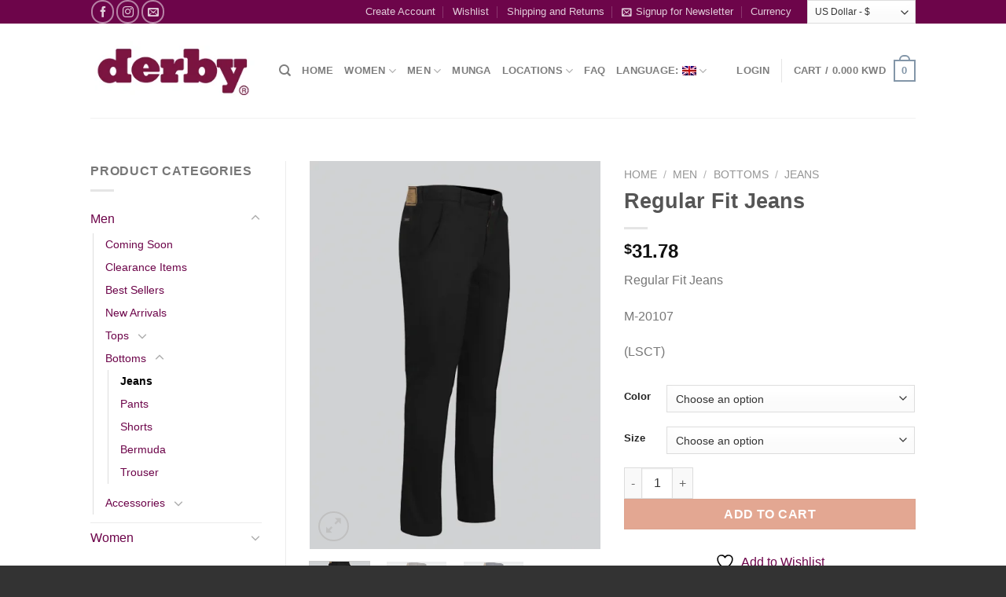

--- FILE ---
content_type: text/html; charset=UTF-8
request_url: https://www.derby.com.kw/product/regular-fit-jeans/
body_size: 60387
content:
<!DOCTYPE html>
<html lang="en-US" class="loading-site no-js bg-fill">
<head>
	<meta charset="UTF-8" />
	<link rel="profile" href="https://gmpg.org/xfn/11" />
	<link rel="pingback" href="https://www.derby.com.kw/xmlrpc.php" />

					<script>document.documentElement.className = document.documentElement.className + ' yes-js js_active js'</script>
			<script>(function(html){html.className = html.className.replace(/\bno-js\b/,'js')})(document.documentElement);</script>
<title>Regular Fit Jeans &#8211; derby</title>
<meta name='robots' content='max-image-preview:large' />
	<style>img:is([sizes="auto" i], [sizes^="auto," i]) { contain-intrinsic-size: 3000px 1500px }</style>
	<meta name="viewport" content="width=device-width, initial-scale=1" /><script>window._wca = window._wca || [];</script>
<link rel='dns-prefetch' href='//stats.wp.com' />
<link rel='dns-prefetch' href='//secure.gravatar.com' />
<link rel='dns-prefetch' href='//v0.wordpress.com' />
<link rel='preconnect' href='//c0.wp.com' />
<link rel='prefetch' href='https://www.derby.com.kw/wp-content/themes/flatsome/assets/js/flatsome.js?ver=e1ad26bd5672989785e1' />
<link rel='prefetch' href='https://www.derby.com.kw/wp-content/themes/flatsome/assets/js/chunk.slider.js?ver=3.19.12' />
<link rel='prefetch' href='https://www.derby.com.kw/wp-content/themes/flatsome/assets/js/chunk.popups.js?ver=3.19.12' />
<link rel='prefetch' href='https://www.derby.com.kw/wp-content/themes/flatsome/assets/js/chunk.tooltips.js?ver=3.19.12' />
<link rel='prefetch' href='https://www.derby.com.kw/wp-content/themes/flatsome/assets/js/woocommerce.js?ver=dd6035ce106022a74757' />
<link rel="alternate" type="application/rss+xml" title="derby &raquo; Feed" href="https://www.derby.com.kw/feed/" />
<link rel="alternate" type="application/rss+xml" title="derby &raquo; Comments Feed" href="https://www.derby.com.kw/comments/feed/" />
<link rel="alternate" type="application/rss+xml" title="derby &raquo; Regular Fit Jeans Comments Feed" href="https://www.derby.com.kw/product/regular-fit-jeans/feed/" />
<script type="text/javascript">
/* <![CDATA[ */
window._wpemojiSettings = {"baseUrl":"https:\/\/s.w.org\/images\/core\/emoji\/16.0.1\/72x72\/","ext":".png","svgUrl":"https:\/\/s.w.org\/images\/core\/emoji\/16.0.1\/svg\/","svgExt":".svg","source":{"concatemoji":"https:\/\/www.derby.com.kw\/wp-includes\/js\/wp-emoji-release.min.js?ver=ac25e87b83d302b762fee3f5038d1270"}};
/*! This file is auto-generated */
!function(s,n){var o,i,e;function c(e){try{var t={supportTests:e,timestamp:(new Date).valueOf()};sessionStorage.setItem(o,JSON.stringify(t))}catch(e){}}function p(e,t,n){e.clearRect(0,0,e.canvas.width,e.canvas.height),e.fillText(t,0,0);var t=new Uint32Array(e.getImageData(0,0,e.canvas.width,e.canvas.height).data),a=(e.clearRect(0,0,e.canvas.width,e.canvas.height),e.fillText(n,0,0),new Uint32Array(e.getImageData(0,0,e.canvas.width,e.canvas.height).data));return t.every(function(e,t){return e===a[t]})}function u(e,t){e.clearRect(0,0,e.canvas.width,e.canvas.height),e.fillText(t,0,0);for(var n=e.getImageData(16,16,1,1),a=0;a<n.data.length;a++)if(0!==n.data[a])return!1;return!0}function f(e,t,n,a){switch(t){case"flag":return n(e,"\ud83c\udff3\ufe0f\u200d\u26a7\ufe0f","\ud83c\udff3\ufe0f\u200b\u26a7\ufe0f")?!1:!n(e,"\ud83c\udde8\ud83c\uddf6","\ud83c\udde8\u200b\ud83c\uddf6")&&!n(e,"\ud83c\udff4\udb40\udc67\udb40\udc62\udb40\udc65\udb40\udc6e\udb40\udc67\udb40\udc7f","\ud83c\udff4\u200b\udb40\udc67\u200b\udb40\udc62\u200b\udb40\udc65\u200b\udb40\udc6e\u200b\udb40\udc67\u200b\udb40\udc7f");case"emoji":return!a(e,"\ud83e\udedf")}return!1}function g(e,t,n,a){var r="undefined"!=typeof WorkerGlobalScope&&self instanceof WorkerGlobalScope?new OffscreenCanvas(300,150):s.createElement("canvas"),o=r.getContext("2d",{willReadFrequently:!0}),i=(o.textBaseline="top",o.font="600 32px Arial",{});return e.forEach(function(e){i[e]=t(o,e,n,a)}),i}function t(e){var t=s.createElement("script");t.src=e,t.defer=!0,s.head.appendChild(t)}"undefined"!=typeof Promise&&(o="wpEmojiSettingsSupports",i=["flag","emoji"],n.supports={everything:!0,everythingExceptFlag:!0},e=new Promise(function(e){s.addEventListener("DOMContentLoaded",e,{once:!0})}),new Promise(function(t){var n=function(){try{var e=JSON.parse(sessionStorage.getItem(o));if("object"==typeof e&&"number"==typeof e.timestamp&&(new Date).valueOf()<e.timestamp+604800&&"object"==typeof e.supportTests)return e.supportTests}catch(e){}return null}();if(!n){if("undefined"!=typeof Worker&&"undefined"!=typeof OffscreenCanvas&&"undefined"!=typeof URL&&URL.createObjectURL&&"undefined"!=typeof Blob)try{var e="postMessage("+g.toString()+"("+[JSON.stringify(i),f.toString(),p.toString(),u.toString()].join(",")+"));",a=new Blob([e],{type:"text/javascript"}),r=new Worker(URL.createObjectURL(a),{name:"wpTestEmojiSupports"});return void(r.onmessage=function(e){c(n=e.data),r.terminate(),t(n)})}catch(e){}c(n=g(i,f,p,u))}t(n)}).then(function(e){for(var t in e)n.supports[t]=e[t],n.supports.everything=n.supports.everything&&n.supports[t],"flag"!==t&&(n.supports.everythingExceptFlag=n.supports.everythingExceptFlag&&n.supports[t]);n.supports.everythingExceptFlag=n.supports.everythingExceptFlag&&!n.supports.flag,n.DOMReady=!1,n.readyCallback=function(){n.DOMReady=!0}}).then(function(){return e}).then(function(){var e;n.supports.everything||(n.readyCallback(),(e=n.source||{}).concatemoji?t(e.concatemoji):e.wpemoji&&e.twemoji&&(t(e.twemoji),t(e.wpemoji)))}))}((window,document),window._wpemojiSettings);
/* ]]> */
</script>

<style id='wp-emoji-styles-inline-css' type='text/css'>

	img.wp-smiley, img.emoji {
		display: inline !important;
		border: none !important;
		box-shadow: none !important;
		height: 1em !important;
		width: 1em !important;
		margin: 0 0.07em !important;
		vertical-align: -0.1em !important;
		background: none !important;
		padding: 0 !important;
	}
</style>
<link rel='stylesheet' id='contact-form-7-css' href='https://www.derby.com.kw/wp-content/plugins/contact-form-7/includes/css/styles.css?ver=6.1.3' type='text/css' media='all' />
<link rel='stylesheet' id='uaf_client_css-css' href='https://www.derby.com.kw/wp-content/uploads/useanyfont/uaf.css?ver=1750659489' type='text/css' media='all' />
<link rel='stylesheet' id='photoswipe-css' href='https://c0.wp.com/p/woocommerce/10.3.7/assets/css/photoswipe/photoswipe.min.css' type='text/css' media='all' />
<link rel='stylesheet' id='photoswipe-default-skin-css' href='https://c0.wp.com/p/woocommerce/10.3.7/assets/css/photoswipe/default-skin/default-skin.min.css' type='text/css' media='all' />
<style id='woocommerce-inline-inline-css' type='text/css'>
.woocommerce form .form-row .required { visibility: visible; }
</style>
<link rel='stylesheet' id='productsize-chart-for-woocommerce-jquery-modal-css' href='https://www.derby.com.kw/wp-content/plugins/productsize-chart-for-woocommerce/public/css/remodal.css?ver=1.1.0' type='text/css' media='all' />
<link rel='stylesheet' id='productsize-chart-for-woocommerce-jquery-modal-default-theme-css' href='https://www.derby.com.kw/wp-content/plugins/productsize-chart-for-woocommerce/public/css/remodal-default-theme.css?ver=1.1.0' type='text/css' media='all' />
<link rel='stylesheet' id='brands-styles-css' href='https://c0.wp.com/p/woocommerce/10.3.7/assets/css/brands.css' type='text/css' media='all' />
<link rel='stylesheet' id='flatsome-ninjaforms-css' href='https://www.derby.com.kw/wp-content/themes/flatsome/inc/integrations/ninjaforms/ninjaforms.css?ver=3.19.12' type='text/css' media='all' />
<link rel='stylesheet' id='flatsome-woocommerce-wishlist-css' href='https://www.derby.com.kw/wp-content/themes/flatsome/inc/integrations/wc-yith-wishlist/wishlist.css?ver=3.19.12' type='text/css' media='all' />
<link rel='stylesheet' id='flatsome-main-css' href='https://www.derby.com.kw/wp-content/themes/flatsome/assets/css/flatsome.css?ver=3.19.12' type='text/css' media='all' />
<style id='flatsome-main-inline-css' type='text/css'>
@font-face {
				font-family: "fl-icons";
				font-display: block;
				src: url(https://www.derby.com.kw/wp-content/themes/flatsome/assets/css/icons/fl-icons.eot?v=3.19.12);
				src:
					url(https://www.derby.com.kw/wp-content/themes/flatsome/assets/css/icons/fl-icons.eot#iefix?v=3.19.12) format("embedded-opentype"),
					url(https://www.derby.com.kw/wp-content/themes/flatsome/assets/css/icons/fl-icons.woff2?v=3.19.12) format("woff2"),
					url(https://www.derby.com.kw/wp-content/themes/flatsome/assets/css/icons/fl-icons.ttf?v=3.19.12) format("truetype"),
					url(https://www.derby.com.kw/wp-content/themes/flatsome/assets/css/icons/fl-icons.woff?v=3.19.12) format("woff"),
					url(https://www.derby.com.kw/wp-content/themes/flatsome/assets/css/icons/fl-icons.svg?v=3.19.12#fl-icons) format("svg");
			}
</style>
<link rel='stylesheet' id='flatsome-shop-css' href='https://www.derby.com.kw/wp-content/themes/flatsome/assets/css/flatsome-shop.css?ver=3.19.12' type='text/css' media='all' />
<link rel='stylesheet' id='flatsome-style-css' href='https://www.derby.com.kw/wp-content/themes/flatsome/style.css?ver=3.19.12' type='text/css' media='all' />
<script type="text/javascript">
            window._nslDOMReady = (function () {
                const executedCallbacks = new Set();
            
                return function (callback) {
                    /**
                    * Third parties might dispatch DOMContentLoaded events, so we need to ensure that we only run our callback once!
                    */
                    if (executedCallbacks.has(callback)) return;
            
                    const wrappedCallback = function () {
                        if (executedCallbacks.has(callback)) return;
                        executedCallbacks.add(callback);
                        callback();
                    };
            
                    if (document.readyState === "complete" || document.readyState === "interactive") {
                        wrappedCallback();
                    } else {
                        document.addEventListener("DOMContentLoaded", wrappedCallback);
                    }
                };
            })();
        </script><script type="text/javascript" src="https://c0.wp.com/c/6.8.3/wp-includes/js/jquery/jquery.min.js" id="jquery-core-js"></script>
<script type="text/javascript" src="https://c0.wp.com/c/6.8.3/wp-includes/js/jquery/jquery-migrate.min.js" id="jquery-migrate-js"></script>
<script type="text/javascript" src="https://c0.wp.com/p/woocommerce/10.3.7/assets/js/jquery-blockui/jquery.blockUI.min.js" id="wc-jquery-blockui-js" data-wp-strategy="defer"></script>
<script type="text/javascript" id="wc-add-to-cart-js-extra">
/* <![CDATA[ */
var wc_add_to_cart_params = {"ajax_url":"\/wp-admin\/admin-ajax.php","wc_ajax_url":"\/?wc-ajax=%%endpoint%%","i18n_view_cart":"View cart","cart_url":"https:\/\/www.derby.com.kw\/cart\/","is_cart":"","cart_redirect_after_add":"no"};
/* ]]> */
</script>
<script type="text/javascript" src="https://c0.wp.com/p/woocommerce/10.3.7/assets/js/frontend/add-to-cart.min.js" id="wc-add-to-cart-js" defer="defer" data-wp-strategy="defer"></script>
<script type="text/javascript" src="https://c0.wp.com/p/woocommerce/10.3.7/assets/js/photoswipe/photoswipe.min.js" id="wc-photoswipe-js" defer="defer" data-wp-strategy="defer"></script>
<script type="text/javascript" src="https://c0.wp.com/p/woocommerce/10.3.7/assets/js/photoswipe/photoswipe-ui-default.min.js" id="wc-photoswipe-ui-default-js" defer="defer" data-wp-strategy="defer"></script>
<script type="text/javascript" id="wc-single-product-js-extra">
/* <![CDATA[ */
var wc_single_product_params = {"i18n_required_rating_text":"Please select a rating","i18n_rating_options":["1 of 5 stars","2 of 5 stars","3 of 5 stars","4 of 5 stars","5 of 5 stars"],"i18n_product_gallery_trigger_text":"View full-screen image gallery","review_rating_required":"no","flexslider":{"rtl":false,"animation":"slide","smoothHeight":true,"directionNav":false,"controlNav":"thumbnails","slideshow":false,"animationSpeed":500,"animationLoop":false,"allowOneSlide":false},"zoom_enabled":"","zoom_options":[],"photoswipe_enabled":"1","photoswipe_options":{"shareEl":false,"closeOnScroll":false,"history":false,"hideAnimationDuration":0,"showAnimationDuration":0},"flexslider_enabled":""};
/* ]]> */
</script>
<script type="text/javascript" src="https://c0.wp.com/p/woocommerce/10.3.7/assets/js/frontend/single-product.min.js" id="wc-single-product-js" defer="defer" data-wp-strategy="defer"></script>
<script type="text/javascript" src="https://c0.wp.com/p/woocommerce/10.3.7/assets/js/js-cookie/js.cookie.min.js" id="wc-js-cookie-js" data-wp-strategy="defer"></script>
<script type="text/javascript" src="https://www.derby.com.kw/wp-content/plugins/productsize-chart-for-woocommerce/public/js/remodal.js?ver=1.1.0" id="productsize-chart-for-woocommerce-jquery-modal-js"></script>
<script type="text/javascript" src="https://stats.wp.com/s-202604.js" id="woocommerce-analytics-js" defer="defer" data-wp-strategy="defer"></script>
<link rel="https://api.w.org/" href="https://www.derby.com.kw/wp-json/" /><link rel="alternate" title="JSON" type="application/json" href="https://www.derby.com.kw/wp-json/wp/v2/product/4225888" /><link rel="EditURI" type="application/rsd+xml" title="RSD" href="https://www.derby.com.kw/xmlrpc.php?rsd" />

<link rel="canonical" href="https://www.derby.com.kw/product/regular-fit-jeans/" />
<link rel='shortlink' href='https://www.derby.com.kw/?p=4225888' />
<link rel="alternate" title="oEmbed (JSON)" type="application/json+oembed" href="https://www.derby.com.kw/wp-json/oembed/1.0/embed?url=https%3A%2F%2Fwww.derby.com.kw%2Fproduct%2Fregular-fit-jeans%2F" />
<link rel="alternate" title="oEmbed (XML)" type="text/xml+oembed" href="https://www.derby.com.kw/wp-json/oembed/1.0/embed?url=https%3A%2F%2Fwww.derby.com.kw%2Fproduct%2Fregular-fit-jeans%2F&#038;format=xml" />
<script type="text/javascript">
(function(url){
	if(/(?:Chrome\/26\.0\.1410\.63 Safari\/537\.31|WordfenceTestMonBot)/.test(navigator.userAgent)){ return; }
	var addEvent = function(evt, handler) {
		if (window.addEventListener) {
			document.addEventListener(evt, handler, false);
		} else if (window.attachEvent) {
			document.attachEvent('on' + evt, handler);
		}
	};
	var removeEvent = function(evt, handler) {
		if (window.removeEventListener) {
			document.removeEventListener(evt, handler, false);
		} else if (window.detachEvent) {
			document.detachEvent('on' + evt, handler);
		}
	};
	var evts = 'contextmenu dblclick drag dragend dragenter dragleave dragover dragstart drop keydown keypress keyup mousedown mousemove mouseout mouseover mouseup mousewheel scroll'.split(' ');
	var logHuman = function() {
		if (window.wfLogHumanRan) { return; }
		window.wfLogHumanRan = true;
		var wfscr = document.createElement('script');
		wfscr.type = 'text/javascript';
		wfscr.async = true;
		wfscr.src = url + '&r=' + Math.random();
		(document.getElementsByTagName('head')[0]||document.getElementsByTagName('body')[0]).appendChild(wfscr);
		for (var i = 0; i < evts.length; i++) {
			removeEvent(evts[i], logHuman);
		}
	};
	for (var i = 0; i < evts.length; i++) {
		addEvent(evts[i], logHuman);
	}
})('//www.derby.com.kw/?wordfence_lh=1&hid=C38F5B3A0E7B6FEAF019C0C0E19FAB5C');
</script><style type="text/css">
.qtranxs_flag_en {background-image: url(https://www.derby.com.kw/wp-content/plugins/qtranslate-x/flags/gb.png); background-repeat: no-repeat;}
.qtranxs_flag_ar {background-image: url(https://www.derby.com.kw/wp-content/plugins/qtranslate-x/flags/kw.png); background-repeat: no-repeat;}
</style>
<link hreflang="en" href="https://www.derby.com.kw/product/regular-fit-jeans/?lang=en" rel="alternate" />
<link hreflang="ar" href="https://www.derby.com.kw/product/regular-fit-jeans/?lang=ar" rel="alternate" />
<link hreflang="x-default" href="https://www.derby.com.kw/product/regular-fit-jeans/" rel="alternate" />
<meta name="generator" content="qTranslate-X 3.4.6.8" />
	<style>img#wpstats{display:none}</style>
				<style type="text/css">
			#size-chart {clear:both; margin:10px 0; width:100%}#size-chart tr th{font-weight:bold;}
			#size-chart tr td,#size-chart tr th{color:#000000;
			padding:8px; text-align:left;}
			.remodal p{color:#000000; text-align:justify;}
			#modal1Title{color:#000000; margin-bottom:15px; font-size:25px; text-align:left}

							#size-chart tr:nth-child(odd){background:#ebe9eb;}
						
			.remodal-overlay {background:rgba(0,0,0,0.7) !important; z-index:9999;}
			.remodal{padding:35px;}
			.remodal .remodal-close{top:35px;right:35px;}
			.button-wrapper{margin:7px 0;}
			#chart-button{background:#3f3f3f; color:#ffffff; padding:7px 10px;font-weight: 700;
			border-radius: 3px; -webkit-border-radius: 3px;-moz-border-radius: 3px; text-decoration:none; }
			#chart-button:hover{background:#0a0a0a;  }
		</style>    
			<noscript><style>.woocommerce-product-gallery{ opacity: 1 !important; }</style></noscript>
	
<!-- Jetpack Open Graph Tags -->
<meta property="og:type" content="article" />
<meta property="og:title" content="Regular Fit Jeans" />
<meta property="og:url" content="https://www.derby.com.kw/product/regular-fit-jeans/" />
<meta property="og:description" content="Regular Fit Jeans M-20107 (LSCT)" />
<meta property="article:published_time" content="2018-06-14T10:37:17+00:00" />
<meta property="article:modified_time" content="2025-03-13T06:23:57+00:00" />
<meta property="og:site_name" content="derby" />
<meta property="og:image" content="https://www.derby.com.kw/wp-content/uploads/2018/06/M-20107-LSCT-BK.png" />
<meta property="og:image:width" content="600" />
<meta property="og:image:height" content="800" />
<meta property="og:image:alt" content="" />
<meta property="og:locale" content="en_US" />
<meta name="twitter:text:title" content="Regular Fit Jeans" />
<meta name="twitter:image" content="https://www.derby.com.kw/wp-content/uploads/2018/06/M-20107-LSCT-BK.png?w=640" />
<meta name="twitter:card" content="summary_large_image" />

<!-- End Jetpack Open Graph Tags -->
<link rel="icon" href="https://www.derby.com.kw/wp-content/uploads/2016/06/cropped-logo-site-for-sharing-32x32.png" sizes="32x32" />
<link rel="icon" href="https://www.derby.com.kw/wp-content/uploads/2016/06/cropped-logo-site-for-sharing-192x192.png" sizes="192x192" />
<link rel="apple-touch-icon" href="https://www.derby.com.kw/wp-content/uploads/2016/06/cropped-logo-site-for-sharing-180x180.png" />
<meta name="msapplication-TileImage" content="https://www.derby.com.kw/wp-content/uploads/2016/06/cropped-logo-site-for-sharing-270x270.png" />
<style id="custom-css" type="text/css">:root {--primary-color: #8396a8;--fs-color-primary: #8396a8;--fs-color-secondary: #d26e4b;--fs-color-success: #7a9c59;--fs-color-alert: #b20000;--fs-experimental-link-color: #6d054a;--fs-experimental-link-color-hover: #111;}.tooltipster-base {--tooltip-color: #fff;--tooltip-bg-color: #000;}.off-canvas-right .mfp-content, .off-canvas-left .mfp-content {--drawer-width: 300px;}.off-canvas .mfp-content.off-canvas-cart {--drawer-width: 360px;}.sticky-add-to-cart--active, #wrapper,#main,#main.dark{background-color: #FFF}.header-main{height: 120px}#logo img{max-height: 120px}#logo{width:210px;}.header-top{min-height: 30px}.transparent .header-main{height: 90px}.transparent #logo img{max-height: 90px}.has-transparent + .page-title:first-of-type,.has-transparent + #main > .page-title,.has-transparent + #main > div > .page-title,.has-transparent + #main .page-header-wrapper:first-of-type .page-title{padding-top: 120px;}.header.show-on-scroll,.stuck .header-main{height:70px!important}.stuck #logo img{max-height: 70px!important}.header-bg-color {background-color: #fff}.header-bottom {background-color: #eee}@media (max-width: 549px) {.header-main{height: 70px}#logo img{max-height: 70px}}.header-top{background-color:#6d054a!important;}.badge-inner.new-bubble{background-color: #7a9c59}.star-rating span:before,.star-rating:before, .woocommerce-page .star-rating:before, .stars a:hover:after, .stars a.active:after{color: #dd9d3e}.shop-page-title.featured-title .title-bg{ background-image: url(https://www.derby.com.kw/wp-content/uploads/2018/06/M-20107-LSCT-BK.png)!important;}@media screen and (min-width: 550px){.products .box-vertical .box-image{min-width: 247px!important;width: 247px!important;}}.footer-1{background-color: #fff}.footer-2{background-color: #777}.absolute-footer, html{background-color: #333}button[name='update_cart'] { display: none; }.nav-vertical-fly-out > li + li {border-top-width: 1px; border-top-style: solid;}/* Custom CSS */.product-small p.name{font-size: 16px;font-weight: bold;}.price{font-size: 85%;color: #000000;}/* Custom CSS Mobile */@media (max-width: 549px){.product-small p.name{font-size: 16px;font-weight: bold;}.price{font-size: 85%;color: #000000;}}.label-new.menu-item > a:after{content:"New";}.label-hot.menu-item > a:after{content:"Hot";}.label-sale.menu-item > a:after{content:"Sale";}.label-popular.menu-item > a:after{content:"Popular";}</style>		<style type="text/css" id="wp-custom-css">
			/*
Welcome to Custom CSS!

To learn how this works, see http://wp.me/PEmnE-Bt
*/		</style>
		<style id="sccss">/* Enter Your Custom CSS Here */</style><style id="kirki-inline-styles"></style></head>

<body class="wp-singular product-template-default single single-product postid-4225888 wp-theme-flatsome theme-flatsome woocommerce woocommerce-page woocommerce-no-js full-width bg-fill lightbox nav-dropdown-has-arrow nav-dropdown-has-shadow nav-dropdown-has-border currency-usd">


<a class="skip-link screen-reader-text" href="#main">Skip to content</a>

<div id="wrapper">

	
	<header id="header" class="header has-sticky sticky-jump">
		<div class="header-wrapper">
			<div id="top-bar" class="header-top hide-for-sticky nav-dark hide-for-medium">
    <div class="flex-row container">
      <div class="flex-col hide-for-medium flex-left">
          <ul class="nav nav-left medium-nav-center nav-small  nav-divided">
              <li class="html custom html_topbar_left"><div class="social-icons follow-icons" ><a href="https://www.facebook.com/DerbyJeans/" target="_blank" data-label="Facebook" class="icon button circle is-outline facebook tooltip" title="Follow on Facebook" aria-label="Follow on Facebook" rel="noopener nofollow" ><i class="icon-facebook" ></i></a><a href="https://www.instagram.com/derbystorekuwait/" target="_blank" data-label="Instagram" class="icon button circle is-outline instagram tooltip" title="Follow on Instagram" aria-label="Follow on Instagram" rel="noopener nofollow" ><i class="icon-instagram" ></i></a><a href="mailto:onlinesales@derby.com.kw" data-label="E-mail" target="_blank" class="icon button circle is-outline email tooltip" title="Send us an email" aria-label="Send us an email" rel="nofollow noopener" ><i class="icon-envelop" ></i></a></div></li>          </ul>
      </div>

      <div class="flex-col hide-for-medium flex-center">
          <ul class="nav nav-center nav-small  nav-divided">
                        </ul>
      </div>

      <div class="flex-col hide-for-medium flex-right">
         <ul class="nav top-bar-nav nav-right nav-small  nav-divided">
              <li id="menu-item-1357" class="menu-item menu-item-type-post_type menu-item-object-page menu-item-1357 menu-item-design-default"><a href="https://www.derby.com.kw/my-account/" class="nav-top-link">Create Account</a></li>
<li id="menu-item-1356" class="menu-item menu-item-type-post_type menu-item-object-page menu-item-1356 menu-item-design-default"><a href="https://www.derby.com.kw/wishlist/" class="nav-top-link">Wishlist</a></li>
<li id="menu-item-1355" class="menu-item menu-item-type-post_type menu-item-object-page menu-item-1355 menu-item-design-default"><a href="https://www.derby.com.kw/shipping-and-returns/" class="nav-top-link">Shipping and Returns</a></li>
<li id="menu-item-1363" class="has-icon-left menu-item menu-item-type-custom menu-item-object-custom menu-item-1363 menu-item-design-default"><a href="#newsletter-signup" class="nav-top-link"><i class="icon-envelop" ></i>Signup for Newsletter</a></li>
<li id="menu-item-5159" class="menu-item menu-item-type-custom menu-item-object-custom menu-item-5159 menu-item-design-default"><a class="nav-top-link">Currency</a></li>
<li class="html custom html_topbar_right">    

    <form method="post" action="" class="woocommerce-currency-switcher-form " data-ver="2.3.1">
        <input type="hidden" name="woocommerce-currency-switcher" value="USD" />
        <select name="woocommerce-currency-switcher"  data-width="100%" data-flag-position="right" class="woocommerce-currency-switcher" onchange="woocs_redirect(this.value);
                void(0);">
                    
                
                <option class="woocs_option_img_KWD" value="KWD"  data-imagesrc="" data-icon="" data-description="Kuwaiti Dinar - KWD">Kuwaiti Dinar - KWD</option>
            
                
                <option class="woocs_option_img_USD" value="USD"  selected='selected' data-imagesrc="" data-icon="" data-description="US Dollar - $">US Dollar - $</option>
            
                
                <option class="woocs_option_img_EUR" value="EUR"  data-imagesrc="" data-icon="" data-description="Euro - €">Euro - €</option>
            
                
                <option class="woocs_option_img_GBP" value="GBP"  data-imagesrc="" data-icon="" data-description="Pound Sterling - £">Pound Sterling - £</option>
                    </select>
        <div class="woocs_display_none" style="display: none;" >WOOCS v.2.3.1</div>
    </form>
    </li>          </ul>
      </div>

      
    </div>
</div>
<div id="masthead" class="header-main ">
      <div class="header-inner flex-row container logo-left medium-logo-center" role="navigation">

          <!-- Logo -->
          <div id="logo" class="flex-col logo">
            
<!-- Header logo -->
<a href="https://www.derby.com.kw/" title="derby - Online Clothing Store for Men and Women" rel="home">
		<img width="210" height="120" src="https://derby.com.kw/wp-content/uploads/2020/04/Derby-Logo-Optimized.png" class="header_logo header-logo" alt="derby"/><img  width="210" height="120" src="https://derby.com.kw/wp-content/uploads/2020/04/Derby-Logo-Optimized.png" class="header-logo-dark" alt="derby"/></a>
          </div>

          <!-- Mobile Left Elements -->
          <div class="flex-col show-for-medium flex-left">
            <ul class="mobile-nav nav nav-left ">
              <li class="nav-icon has-icon">
  		<a href="#" data-open="#main-menu" data-pos="left" data-bg="main-menu-overlay" data-color="" class="is-small" aria-label="Menu" aria-controls="main-menu" aria-expanded="false">

		  <i class="icon-menu" ></i>
		  		</a>
	</li>
            </ul>
          </div>

          <!-- Left Elements -->
          <div class="flex-col hide-for-medium flex-left
            flex-grow">
            <ul class="header-nav header-nav-main nav nav-left  nav-size-80% nav-uppercase" >
              <li class="header-search header-search-dropdown has-icon has-dropdown menu-item-has-children">
		<a href="#" aria-label="Search" class="is-small"><i class="icon-search" ></i></a>
		<ul class="nav-dropdown nav-dropdown-default">
	 	<li class="header-search-form search-form html relative has-icon">
	<div class="header-search-form-wrapper">
		<div class="searchform-wrapper ux-search-box relative is-normal"><form role="search" method="get" class="searchform" action="https://www.derby.com.kw/">
	<div class="flex-row relative">
						<div class="flex-col flex-grow">
			<label class="screen-reader-text" for="woocommerce-product-search-field-0">Search for:</label>
			<input type="search" id="woocommerce-product-search-field-0" class="search-field mb-0" placeholder="Search&hellip;" value="" name="s" />
			<input type="hidden" name="post_type" value="product" />
					</div>
		<div class="flex-col">
			<button type="submit" value="Search" class="ux-search-submit submit-button secondary button  icon mb-0" aria-label="Submit">
				<i class="icon-search" ></i>			</button>
		</div>
	</div>
	<div class="live-search-results text-left z-top"></div>
</form>
</div>	</div>
</li>
	</ul>
</li>
<li id="menu-item-14" class="menu-item menu-item-type-custom menu-item-object-custom menu-item-14 menu-item-design-default"><a href="http://derby.com.kw/" class="nav-top-link">HOME</a></li>
<li id="menu-item-902" class="menu-item menu-item-type-custom menu-item-object-custom menu-item-has-children menu-item-902 menu-item-design-default has-dropdown"><a href="http://derby.com.kw/product-category/women/" class="nav-top-link" aria-expanded="false" aria-haspopup="menu">Women<i class="icon-angle-down" ></i></a>
<ul class="sub-menu nav-dropdown nav-dropdown-default">
	<li id="menu-item-4721" class="menu-item menu-item-type-custom menu-item-object-custom menu-item-4721"><a href="http://derby.com.kw/product-category/women/coming-soon-women/">COMING SOON</a></li>
	<li id="menu-item-6624" class="menu-item menu-item-type-custom menu-item-object-custom menu-item-6624"><a href="http://derby.com.kw/product-category/women/clearance-items-women/">CLEARANCE ITEMS</a></li>
	<li id="menu-item-167" class="menu-item menu-item-type-custom menu-item-object-custom menu-item-167"><a href="http://derby.com.kw/product-category/women/best-sellers/">BEST SELLERS</a></li>
	<li id="menu-item-168" class="menu-item menu-item-type-custom menu-item-object-custom menu-item-168"><a href="http://derby.com.kw/product-category/women/new-arrivals/">NEW ARRIVALS</a></li>
	<li id="menu-item-12373" class="menu-item menu-item-type-custom menu-item-object-custom menu-item-12373"><a href="http://derby.com.kw/product-category/women/modest-wear/">MODEST WEAR</a></li>
	<li id="menu-item-169" class="menu-item menu-item-type-custom menu-item-object-custom menu-item-has-children menu-item-169 nav-dropdown-col"><a href="http://derby.com.kw/product-category/women/tops/">TOPS</a>
	<ul class="sub-menu nav-column nav-dropdown-default">
		<li id="menu-item-172" class="menu-item menu-item-type-custom menu-item-object-custom menu-item-172"><a href="http://derby.com.kw/product-category/women/tops/cardigan/">CARDIGAN</a></li>
		<li id="menu-item-215" class="menu-item menu-item-type-custom menu-item-object-custom menu-item-215"><a href="http://derby.com.kw/product-category/women/tops/dress/">DRESS</a></li>
		<li id="menu-item-173" class="menu-item menu-item-type-custom menu-item-object-custom menu-item-173"><a href="http://derby.com.kw/product-category/women/tops/t-shirt/">T-SHIRT</a></li>
		<li id="menu-item-217" class="menu-item menu-item-type-custom menu-item-object-custom menu-item-217"><a href="http://derby.com.kw/product-category/women/tops/shirt/">SHIRT</a></li>
		<li id="menu-item-5330" class="menu-item menu-item-type-custom menu-item-object-custom menu-item-5330"><a href="http://derby.com.kw/product-category/women/tops/polo-shirt/">POLO SHIRT</a></li>
		<li id="menu-item-219" class="menu-item menu-item-type-custom menu-item-object-custom menu-item-219"><a href="http://derby.com.kw/product-category/women/tops/vest/">VEST</a></li>
		<li id="menu-item-6717" class="menu-item menu-item-type-custom menu-item-object-custom menu-item-6717"><a href="http://derby.com.kw/trainingsweat-suits/">TRAINING/SWEATSUITS</a></li>
		<li id="menu-item-216" class="menu-item menu-item-type-custom menu-item-object-custom menu-item-216"><a href="http://derby.com.kw/product-category/women/tops/sweatshirt/">SWEATSHIRT</a></li>
		<li id="menu-item-13464" class="menu-item menu-item-type-custom menu-item-object-custom menu-item-13464"><a href="http://derby.com.kw/product-category/women/tops/jacket-tops/">JACKET</a></li>
	</ul>
</li>
	<li id="menu-item-170" class="menu-item menu-item-type-custom menu-item-object-custom menu-item-has-children menu-item-170 nav-dropdown-col"><a href="http://derby.com.kw/product-category/women/bottoms/">BOTTOMS</a>
	<ul class="sub-menu nav-column nav-dropdown-default">
		<li id="menu-item-223" class="menu-item menu-item-type-custom menu-item-object-custom menu-item-223"><a href="http://derby.com.kw/product-category/women/bottoms/pants/">PANTS</a></li>
		<li id="menu-item-221" class="menu-item menu-item-type-custom menu-item-object-custom menu-item-221"><a href="http://derby.com.kw/product-category/women/bottoms/jeans/">JEANS</a></li>
		<li id="menu-item-224" class="menu-item menu-item-type-custom menu-item-object-custom menu-item-224"><a href="http://derby.com.kw/product-category/women/bottoms/skirt/">SKIRT</a></li>
		<li id="menu-item-222" class="menu-item menu-item-type-custom menu-item-object-custom menu-item-222"><a href="http://derby.com.kw/product-category/women/bottoms/leggings/">LEGGINGS</a></li>
		<li id="menu-item-174" class="menu-item menu-item-type-custom menu-item-object-custom menu-item-174"><a href="http://derby.com.kw/product-category/women/bottoms/bermuda/">BERMUDA</a></li>
	</ul>
</li>
	<li id="menu-item-171" class="menu-item menu-item-type-custom menu-item-object-custom menu-item-has-children menu-item-171 nav-dropdown-col"><a href="http://derby.com.kw/product-category/women/accessories/">ACCESSORIES</a>
	<ul class="sub-menu nav-column nav-dropdown-default">
		<li id="menu-item-237" class="menu-item menu-item-type-custom menu-item-object-custom menu-item-237"><a href="http://derby.com.kw/product-category/women/accessories/scarves/">SCARVES</a></li>
		<li id="menu-item-238" class="menu-item menu-item-type-custom menu-item-object-custom menu-item-238"><a href="http://derby.com.kw/product-category/women/accessories/sleeves/">SLEEVES</a></li>
	</ul>
</li>
</ul>
</li>
<li id="menu-item-178" class="menu-item menu-item-type-custom menu-item-object-custom menu-item-has-children menu-item-178 menu-item-design-default has-dropdown"><a href="http://derby.com.kw/product-category/men/" class="nav-top-link" aria-expanded="false" aria-haspopup="menu">MEN<i class="icon-angle-down" ></i></a>
<ul class="sub-menu nav-dropdown nav-dropdown-default">
	<li id="menu-item-4403" class="menu-item menu-item-type-custom menu-item-object-custom menu-item-4403"><a href="http://derby.com.kw/product-category/men/coming-soon/">COMING SOON</a></li>
	<li id="menu-item-6625" class="menu-item menu-item-type-custom menu-item-object-custom menu-item-6625"><a href="http://derby.com.kw/product-category/men/clearance-items/">CLEARANCE ITEMS</a></li>
	<li id="menu-item-198" class="menu-item menu-item-type-custom menu-item-object-custom menu-item-198"><a href="http://derby.com.kw/product-category/men/best-sellers-men/">BEST SELLERS</a></li>
	<li id="menu-item-199" class="menu-item menu-item-type-custom menu-item-object-custom menu-item-199"><a href="http://derby.com.kw/product-category/men/new-arrivals-men/">NEW ARRIVALS</a></li>
	<li id="menu-item-200" class="menu-item menu-item-type-custom menu-item-object-custom menu-item-has-children menu-item-200 nav-dropdown-col"><a href="http://derby.com.kw/product-category/men/tops-men/">TOPS</a>
	<ul class="sub-menu nav-column nav-dropdown-default">
		<li id="menu-item-204" class="menu-item menu-item-type-custom menu-item-object-custom menu-item-204"><a href="http://derby.com.kw/product-category/men/tops-men/polo-shirts-tops-men/">POLO SHIRT</a></li>
		<li id="menu-item-228" class="menu-item menu-item-type-custom menu-item-object-custom menu-item-228"><a href="http://derby.com.kw/product-category/men/tops-men/shirt-tops-men/">SHIRT</a></li>
		<li id="menu-item-5325" class="menu-item menu-item-type-custom menu-item-object-custom menu-item-5325"><a href="http://derby.com.kw/product-category/men/tops-men/t-shirt-tops-men/">T-SHIRT</a></li>
		<li id="menu-item-227" class="menu-item menu-item-type-custom menu-item-object-custom menu-item-227"><a href="http://derby.com.kw/product-category/men/tops-men/vest-tops-men/">VEST</a></li>
		<li id="menu-item-230" class="menu-item menu-item-type-custom menu-item-object-custom menu-item-230"><a href="http://derby.com.kw/product-category/men/tops-men/jacket/">JACKET</a></li>
		<li id="menu-item-226" class="menu-item menu-item-type-custom menu-item-object-custom menu-item-226"><a href="http://derby.com.kw/product-category/men/tops-men/sweatshirts/">SWEATSHIRTS</a></li>
		<li id="menu-item-229" class="menu-item menu-item-type-custom menu-item-object-custom menu-item-229"><a href="http://derby.com.kw/product-category/men/tops-men/cardigan-tops-men/">CARDIGAN</a></li>
	</ul>
</li>
	<li id="menu-item-202" class="menu-item menu-item-type-custom menu-item-object-custom menu-item-has-children menu-item-202 nav-dropdown-col"><a href="http://derby.com.kw/product-category/men/bottoms-men/">BOTTOMS</a>
	<ul class="sub-menu nav-column nav-dropdown-default">
		<li id="menu-item-231" class="menu-item menu-item-type-custom menu-item-object-custom menu-item-231"><a href="http://derby.com.kw/product-category/men/bottoms-men/jeans-bottoms-men/">JEANS</a></li>
		<li id="menu-item-205" class="menu-item menu-item-type-custom menu-item-object-custom menu-item-205"><a href="http://derby.com.kw/product-category/men/bottoms-men/pants-bottoms-men/">PANTS</a></li>
		<li id="menu-item-232" class="menu-item menu-item-type-custom menu-item-object-custom menu-item-232"><a href="http://derby.com.kw/product-category/men/bottoms-men/shorts/">SHORTS</a></li>
		<li id="menu-item-233" class="menu-item menu-item-type-custom menu-item-object-custom menu-item-233"><a href="http://derby.com.kw/product-category/men/bottoms-men/bermuda-bottoms-men/">BERMUDA</a></li>
		<li id="menu-item-234" class="menu-item menu-item-type-custom menu-item-object-custom menu-item-234"><a href="http://derby.com.kw/product-category/men/bottoms-men/trouser/">TROUSER</a></li>
	</ul>
</li>
	<li id="menu-item-203" class="menu-item menu-item-type-custom menu-item-object-custom menu-item-has-children menu-item-203 nav-dropdown-col"><a href="http://derby.com.kw/product-category/men/accessories-men/">ACCESSORIES</a>
	<ul class="sub-menu nav-column nav-dropdown-default">
		<li id="menu-item-206" class="menu-item menu-item-type-custom menu-item-object-custom menu-item-206"><a href="http://derby.com.kw/product-category/men/accessories-men/belt/">BELT</a></li>
		<li id="menu-item-235" class="menu-item menu-item-type-custom menu-item-object-custom menu-item-235"><a href="http://derby.com.kw/product-category/men/accessories-men/cap/">CAP</a></li>
	</ul>
</li>
</ul>
</li>
<li id="menu-item-4227445" class="menu-item menu-item-type-custom menu-item-object-custom menu-item-4227445 menu-item-design-default"><a href="http://derby.com.kw/product-category/munga/" class="nav-top-link">MUNGA</a></li>
<li id="menu-item-17" class="menu-item menu-item-type-custom menu-item-object-custom menu-item-has-children menu-item-17 menu-item-design-default has-dropdown"><a href="http://derby.com.kw/" class="nav-top-link" aria-expanded="false" aria-haspopup="menu">LOCATIONS<i class="icon-angle-down" ></i></a>
<ul class="sub-menu nav-dropdown nav-dropdown-default">
	<li id="menu-item-4246541" class="menu-item menu-item-type-post_type menu-item-object-page menu-item-4246541"><a href="https://www.derby.com.kw/derby-alrai/">Derby – Alrai</a></li>
	<li id="menu-item-2994" class="menu-item menu-item-type-custom menu-item-object-custom menu-item-2994"><a href="http://derby.com.kw/?page_id=1320">Albairaq Mall</a></li>
</ul>
</li>
<li id="menu-item-1365" class="menu-item menu-item-type-post_type menu-item-object-page menu-item-1365 menu-item-design-default"><a href="https://www.derby.com.kw/frequently-asked-questions/" class="nav-top-link">FAQ</a></li>
<li id="menu-item-19" class="qtranxs-lang-menu qtranxs-lang-menu-en menu-item menu-item-type-custom menu-item-object-custom menu-item-has-children menu-item-19 menu-item-design-default has-dropdown"><a title="English" href="#" class="nav-top-link" aria-expanded="false" aria-haspopup="menu">LANGUAGE:&nbsp;<img src="https://www.derby.com.kw/wp-content/plugins/qtranslate-x/flags/gb.png" alt="English" /><i class="icon-angle-down" ></i></a>
<ul class="sub-menu nav-dropdown nav-dropdown-default">
	<li id="menu-item-4246542" class="qtranxs-lang-menu-item qtranxs-lang-menu-item-en menu-item menu-item-type-custom menu-item-object-custom menu-item-4246542"><a title="English" href="https://www.derby.com.kw/product/regular-fit-jeans/?lang=en"><img src="https://www.derby.com.kw/wp-content/plugins/qtranslate-x/flags/gb.png" alt="English" />&nbsp;English</a></li>
	<li id="menu-item-4246543" class="qtranxs-lang-menu-item qtranxs-lang-menu-item-ar menu-item menu-item-type-custom menu-item-object-custom menu-item-4246543"><a title="العربية" href="https://www.derby.com.kw/product/regular-fit-jeans/?lang=ar"><img src="https://www.derby.com.kw/wp-content/plugins/qtranslate-x/flags/kw.png" alt="العربية" />&nbsp;العربية</a></li>
</ul>
</li>
            </ul>
          </div>

          <!-- Right Elements -->
          <div class="flex-col hide-for-medium flex-right">
            <ul class="header-nav header-nav-main nav nav-right  nav-size-80% nav-uppercase">
              
<li class="account-item has-icon" >

	<a href="https://www.derby.com.kw/my-account/" class="nav-top-link nav-top-not-logged-in is-small" title="Login" data-open="#login-form-popup" >
					<span>
			Login			</span>
				</a>




</li>
<li class="header-divider"></li><li class="cart-item has-icon has-dropdown">

<a href="https://www.derby.com.kw/cart/" class="header-cart-link is-small" title="Cart" >

<span class="header-cart-title">
   Cart   /      <span class="cart-price"><span class="woocs_special_price_code" ><span class="woocommerce-Price-amount amount"><bdi><span class="woocommerce-Price-currencySymbol">&#36;</span>0.00</bdi></span></span></span>
  </span>

    <span class="cart-icon image-icon">
    <strong>0</strong>
  </span>
  </a>

 <ul class="nav-dropdown nav-dropdown-default">
    <li class="html widget_shopping_cart">
      <div class="widget_shopping_cart_content">
        

	<div class="ux-mini-cart-empty flex flex-row-col text-center pt pb">
				<div class="ux-mini-cart-empty-icon">
			<svg xmlns="http://www.w3.org/2000/svg" viewBox="0 0 17 19" style="opacity:.1;height:80px;">
				<path d="M8.5 0C6.7 0 5.3 1.2 5.3 2.7v2H2.1c-.3 0-.6.3-.7.7L0 18.2c0 .4.2.8.6.8h15.7c.4 0 .7-.3.7-.7v-.1L15.6 5.4c0-.3-.3-.6-.7-.6h-3.2v-2c0-1.6-1.4-2.8-3.2-2.8zM6.7 2.7c0-.8.8-1.4 1.8-1.4s1.8.6 1.8 1.4v2H6.7v-2zm7.5 3.4 1.3 11.5h-14L2.8 6.1h2.5v1.4c0 .4.3.7.7.7.4 0 .7-.3.7-.7V6.1h3.5v1.4c0 .4.3.7.7.7s.7-.3.7-.7V6.1h2.6z" fill-rule="evenodd" clip-rule="evenodd" fill="currentColor"></path>
			</svg>
		</div>
				<p class="woocommerce-mini-cart__empty-message empty">No products in the cart.</p>
					<p class="return-to-shop">
				<a class="button primary wc-backward" href="https://www.derby.com.kw/shop/">
					Return to shop				</a>
			</p>
				</div>


      </div>
    </li>
     </ul>

</li>
            </ul>
          </div>

          <!-- Mobile Right Elements -->
          <div class="flex-col show-for-medium flex-right">
            <ul class="mobile-nav nav nav-right ">
              <li class="cart-item has-icon">


		<a href="https://www.derby.com.kw/cart/" class="header-cart-link is-small off-canvas-toggle nav-top-link" title="Cart" data-open="#cart-popup" data-class="off-canvas-cart" data-pos="right" >

    <span class="cart-icon image-icon">
    <strong>0</strong>
  </span>
  </a>


  <!-- Cart Sidebar Popup -->
  <div id="cart-popup" class="mfp-hide">
  <div class="cart-popup-inner inner-padding cart-popup-inner--sticky">
      <div class="cart-popup-title text-center">
          <span class="heading-font uppercase">Cart</span>
          <div class="is-divider"></div>
      </div>
	  <div class="widget_shopping_cart">
		  <div class="widget_shopping_cart_content">
			  

	<div class="ux-mini-cart-empty flex flex-row-col text-center pt pb">
				<div class="ux-mini-cart-empty-icon">
			<svg xmlns="http://www.w3.org/2000/svg" viewBox="0 0 17 19" style="opacity:.1;height:80px;">
				<path d="M8.5 0C6.7 0 5.3 1.2 5.3 2.7v2H2.1c-.3 0-.6.3-.7.7L0 18.2c0 .4.2.8.6.8h15.7c.4 0 .7-.3.7-.7v-.1L15.6 5.4c0-.3-.3-.6-.7-.6h-3.2v-2c0-1.6-1.4-2.8-3.2-2.8zM6.7 2.7c0-.8.8-1.4 1.8-1.4s1.8.6 1.8 1.4v2H6.7v-2zm7.5 3.4 1.3 11.5h-14L2.8 6.1h2.5v1.4c0 .4.3.7.7.7.4 0 .7-.3.7-.7V6.1h3.5v1.4c0 .4.3.7.7.7s.7-.3.7-.7V6.1h2.6z" fill-rule="evenodd" clip-rule="evenodd" fill="currentColor"></path>
			</svg>
		</div>
				<p class="woocommerce-mini-cart__empty-message empty">No products in the cart.</p>
					<p class="return-to-shop">
				<a class="button primary wc-backward" href="https://www.derby.com.kw/shop/">
					Return to shop				</a>
			</p>
				</div>


		  </div>
	  </div>
               </div>
  </div>

</li>
            </ul>
          </div>

      </div>

            <div class="container"><div class="top-divider full-width"></div></div>
      </div>

<div class="header-bg-container fill"><div class="header-bg-image fill"></div><div class="header-bg-color fill"></div></div>		</div>
	</header>

	<div class="header-block block-html-after-header z-1" style="position:relative;top:-1px;">	<div id="newsletter-signup"
	     class="lightbox-by-id lightbox-content mfp-hide lightbox-white "
	     style="max-width:750px ;padding:0px">
		

  <div class="banner has-hover" id="banner-749361289">
          <div class="banner-inner fill">
        <div class="banner-bg fill" >
                                                
                    </div>
		
        <div class="banner-layers container">
            <div class="fill banner-link"></div>               <div id="text-box-1260409009" class="text-box banner-layer x50 md-x50 lg-x50 y50 md-y50 lg-y50 res-text">
                     <div data-animate="fadeIn">           <div class="text-box-content text dark">
              
              <div class="text-inner text-center">
                  /wp-content/uploads/2016/05/Mailboxes.jpg" height="480px" text_color="light" text_align="left" text_pos="left center" text_width="50%" text_bg="" parallax_text="0" parallax="0" effect=""]


<h3>Signup for our Newsletter!</h3>
 ____

<noscript class="ninja-forms-noscript-message">
	Notice: JavaScript is required for this content.</noscript>
No Fields Found.<div id="nf-form-7-cont" class="nf-form-cont" aria-live="polite" aria-labelledby="nf-form-title-7" aria-describedby="nf-form-errors-7" role="form">

    <div class="nf-loading-spinner"></div>

</div>
        <!-- That data is being printed as a workaround to page builders reordering the order of the scripts loaded-->
        <script>var formDisplay=1;var nfForms=nfForms||[];var form=[];form.id='7';form.settings={"ninjaForms":"Ninja Forms","changeEmailErrorMsg":"Please enter a valid email address!","changeDateErrorMsg":"Please enter a valid date!","confirmFieldErrorMsg":"These fields must match!","fieldNumberNumMinError":"Number Min Error","fieldNumberNumMaxError":"Number Max Error","fieldNumberIncrementBy":"Please increment by ","fieldTextareaRTEInsertLink":"Insert Link","fieldTextareaRTEInsertMedia":"Insert Media","fieldTextareaRTESelectAFile":"Select a file","formErrorsCorrectErrors":"Please correct errors before submitting this form.","formHoneypot":"If you are a human seeing this field, please leave it empty.","validateRequiredField":"This is a required field.","honeypotHoneypotError":"Honeypot Error","fileUploadOldCodeFileUploadInProgress":"File Upload in Progress.","fileUploadOldCodeFileUpload":"FILE UPLOAD","currencySymbol":"$","fieldsMarkedRequired":"Fields marked with an <span class=\"ninja-forms-req-symbol\">*<\/span> are required","thousands_sep":",","decimal_point":".","siteLocale":"en_US","dateFormat":"d\/m\/Y","startOfWeek":"0","of":"of","previousMonth":"Previous Month","nextMonth":"Next Month","months":["January","February","March","April","May","June","July","August","September","October","November","December"],"monthsShort":["Jan","Feb","Mar","Apr","May","Jun","Jul","Aug","Sep","Oct","Nov","Dec"],"weekdays":["Sunday","Monday","Tuesday","Wednesday","Thursday","Friday","Saturday"],"weekdaysShort":["Sun","Mon","Tue","Wed","Thu","Fri","Sat"],"weekdaysMin":["Su","Mo","Tu","We","Th","Fr","Sa"],"recaptchaConsentMissing":"reCaptcha validation couldn&#039;t load.","recaptchaMissingCookie":"reCaptcha v3 validation couldn&#039;t load the cookie needed to submit the form.","recaptchaConsentEvent":"Accept reCaptcha cookies before sending the form.","embed_form":"","currency_symbol":"","title":"","beforeForm":"","beforeFields":"","afterFields":"","afterForm":""};form.fields=[];nfForms.push(form);</script>
        
              </div>
           </div>
       </div>                     
<style>
#text-box-1260409009 {
  width: 60%;
}
#text-box-1260409009 .text-box-content {
  font-size: 100%;
}
@media (min-width:550px) {
  #text-box-1260409009 {
    width: 60%;
  }
}
</style>
    </div>
         </div>
      </div>

              <div class="height-fix is-invisible"></div>
              </div>


	</div>
	
	</div>
	<main id="main" class="">

	<div class="shop-container">

		
			<div class="container">
	<div class="woocommerce-notices-wrapper"></div></div>
<div id="product-4225888" class="product type-product post-4225888 status-publish first instock product_cat-bottoms-men product_cat-jeans-bottoms-men product_cat-men product_cat-new-arrivals-men has-post-thumbnail taxable shipping-taxable purchasable product-type-variable">
	<div class="product-main">
 <div class="row content-row row-divided row-large">

 	<div id="product-sidebar" class="col large-3 hide-for-medium shop-sidebar ">
		<aside id="woocommerce_product_categories-8" class="widget woocommerce widget_product_categories"><span class="widget-title shop-sidebar">Product categories</span><div class="is-divider small"></div><ul class="product-categories"><li class="cat-item cat-item-33 cat-parent current-cat-parent"><a href="https://www.derby.com.kw/product-category/men/">Men</a><ul class='children'>
<li class="cat-item cat-item-109"><a href="https://www.derby.com.kw/product-category/men/coming-soon/">Coming Soon</a></li>
<li class="cat-item cat-item-123"><a href="https://www.derby.com.kw/product-category/men/clearance-items/">Clearance Items</a></li>
<li class="cat-item cat-item-155"><a href="https://www.derby.com.kw/product-category/men/best-sellers-men/">Best Sellers</a></li>
<li class="cat-item cat-item-154"><a href="https://www.derby.com.kw/product-category/men/new-arrivals-men/">New Arrivals</a></li>
<li class="cat-item cat-item-36 cat-parent"><a href="https://www.derby.com.kw/product-category/men/tops-men/">Tops</a>	<ul class='children'>
<li class="cat-item cat-item-38"><a href="https://www.derby.com.kw/product-category/men/tops-men/polo-shirts-tops-men/">Polo Shirts</a></li>
<li class="cat-item cat-item-39"><a href="https://www.derby.com.kw/product-category/men/tops-men/shirt-tops-men/">Shirt</a></li>
<li class="cat-item cat-item-114"><a href="https://www.derby.com.kw/product-category/men/tops-men/t-shirt-tops-men/">T-shirt</a></li>
<li class="cat-item cat-item-41"><a href="https://www.derby.com.kw/product-category/men/tops-men/vest-tops-men/">Vest</a></li>
<li class="cat-item cat-item-43"><a href="https://www.derby.com.kw/product-category/men/tops-men/jacket/">Jacket</a></li>
<li class="cat-item cat-item-40"><a href="https://www.derby.com.kw/product-category/men/tops-men/sweatshirts/">Sweatshirts</a></li>
<li class="cat-item cat-item-42"><a href="https://www.derby.com.kw/product-category/men/tops-men/cardigan-tops-men/">Cardigan</a></li>
	</ul>
</li>
<li class="cat-item cat-item-37 cat-parent current-cat-parent"><a href="https://www.derby.com.kw/product-category/men/bottoms-men/">Bottoms</a>	<ul class='children'>
<li class="cat-item cat-item-149 current-cat"><a href="https://www.derby.com.kw/product-category/men/bottoms-men/jeans-bottoms-men/">Jeans</a></li>
<li class="cat-item cat-item-150"><a href="https://www.derby.com.kw/product-category/men/bottoms-men/pants-bottoms-men/">Pants</a></li>
<li class="cat-item cat-item-151"><a href="https://www.derby.com.kw/product-category/men/bottoms-men/shorts/">Shorts</a></li>
<li class="cat-item cat-item-152"><a href="https://www.derby.com.kw/product-category/men/bottoms-men/bermuda-bottoms-men/">Bermuda</a></li>
<li class="cat-item cat-item-153"><a href="https://www.derby.com.kw/product-category/men/bottoms-men/trouser/">Trouser</a></li>
	</ul>
</li>
<li class="cat-item cat-item-49 cat-parent"><a href="https://www.derby.com.kw/product-category/men/accessories-men/">Accessories</a>	<ul class='children'>
<li class="cat-item cat-item-50"><a href="https://www.derby.com.kw/product-category/men/accessories-men/belt/">Belt</a></li>
<li class="cat-item cat-item-51"><a href="https://www.derby.com.kw/product-category/men/accessories-men/cap/">Cap</a></li>
	</ul>
</li>
</ul>
</li>
<li class="cat-item cat-item-7 cat-parent"><a href="https://www.derby.com.kw/product-category/women/">Women</a><ul class='children'>
<li class="cat-item cat-item-110"><a href="https://www.derby.com.kw/product-category/women/coming-soon-women/">Coming Soon</a></li>
<li class="cat-item cat-item-124"><a href="https://www.derby.com.kw/product-category/women/clearance-items-women/">Clearance Items</a></li>
<li class="cat-item cat-item-8"><a href="https://www.derby.com.kw/product-category/women/best-sellers/">Best Sellers</a></li>
<li class="cat-item cat-item-9"><a href="https://www.derby.com.kw/product-category/women/new-arrivals/">New Arrivals</a></li>
<li class="cat-item cat-item-135"><a href="https://www.derby.com.kw/product-category/women/modest-wear/">Modest Wear</a></li>
<li class="cat-item cat-item-10 cat-parent"><a href="https://www.derby.com.kw/product-category/women/tops/">Tops</a>	<ul class='children'>
<li class="cat-item cat-item-15"><a href="https://www.derby.com.kw/product-category/women/tops/cardigan/">Cardigan</a></li>
<li class="cat-item cat-item-20"><a href="https://www.derby.com.kw/product-category/women/tops/dress/">Dress</a></li>
<li class="cat-item cat-item-19"><a href="https://www.derby.com.kw/product-category/women/tops/t-shirt/">T-Shirt</a></li>
<li class="cat-item cat-item-22"><a href="https://www.derby.com.kw/product-category/women/tops/shirt/">Shirt</a></li>
<li class="cat-item cat-item-115"><a href="https://www.derby.com.kw/product-category/women/tops/polo-shirt/">Polo Shirt</a></li>
<li class="cat-item cat-item-24"><a href="https://www.derby.com.kw/product-category/women/tops/vest/">Vest</a></li>
<li class="cat-item cat-item-21"><a href="https://www.derby.com.kw/product-category/women/tops/sweatshirt/">Sweatshirt</a></li>
<li class="cat-item cat-item-136"><a href="https://www.derby.com.kw/product-category/women/tops/jacket-tops/">Jacket</a></li>
	</ul>
</li>
<li class="cat-item cat-item-11 cat-parent"><a href="https://www.derby.com.kw/product-category/women/bottoms/">Bottoms</a>	<ul class='children'>
<li class="cat-item cat-item-26"><a href="https://www.derby.com.kw/product-category/women/bottoms/pants/">Pants</a></li>
<li class="cat-item cat-item-29"><a href="https://www.derby.com.kw/product-category/women/bottoms/jeans/">Jeans</a></li>
<li class="cat-item cat-item-27"><a href="https://www.derby.com.kw/product-category/women/bottoms/skirt/">Skirt</a></li>
<li class="cat-item cat-item-28"><a href="https://www.derby.com.kw/product-category/women/bottoms/leggings/">Leggings</a></li>
<li class="cat-item cat-item-30"><a href="https://www.derby.com.kw/product-category/women/bottoms/bermuda/">Bermuda</a></li>
	</ul>
</li>
<li class="cat-item cat-item-13 cat-parent"><a href="https://www.derby.com.kw/product-category/women/accessories/">Accessories</a>	<ul class='children'>
<li class="cat-item cat-item-31"><a href="https://www.derby.com.kw/product-category/women/accessories/scarves/">Scarves</a></li>
<li class="cat-item cat-item-32"><a href="https://www.derby.com.kw/product-category/women/accessories/sleeves/">Sleeves</a></li>
	</ul>
</li>
</ul>
</li>
</ul></aside>	</div>

	<div class="col large-9">
		<div class="row">
			<div class="product-gallery col large-6">
								
<div class="product-images relative mb-half has-hover woocommerce-product-gallery woocommerce-product-gallery--with-images woocommerce-product-gallery--columns-4 images" data-columns="4">

  <div class="badge-container is-larger absolute left top z-1">

</div>

  <div class="image-tools absolute top show-on-hover right z-3">
    		<div class="wishlist-icon">
			<button class="wishlist-button button is-outline circle icon" aria-label="Wishlist">
				<i class="icon-heart" ></i>			</button>
			<div class="wishlist-popup dark">
				
<div
	class="yith-wcwl-add-to-wishlist add-to-wishlist-4225888 yith-wcwl-add-to-wishlist--link-style wishlist-fragment on-first-load"
	data-fragment-ref="4225888"
	data-fragment-options="{&quot;base_url&quot;:&quot;&quot;,&quot;product_id&quot;:4225888,&quot;parent_product_id&quot;:0,&quot;product_type&quot;:&quot;variable&quot;,&quot;is_single&quot;:false,&quot;in_default_wishlist&quot;:false,&quot;show_view&quot;:false,&quot;browse_wishlist_text&quot;:&quot;Browse Wishlist&quot;,&quot;already_in_wishslist_text&quot;:&quot;The product is already in the wishlist!&quot;,&quot;product_added_text&quot;:&quot;Product added!&quot;,&quot;available_multi_wishlist&quot;:false,&quot;disable_wishlist&quot;:false,&quot;show_count&quot;:false,&quot;ajax_loading&quot;:false,&quot;loop_position&quot;:false,&quot;item&quot;:&quot;add_to_wishlist&quot;}"
>
			
			<!-- ADD TO WISHLIST -->
			
<div class="yith-wcwl-add-button">
		<a
		href="?add_to_wishlist=4225888&#038;_wpnonce=392f427611"
		class="add_to_wishlist single_add_to_wishlist"
		data-product-id="4225888"
		data-product-type="variable"
		data-original-product-id="0"
		data-title="Add to Wishlist"
		rel="nofollow"
	>
		<svg id="yith-wcwl-icon-heart-outline" class="yith-wcwl-icon-svg" fill="none" stroke-width="1.5" stroke="currentColor" viewBox="0 0 24 24" xmlns="http://www.w3.org/2000/svg">
  <path stroke-linecap="round" stroke-linejoin="round" d="M21 8.25c0-2.485-2.099-4.5-4.688-4.5-1.935 0-3.597 1.126-4.312 2.733-.715-1.607-2.377-2.733-4.313-2.733C5.1 3.75 3 5.765 3 8.25c0 7.22 9 12 9 12s9-4.78 9-12Z"></path>
</svg>		<span>Add to Wishlist</span>
	</a>
</div>

			<!-- COUNT TEXT -->
			
			</div>
			</div>
		</div>
		  </div>

  <div class="woocommerce-product-gallery__wrapper product-gallery-slider slider slider-nav-small mb-half"
        data-flickity-options='{
                "cellAlign": "center",
                "wrapAround": true,
                "autoPlay": false,
                "prevNextButtons":true,
                "adaptiveHeight": true,
                "imagesLoaded": true,
                "lazyLoad": 1,
                "dragThreshold" : 15,
                "pageDots": false,
                "rightToLeft": false       }'>
    <div data-thumb="https://www.derby.com.kw/wp-content/uploads/2018/06/M-20107-LSCT-BK-100x100.png" data-thumb-alt="Regular Fit Jeans" data-thumb-srcset="https://www.derby.com.kw/wp-content/uploads/2018/06/M-20107-LSCT-BK-100x100.png 100w, https://www.derby.com.kw/wp-content/uploads/2018/06/M-20107-LSCT-BK-340x340.png 340w"  data-thumb-sizes="(max-width: 100px) 100vw, 100px" class="woocommerce-product-gallery__image slide first"><a href="https://www.derby.com.kw/wp-content/uploads/2018/06/M-20107-LSCT-BK.png"><img width="510" height="680" src="https://www.derby.com.kw/wp-content/uploads/2018/06/M-20107-LSCT-BK-510x680.png" class="wp-post-image ux-skip-lazy" alt="Regular Fit Jeans" data-caption="" data-src="https://www.derby.com.kw/wp-content/uploads/2018/06/M-20107-LSCT-BK.png" data-large_image="https://www.derby.com.kw/wp-content/uploads/2018/06/M-20107-LSCT-BK.png" data-large_image_width="600" data-large_image_height="800" decoding="async" fetchpriority="high" srcset="https://www.derby.com.kw/wp-content/uploads/2018/06/M-20107-LSCT-BK-510x680.png 510w, https://www.derby.com.kw/wp-content/uploads/2018/06/M-20107-LSCT-BK.png 600w, https://www.derby.com.kw/wp-content/uploads/2018/06/M-20107-LSCT-BK-247x329.png 247w" sizes="(max-width: 510px) 100vw, 510px" data-attachment-id="4225909" data-permalink="https://www.derby.com.kw/?attachment_id=4225909#main" data-orig-file="https://www.derby.com.kw/wp-content/uploads/2018/06/M-20107-LSCT-BK.png" data-orig-size="600,800" data-comments-opened="1" data-image-meta="{&quot;aperture&quot;:&quot;0&quot;,&quot;credit&quot;:&quot;&quot;,&quot;camera&quot;:&quot;&quot;,&quot;caption&quot;:&quot;&quot;,&quot;created_timestamp&quot;:&quot;0&quot;,&quot;copyright&quot;:&quot;&quot;,&quot;focal_length&quot;:&quot;0&quot;,&quot;iso&quot;:&quot;0&quot;,&quot;shutter_speed&quot;:&quot;0&quot;,&quot;title&quot;:&quot;&quot;,&quot;orientation&quot;:&quot;0&quot;}" data-image-title="M-20107-LSCT-BK" data-image-description="" data-image-caption="" data-medium-file="https://www.derby.com.kw/wp-content/uploads/2018/06/M-20107-LSCT-BK-600x800.png" data-large-file="https://www.derby.com.kw/wp-content/uploads/2018/06/M-20107-LSCT-BK.png" /></a></div><div data-thumb="https://www.derby.com.kw/wp-content/uploads/2018/06/M-20107-LSCT-GR-100x100.png" data-thumb-alt="Regular Fit Jeans - Image 2" data-thumb-srcset="https://www.derby.com.kw/wp-content/uploads/2018/06/M-20107-LSCT-GR-100x100.png 100w, https://www.derby.com.kw/wp-content/uploads/2018/06/M-20107-LSCT-GR-340x340.png 340w"  data-thumb-sizes="(max-width: 100px) 100vw, 100px" class="woocommerce-product-gallery__image slide"><a href="https://www.derby.com.kw/wp-content/uploads/2018/06/M-20107-LSCT-GR.png"><img width="510" height="680" src="https://www.derby.com.kw/wp-content/uploads/2018/06/M-20107-LSCT-GR-510x680.png" class="" alt="Regular Fit Jeans - Image 2" data-caption="" data-src="https://www.derby.com.kw/wp-content/uploads/2018/06/M-20107-LSCT-GR.png" data-large_image="https://www.derby.com.kw/wp-content/uploads/2018/06/M-20107-LSCT-GR.png" data-large_image_width="600" data-large_image_height="800" decoding="async" srcset="https://www.derby.com.kw/wp-content/uploads/2018/06/M-20107-LSCT-GR-510x680.png 510w, https://www.derby.com.kw/wp-content/uploads/2018/06/M-20107-LSCT-GR.png 600w, https://www.derby.com.kw/wp-content/uploads/2018/06/M-20107-LSCT-GR-247x329.png 247w" sizes="(max-width: 510px) 100vw, 510px" data-attachment-id="4226936" data-permalink="https://www.derby.com.kw/?attachment_id=4226936#main" data-orig-file="https://www.derby.com.kw/wp-content/uploads/2018/06/M-20107-LSCT-GR.png" data-orig-size="600,800" data-comments-opened="1" data-image-meta="{&quot;aperture&quot;:&quot;0&quot;,&quot;credit&quot;:&quot;&quot;,&quot;camera&quot;:&quot;&quot;,&quot;caption&quot;:&quot;&quot;,&quot;created_timestamp&quot;:&quot;0&quot;,&quot;copyright&quot;:&quot;&quot;,&quot;focal_length&quot;:&quot;0&quot;,&quot;iso&quot;:&quot;0&quot;,&quot;shutter_speed&quot;:&quot;0&quot;,&quot;title&quot;:&quot;&quot;,&quot;orientation&quot;:&quot;0&quot;}" data-image-title="M-20107-LSCT-GR" data-image-description="" data-image-caption="" data-medium-file="https://www.derby.com.kw/wp-content/uploads/2018/06/M-20107-LSCT-GR-600x800.png" data-large-file="https://www.derby.com.kw/wp-content/uploads/2018/06/M-20107-LSCT-GR.png" /></a></div><div data-thumb="https://www.derby.com.kw/wp-content/uploads/2018/06/M-20107-LSCT-NV-100x100.png" data-thumb-alt="Regular Fit Jeans - Image 3" data-thumb-srcset="https://www.derby.com.kw/wp-content/uploads/2018/06/M-20107-LSCT-NV-100x100.png 100w, https://www.derby.com.kw/wp-content/uploads/2018/06/M-20107-LSCT-NV-340x340.png 340w"  data-thumb-sizes="(max-width: 100px) 100vw, 100px" class="woocommerce-product-gallery__image slide"><a href="https://www.derby.com.kw/wp-content/uploads/2018/06/M-20107-LSCT-NV.png"><img width="510" height="680" src="https://www.derby.com.kw/wp-content/uploads/2018/06/M-20107-LSCT-NV-510x680.png" class="" alt="Regular Fit Jeans - Image 3" data-caption="" data-src="https://www.derby.com.kw/wp-content/uploads/2018/06/M-20107-LSCT-NV.png" data-large_image="https://www.derby.com.kw/wp-content/uploads/2018/06/M-20107-LSCT-NV.png" data-large_image_width="600" data-large_image_height="800" decoding="async" srcset="https://www.derby.com.kw/wp-content/uploads/2018/06/M-20107-LSCT-NV-510x680.png 510w, https://www.derby.com.kw/wp-content/uploads/2018/06/M-20107-LSCT-NV.png 600w, https://www.derby.com.kw/wp-content/uploads/2018/06/M-20107-LSCT-NV-247x329.png 247w" sizes="(max-width: 510px) 100vw, 510px" data-attachment-id="4226937" data-permalink="https://www.derby.com.kw/?attachment_id=4226937#main" data-orig-file="https://www.derby.com.kw/wp-content/uploads/2018/06/M-20107-LSCT-NV.png" data-orig-size="600,800" data-comments-opened="1" data-image-meta="{&quot;aperture&quot;:&quot;0&quot;,&quot;credit&quot;:&quot;&quot;,&quot;camera&quot;:&quot;&quot;,&quot;caption&quot;:&quot;&quot;,&quot;created_timestamp&quot;:&quot;0&quot;,&quot;copyright&quot;:&quot;&quot;,&quot;focal_length&quot;:&quot;0&quot;,&quot;iso&quot;:&quot;0&quot;,&quot;shutter_speed&quot;:&quot;0&quot;,&quot;title&quot;:&quot;&quot;,&quot;orientation&quot;:&quot;0&quot;}" data-image-title="M-20107-LSCT-NV" data-image-description="" data-image-caption="" data-medium-file="https://www.derby.com.kw/wp-content/uploads/2018/06/M-20107-LSCT-NV-600x800.png" data-large-file="https://www.derby.com.kw/wp-content/uploads/2018/06/M-20107-LSCT-NV.png" /></a></div>  </div>

  <div class="image-tools absolute bottom left z-3">
        <a href="#product-zoom" class="zoom-button button is-outline circle icon tooltip hide-for-small" title="Zoom">
      <i class="icon-expand" ></i>    </a>
   </div>
</div>

	<div class="product-thumbnails thumbnails slider-no-arrows slider row row-small row-slider slider-nav-small small-columns-4"
		data-flickity-options='{
			"cellAlign": "left",
			"wrapAround": false,
			"autoPlay": false,
			"prevNextButtons": true,
			"asNavFor": ".product-gallery-slider",
			"percentPosition": true,
			"imagesLoaded": true,
			"pageDots": false,
			"rightToLeft": false,
			"contain": true
		}'>
					<div class="col is-nav-selected first">
				<a>
					<img src="https://www.derby.com.kw/wp-content/uploads/2018/06/M-20107-LSCT-BK-247x296.png" alt="" width="247" height="296" class="attachment-woocommerce_thumbnail" />				</a>
			</div><div class="col"><a><img src="https://www.derby.com.kw/wp-content/uploads/2018/06/M-20107-LSCT-GR-247x296.png" alt="" width="247" height="296"  class="attachment-woocommerce_thumbnail" /></a></div><div class="col"><a><img src="https://www.derby.com.kw/wp-content/uploads/2018/06/M-20107-LSCT-NV-247x296.png" alt="" width="247" height="296"  class="attachment-woocommerce_thumbnail" /></a></div>	</div>
								</div>


			<div class="product-info summary entry-summary col col-fit product-summary">
				<nav class="woocommerce-breadcrumb breadcrumbs uppercase"><a href="https://www.derby.com.kw">Home</a> <span class="divider">&#47;</span> <a href="https://www.derby.com.kw/product-category/men/">Men</a> <span class="divider">&#47;</span> <a href="https://www.derby.com.kw/product-category/men/bottoms-men/">Bottoms</a> <span class="divider">&#47;</span> <a href="https://www.derby.com.kw/product-category/men/bottoms-men/jeans-bottoms-men/">Jeans</a></nav><h1 class="product-title product_title entry-title">
	Regular Fit Jeans</h1>

	<div class="is-divider small"></div>
<ul class="next-prev-thumbs is-small show-for-medium">         <li class="prod-dropdown has-dropdown">
               <a href="https://www.derby.com.kw/product/tencel-fleece-shorts/"  rel="next" class="button icon is-outline circle">
                  <i class="icon-angle-left" ></i>              </a>
              <div class="nav-dropdown">
                <a title="Tencel Fleece Shorts" href="https://www.derby.com.kw/product/tencel-fleece-shorts/">
                <img width="100" height="100" src="https://www.derby.com.kw/wp-content/uploads/2018/06/M-80062-TF-MR-100x100.png" class="attachment-woocommerce_gallery_thumbnail size-woocommerce_gallery_thumbnail wp-post-image" alt="" decoding="async" loading="lazy" srcset="https://www.derby.com.kw/wp-content/uploads/2018/06/M-80062-TF-MR-100x100.png 100w, https://www.derby.com.kw/wp-content/uploads/2018/06/M-80062-TF-MR-340x340.png 340w" sizes="auto, (max-width: 100px) 100vw, 100px" data-attachment-id="4225928" data-permalink="https://www.derby.com.kw/?attachment_id=4225928#main" data-orig-file="https://www.derby.com.kw/wp-content/uploads/2018/06/M-80062-TF-MR.png" data-orig-size="600,800" data-comments-opened="1" data-image-meta="{&quot;aperture&quot;:&quot;0&quot;,&quot;credit&quot;:&quot;&quot;,&quot;camera&quot;:&quot;&quot;,&quot;caption&quot;:&quot;&quot;,&quot;created_timestamp&quot;:&quot;0&quot;,&quot;copyright&quot;:&quot;&quot;,&quot;focal_length&quot;:&quot;0&quot;,&quot;iso&quot;:&quot;0&quot;,&quot;shutter_speed&quot;:&quot;0&quot;,&quot;title&quot;:&quot;&quot;,&quot;orientation&quot;:&quot;0&quot;}" data-image-title="M-80062-TF-MR" data-image-description="" data-image-caption="" data-medium-file="https://www.derby.com.kw/wp-content/uploads/2018/06/M-80062-TF-MR-600x800.png" data-large-file="https://www.derby.com.kw/wp-content/uploads/2018/06/M-80062-TF-MR.png" /></a>
              </div>
          </li>
               <li class="prod-dropdown has-dropdown">
               <a href="https://www.derby.com.kw/product/training-sweatpants-with-drawstring-and-contrast-trim/" rel="next" class="button icon is-outline circle">
                  <i class="icon-angle-right" ></i>              </a>
              <div class="nav-dropdown">
                  <a title="Training/Sweatpants With Drawstring And Contrast Trim" href="https://www.derby.com.kw/product/training-sweatpants-with-drawstring-and-contrast-trim/">
                  <img width="100" height="100" src="https://www.derby.com.kw/wp-content/uploads/2018/06/M-20108-TF-NDY-100x100.png" class="attachment-woocommerce_gallery_thumbnail size-woocommerce_gallery_thumbnail wp-post-image" alt="" decoding="async" loading="lazy" srcset="https://www.derby.com.kw/wp-content/uploads/2018/06/M-20108-TF-NDY-100x100.png 100w, https://www.derby.com.kw/wp-content/uploads/2018/06/M-20108-TF-NDY-340x340.png 340w" sizes="auto, (max-width: 100px) 100vw, 100px" data-attachment-id="4225872" data-permalink="https://www.derby.com.kw/?attachment_id=4225872#main" data-orig-file="https://www.derby.com.kw/wp-content/uploads/2018/06/M-20108-TF-NDY.png" data-orig-size="600,800" data-comments-opened="1" data-image-meta="{&quot;aperture&quot;:&quot;0&quot;,&quot;credit&quot;:&quot;&quot;,&quot;camera&quot;:&quot;&quot;,&quot;caption&quot;:&quot;&quot;,&quot;created_timestamp&quot;:&quot;0&quot;,&quot;copyright&quot;:&quot;&quot;,&quot;focal_length&quot;:&quot;0&quot;,&quot;iso&quot;:&quot;0&quot;,&quot;shutter_speed&quot;:&quot;0&quot;,&quot;title&quot;:&quot;&quot;,&quot;orientation&quot;:&quot;0&quot;}" data-image-title="M-20108-TF-NDY" data-image-description="" data-image-caption="" data-medium-file="https://www.derby.com.kw/wp-content/uploads/2018/06/M-20108-TF-NDY-600x800.png" data-large-file="https://www.derby.com.kw/wp-content/uploads/2018/06/M-20108-TF-NDY.png" /></a>
              </div>
          </li>
      </ul><div class="price-wrapper">
	<p class="price product-page-price ">
  <span class="woocs_price_code" data-product-id="4225888"><span class="woocommerce-Price-amount amount"><bdi><span class="woocommerce-Price-currencySymbol">&#36;</span>31.78</bdi></span></span></p>
</div>
<div class="product-short-description">
	<p>Regular Fit Jeans</p>
<p>M-20107</p>
<p>(LSCT)</p>
</div>
 
<form class="variations_form cart" action="https://www.derby.com.kw/product/regular-fit-jeans/" method="post" enctype='multipart/form-data' data-product_id="4225888" data-product_variations="false">
	
			<table class="variations" cellspacing="0" role="presentation">
			<tbody>
									<tr>
						<th class="label"><label for="color">Color</label></th>
						<td class="value">
							<select id="color" class="" name="attribute_color" data-attribute_name="attribute_color" data-show_option_none="yes"><option value="">Choose an option</option><option value="GREY (GR)" >GREY (GR)</option><option value="NAVY (NV)" >NAVY (NV)</option><option value="BLACK (BK)" >BLACK (BK)</option></select>						</td>
					</tr>
									<tr>
						<th class="label"><label for="size">Size</label></th>
						<td class="value">
							<select id="size" class="" name="attribute_size" data-attribute_name="attribute_size" data-show_option_none="yes"><option value="">Choose an option</option><option value="28" >28</option><option value="29" >29</option><option value="30" >30</option><option value="31" >31</option><option value="32" >32</option><option value="33" >33</option><option value="34" >34</option><option value="36" >36</option><option value="38" >38</option><option value="40" >40</option><option value="42" >42</option><option value="44" >44</option></select><a class="reset_variations" href="#" aria-label="Clear options">Clear</a>						</td>
					</tr>
							</tbody>
		</table>
		<div class="reset_variations_alert screen-reader-text" role="alert" aria-live="polite" aria-relevant="all"></div>
		
		<div class="single_variation_wrap">
			<div class="woocommerce-variation single_variation" role="alert" aria-relevant="additions"></div><div class="woocommerce-variation-add-to-cart variations_button">
	
		<div class="ux-quantity quantity buttons_added">
		<input type="button" value="-" class="ux-quantity__button ux-quantity__button--minus button minus is-form">				<label class="screen-reader-text" for="quantity_69714531ed50a">Regular Fit Jeans quantity</label>
		<input
			type="number"
						id="quantity_69714531ed50a"
			class="input-text qty text"
			name="quantity"
			value="1"
			aria-label="Product quantity"
						min="1"
			max=""
							step="1"
				placeholder=""
				inputmode="numeric"
				autocomplete="off"
					/>
				<input type="button" value="+" class="ux-quantity__button ux-quantity__button--plus button plus is-form">	</div>
	
	<button type="submit" class="single_add_to_cart_button button alt">Add to cart</button>

	
	<input type="hidden" name="add-to-cart" value="4225888" />
	<input type="hidden" name="product_id" value="4225888" />
	<input type="hidden" name="variation_id" class="variation_id" value="0" />
</div>
		</div>
	
	</form>


<div
	class="yith-wcwl-add-to-wishlist add-to-wishlist-4225888 yith-wcwl-add-to-wishlist--link-style wishlist-fragment on-first-load"
	data-fragment-ref="4225888"
	data-fragment-options="{&quot;base_url&quot;:&quot;&quot;,&quot;product_id&quot;:4225888,&quot;parent_product_id&quot;:0,&quot;product_type&quot;:&quot;variable&quot;,&quot;is_single&quot;:false,&quot;in_default_wishlist&quot;:false,&quot;show_view&quot;:false,&quot;browse_wishlist_text&quot;:&quot;Browse Wishlist&quot;,&quot;already_in_wishslist_text&quot;:&quot;The product is already in the wishlist!&quot;,&quot;product_added_text&quot;:&quot;Product added!&quot;,&quot;available_multi_wishlist&quot;:false,&quot;disable_wishlist&quot;:false,&quot;show_count&quot;:false,&quot;ajax_loading&quot;:false,&quot;loop_position&quot;:false,&quot;item&quot;:&quot;add_to_wishlist&quot;}"
>
			
			<!-- ADD TO WISHLIST -->
			
<div class="yith-wcwl-add-button">
		<a
		href="?add_to_wishlist=4225888&#038;_wpnonce=392f427611"
		class="add_to_wishlist single_add_to_wishlist"
		data-product-id="4225888"
		data-product-type="variable"
		data-original-product-id="0"
		data-title="Add to Wishlist"
		rel="nofollow"
	>
		<svg id="yith-wcwl-icon-heart-outline" class="yith-wcwl-icon-svg" fill="none" stroke-width="1.5" stroke="currentColor" viewBox="0 0 24 24" xmlns="http://www.w3.org/2000/svg">
  <path stroke-linecap="round" stroke-linejoin="round" d="M21 8.25c0-2.485-2.099-4.5-4.688-4.5-1.935 0-3.597 1.126-4.312 2.733-.715-1.607-2.377-2.733-4.313-2.733C5.1 3.75 3 5.765 3 8.25c0 7.22 9 12 9 12s9-4.78 9-12Z"></path>
</svg>		<span>Add to Wishlist</span>
	</a>
</div>

			<!-- COUNT TEXT -->
			
			</div>
<div class="product_meta">

	
	
		<span class="sku_wrapper">SKU: <span class="sku">M-20107 (LSCT)</span></span>

	
	<span class="posted_in">Categories: <a href="https://www.derby.com.kw/product-category/men/bottoms-men/" rel="tag">Bottoms</a>, <a href="https://www.derby.com.kw/product-category/men/bottoms-men/jeans-bottoms-men/" rel="tag">Jeans</a>, <a href="https://www.derby.com.kw/product-category/men/" rel="tag">Men</a>, <a href="https://www.derby.com.kw/product-category/men/new-arrivals-men/" rel="tag">New Arrivals</a></span>
	
	
</div>
<div class="social-icons share-icons share-row relative" ><a href="https://www.facebook.com/sharer.php?u=https://www.derby.com.kw/product/regular-fit-jeans/" data-label="Facebook" onclick="window.open(this.href,this.title,'width=500,height=500,top=300px,left=300px'); return false;" target="_blank" class="icon button circle is-outline tooltip facebook" title="Share on Facebook" aria-label="Share on Facebook" rel="noopener nofollow" ><i class="icon-facebook" ></i></a><a href="https://twitter.com/share?url=https://www.derby.com.kw/product/regular-fit-jeans/" onclick="window.open(this.href,this.title,'width=500,height=500,top=300px,left=300px'); return false;" target="_blank" class="icon button circle is-outline tooltip twitter" title="Share on Twitter" aria-label="Share on Twitter" rel="noopener nofollow" ><i class="icon-twitter" ></i></a><a href="mailto:?subject=Regular%20Fit%20Jeans&body=Check%20this%20out%3A%20https%3A%2F%2Fwww.derby.com.kw%2Fproduct%2Fregular-fit-jeans%2F" class="icon button circle is-outline tooltip email" title="Email to a Friend" aria-label="Email to a Friend" rel="nofollow" ><i class="icon-envelop" ></i></a><a href="https://pinterest.com/pin/create/button?url=https://www.derby.com.kw/product/regular-fit-jeans/&media=https://www.derby.com.kw/wp-content/uploads/2018/06/M-20107-LSCT-BK.png&description=Regular%20Fit%20Jeans" onclick="window.open(this.href,this.title,'width=500,height=500,top=300px,left=300px'); return false;" target="_blank" class="icon button circle is-outline tooltip pinterest" title="Pin on Pinterest" aria-label="Pin on Pinterest" rel="noopener nofollow" ><i class="icon-pinterest" ></i></a></div>
			</div>


			</div>
			<div class="product-footer">
			
	<div class="woocommerce-tabs wc-tabs-wrapper container tabbed-content">
		<ul class="tabs wc-tabs product-tabs small-nav-collapse nav nav-uppercase nav-line nav-left" role="tablist">
							<li class="description_tab active" id="tab-title-description" role="presentation">
					<a href="#tab-description" role="tab" aria-selected="true" aria-controls="tab-description">
						Description					</a>
				</li>
											<li class="additional_information_tab " id="tab-title-additional_information" role="presentation">
					<a href="#tab-additional_information" role="tab" aria-selected="false" aria-controls="tab-additional_information" tabindex="-1">
						Additional information					</a>
				</li>
											<li class="reviews_tab " id="tab-title-reviews" role="presentation">
					<a href="#tab-reviews" role="tab" aria-selected="false" aria-controls="tab-reviews" tabindex="-1">
						Reviews (0)					</a>
				</li>
									</ul>
		<div class="tab-panels">
							<div class="woocommerce-Tabs-panel woocommerce-Tabs-panel--description panel entry-content active" id="tab-description" role="tabpanel" aria-labelledby="tab-title-description">
										

<p>Regular Fit Jeans</p>
<p>M-20107</p>
<p>(LSCT)</p>
				</div>
											<div class="woocommerce-Tabs-panel woocommerce-Tabs-panel--additional_information panel entry-content " id="tab-additional_information" role="tabpanel" aria-labelledby="tab-title-additional_information">
										

<table class="woocommerce-product-attributes shop_attributes" aria-label="Product Details">
			<tr class="woocommerce-product-attributes-item woocommerce-product-attributes-item--weight">
			<th class="woocommerce-product-attributes-item__label" scope="row">Weight</th>
			<td class="woocommerce-product-attributes-item__value">N/A</td>
		</tr>
			<tr class="woocommerce-product-attributes-item woocommerce-product-attributes-item--attribute_color">
			<th class="woocommerce-product-attributes-item__label" scope="row">Color</th>
			<td class="woocommerce-product-attributes-item__value"><p>GREY (GR), NAVY (NV), BLACK (BK)</p>
</td>
		</tr>
			<tr class="woocommerce-product-attributes-item woocommerce-product-attributes-item--attribute_size">
			<th class="woocommerce-product-attributes-item__label" scope="row">Size</th>
			<td class="woocommerce-product-attributes-item__value"><p>28, 29, 30, 31, 32, 33, 34, 36, 38, 40, 42, 44</p>
</td>
		</tr>
	</table>
				</div>
											<div class="woocommerce-Tabs-panel woocommerce-Tabs-panel--reviews panel entry-content " id="tab-reviews" role="tabpanel" aria-labelledby="tab-title-reviews">
										<div id="reviews" class="woocommerce-Reviews row">
	<div id="comments" class="col large-12">
		<h3 class="woocommerce-Reviews-title normal">
			Reviews		</h3>

					<p class="woocommerce-noreviews">There are no reviews yet.</p>
			</div>

			<div id="review_form_wrapper" class="large-12 col">
			<div id="review_form" class="col-inner">
				<div class="review-form-inner has-border">
					<div id="respond" class="comment-respond">
		<h3 id="reply-title" class="comment-reply-title" role="heading" aria-level="3">Be the first to review &ldquo;Regular Fit Jeans&rdquo; <small><a rel="nofollow" id="cancel-comment-reply-link" href="/product/regular-fit-jeans/#respond" style="display:none;">Cancel reply</a></small></h3><p class="must-log-in">You must be <a href="https://www.derby.com.kw/my-account/">logged in</a> to post a review.</p>	</div><!-- #respond -->
					</div>
			</div>
		</div>

	
</div>
				</div>
							
					</div>
	</div>


	<div class="related related-products-wrapper product-section">
		
					<h3 class="product-section-title container-width product-section-title-related pt-half pb-half uppercase">
				Related products			</h3>
		
		
  
    <div class="row large-columns-4 medium-columns-3 small-columns-2 row-small slider row-slider slider-nav-reveal slider-nav-push"  data-flickity-options='{&quot;imagesLoaded&quot;: true, &quot;groupCells&quot;: &quot;100%&quot;, &quot;dragThreshold&quot; : 5, &quot;cellAlign&quot;: &quot;left&quot;,&quot;wrapAround&quot;: true,&quot;prevNextButtons&quot;: true,&quot;percentPosition&quot;: true,&quot;pageDots&quot;: false, &quot;rightToLeft&quot;: false, &quot;autoPlay&quot; : false}' >

  
		<div class="product-small col has-hover product type-product post-6338 status-publish instock product_cat-men product_cat-bottoms-men product_cat-shorts has-post-thumbnail taxable shipping-taxable purchasable product-type-variable has-default-attributes">
	<div class="col-inner">
	
<div class="badge-container absolute left top z-1">

</div>
	<div class="product-small box ">
		<div class="box-image">
			<div class="image-fade_in_back">
				<a href="https://www.derby.com.kw/product/cotton-jersey-shorts-2/" aria-label="Cotton Jersey Shorts">
					<img width="247" height="296" src="https://www.derby.com.kw/wp-content/uploads/2016/08/M-80052-C-DERBY-NV-247x296.png" class="attachment-woocommerce_thumbnail size-woocommerce_thumbnail" alt="Cotton Jersey Shorts" decoding="async" loading="lazy" data-attachment-id="6337" data-permalink="https://www.derby.com.kw/?attachment_id=6337" data-orig-file="https://www.derby.com.kw/wp-content/uploads/2016/08/M-80052-C-DERBY-NV.png" data-orig-size="600,800" data-comments-opened="1" data-image-meta="{&quot;aperture&quot;:&quot;0&quot;,&quot;credit&quot;:&quot;&quot;,&quot;camera&quot;:&quot;&quot;,&quot;caption&quot;:&quot;&quot;,&quot;created_timestamp&quot;:&quot;0&quot;,&quot;copyright&quot;:&quot;&quot;,&quot;focal_length&quot;:&quot;0&quot;,&quot;iso&quot;:&quot;0&quot;,&quot;shutter_speed&quot;:&quot;0&quot;,&quot;title&quot;:&quot;&quot;,&quot;orientation&quot;:&quot;0&quot;}" data-image-title="M-80052-C-DERBY-NV" data-image-description="" data-image-caption="" data-medium-file="https://www.derby.com.kw/wp-content/uploads/2016/08/M-80052-C-DERBY-NV-600x800.png" data-large-file="https://www.derby.com.kw/wp-content/uploads/2016/08/M-80052-C-DERBY-NV.png" /><img width="247" height="296" src="https://www.derby.com.kw/wp-content/uploads/2016/08/M-80052-C-DERBY-DG-247x296.png" class="show-on-hover absolute fill hide-for-small back-image" alt="" decoding="async" loading="lazy" data-attachment-id="6336" data-permalink="https://www.derby.com.kw/?attachment_id=6336" data-orig-file="https://www.derby.com.kw/wp-content/uploads/2016/08/M-80052-C-DERBY-DG.png" data-orig-size="600,800" data-comments-opened="1" data-image-meta="{&quot;aperture&quot;:&quot;0&quot;,&quot;credit&quot;:&quot;&quot;,&quot;camera&quot;:&quot;&quot;,&quot;caption&quot;:&quot;&quot;,&quot;created_timestamp&quot;:&quot;0&quot;,&quot;copyright&quot;:&quot;&quot;,&quot;focal_length&quot;:&quot;0&quot;,&quot;iso&quot;:&quot;0&quot;,&quot;shutter_speed&quot;:&quot;0&quot;,&quot;title&quot;:&quot;&quot;,&quot;orientation&quot;:&quot;0&quot;}" data-image-title="M-80052-C-DERBY-DG" data-image-description="" data-image-caption="" data-medium-file="https://www.derby.com.kw/wp-content/uploads/2016/08/M-80052-C-DERBY-DG-600x800.png" data-large-file="https://www.derby.com.kw/wp-content/uploads/2016/08/M-80052-C-DERBY-DG.png" />				</a>
			</div>
			<div class="image-tools is-small top right show-on-hover">
						<div class="wishlist-icon">
			<button class="wishlist-button button is-outline circle icon" aria-label="Wishlist">
				<i class="icon-heart" ></i>			</button>
			<div class="wishlist-popup dark">
				
<div
	class="yith-wcwl-add-to-wishlist add-to-wishlist-6338 yith-wcwl-add-to-wishlist--link-style wishlist-fragment on-first-load"
	data-fragment-ref="6338"
	data-fragment-options="{&quot;base_url&quot;:&quot;&quot;,&quot;product_id&quot;:6338,&quot;parent_product_id&quot;:0,&quot;product_type&quot;:&quot;variable&quot;,&quot;is_single&quot;:false,&quot;in_default_wishlist&quot;:false,&quot;show_view&quot;:false,&quot;browse_wishlist_text&quot;:&quot;Browse Wishlist&quot;,&quot;already_in_wishslist_text&quot;:&quot;The product is already in the wishlist!&quot;,&quot;product_added_text&quot;:&quot;Product added!&quot;,&quot;available_multi_wishlist&quot;:false,&quot;disable_wishlist&quot;:false,&quot;show_count&quot;:false,&quot;ajax_loading&quot;:false,&quot;loop_position&quot;:false,&quot;item&quot;:&quot;add_to_wishlist&quot;}"
>
			
			<!-- ADD TO WISHLIST -->
			
<div class="yith-wcwl-add-button">
		<a
		href="?add_to_wishlist=6338&#038;_wpnonce=392f427611"
		class="add_to_wishlist single_add_to_wishlist"
		data-product-id="6338"
		data-product-type="variable"
		data-original-product-id="0"
		data-title="Add to Wishlist"
		rel="nofollow"
	>
		<svg id="yith-wcwl-icon-heart-outline" class="yith-wcwl-icon-svg" fill="none" stroke-width="1.5" stroke="currentColor" viewBox="0 0 24 24" xmlns="http://www.w3.org/2000/svg">
  <path stroke-linecap="round" stroke-linejoin="round" d="M21 8.25c0-2.485-2.099-4.5-4.688-4.5-1.935 0-3.597 1.126-4.312 2.733-.715-1.607-2.377-2.733-4.313-2.733C5.1 3.75 3 5.765 3 8.25c0 7.22 9 12 9 12s9-4.78 9-12Z"></path>
</svg>		<span>Add to Wishlist</span>
	</a>
</div>

			<!-- COUNT TEXT -->
			
			</div>
			</div>
		</div>
					</div>
			<div class="image-tools is-small hide-for-small bottom left show-on-hover">
							</div>
			<div class="image-tools grid-tools text-center hide-for-small bottom hover-slide-in show-on-hover">
				<a href="https://www.derby.com.kw/product/cotton-jersey-shorts-2/" aria-describedby="woocommerce_loop_add_to_cart_link_describedby_6338" data-quantity="1" class="add-to-cart-grid no-padding is-transparent product_type_variable add_to_cart_button" data-product_id="6338" data-product_sku="M-80052 (C)" aria-label="Select options for &ldquo;[:en]Cotton Jersey Shorts[:ar]جيرزى شورت[:]&rdquo;" rel="nofollow"><div class="cart-icon tooltip is-small" title="Select options"><strong>+</strong></div></a>	<span id="woocommerce_loop_add_to_cart_link_describedby_6338" class="screen-reader-text">
		This product has multiple variants. The options may be chosen on the product page	</span>
  <a class="quick-view" data-prod="6338" href="#quick-view">Quick View</a>			</div>
					</div>

		<div class="box-text box-text-products">
			<div class="title-wrapper">		<p class="category uppercase is-smaller no-text-overflow product-cat op-7">
			Men		</p>
	<p class="name product-title woocommerce-loop-product__title"><a href="https://www.derby.com.kw/product/cotton-jersey-shorts-2/" class="woocommerce-LoopProduct-link woocommerce-loop-product__link">Cotton Jersey Shorts</a></p></div><div class="price-wrapper">
	<span class="price"><span class="woocs_price_code" data-product-id="6338"><span class="woocommerce-Price-amount amount"><bdi><span class="woocommerce-Price-currencySymbol">&#36;</span>28.52</bdi></span></span></span>
</div>		</div>
	</div>
		</div>
</div><div class="product-small col has-hover product type-product post-1009 status-publish instock product_cat-accessories-men product_cat-belt product_cat-men product_tag-belt has-post-thumbnail taxable shipping-taxable purchasable product-type-variable">
	<div class="col-inner">
	
<div class="badge-container absolute left top z-1">

</div>
	<div class="product-small box ">
		<div class="box-image">
			<div class="image-fade_in_back">
				<a href="https://www.derby.com.kw/product/smooth-leather-belt/" aria-label="Textured leather belt">
					<img width="247" height="296" src="https://www.derby.com.kw/wp-content/uploads/2016/05/A-6464-pt2-247x296.png" class="attachment-woocommerce_thumbnail size-woocommerce_thumbnail" alt="Textured leather belt" decoding="async" loading="lazy" data-attachment-id="1008" data-permalink="https://www.derby.com.kw/?attachment_id=1008" data-orig-file="https://www.derby.com.kw/wp-content/uploads/2016/05/A-6464-pt2.png" data-orig-size="600,800" data-comments-opened="1" data-image-meta="{&quot;aperture&quot;:&quot;0&quot;,&quot;credit&quot;:&quot;&quot;,&quot;camera&quot;:&quot;&quot;,&quot;caption&quot;:&quot;&quot;,&quot;created_timestamp&quot;:&quot;0&quot;,&quot;copyright&quot;:&quot;&quot;,&quot;focal_length&quot;:&quot;0&quot;,&quot;iso&quot;:&quot;0&quot;,&quot;shutter_speed&quot;:&quot;0&quot;,&quot;title&quot;:&quot;&quot;,&quot;orientation&quot;:&quot;0&quot;}" data-image-title="A-6464-pt2" data-image-description="" data-image-caption="" data-medium-file="https://www.derby.com.kw/wp-content/uploads/2016/05/A-6464-pt2-600x800.png" data-large-file="https://www.derby.com.kw/wp-content/uploads/2016/05/A-6464-pt2.png" />				</a>
			</div>
			<div class="image-tools is-small top right show-on-hover">
						<div class="wishlist-icon">
			<button class="wishlist-button button is-outline circle icon" aria-label="Wishlist">
				<i class="icon-heart" ></i>			</button>
			<div class="wishlist-popup dark">
				
<div
	class="yith-wcwl-add-to-wishlist add-to-wishlist-1009 yith-wcwl-add-to-wishlist--link-style wishlist-fragment on-first-load"
	data-fragment-ref="1009"
	data-fragment-options="{&quot;base_url&quot;:&quot;&quot;,&quot;product_id&quot;:1009,&quot;parent_product_id&quot;:0,&quot;product_type&quot;:&quot;variable&quot;,&quot;is_single&quot;:false,&quot;in_default_wishlist&quot;:false,&quot;show_view&quot;:false,&quot;browse_wishlist_text&quot;:&quot;Browse Wishlist&quot;,&quot;already_in_wishslist_text&quot;:&quot;The product is already in the wishlist!&quot;,&quot;product_added_text&quot;:&quot;Product added!&quot;,&quot;available_multi_wishlist&quot;:false,&quot;disable_wishlist&quot;:false,&quot;show_count&quot;:false,&quot;ajax_loading&quot;:false,&quot;loop_position&quot;:false,&quot;item&quot;:&quot;add_to_wishlist&quot;}"
>
			
			<!-- ADD TO WISHLIST -->
			
<div class="yith-wcwl-add-button">
		<a
		href="?add_to_wishlist=1009&#038;_wpnonce=392f427611"
		class="add_to_wishlist single_add_to_wishlist"
		data-product-id="1009"
		data-product-type="variable"
		data-original-product-id="0"
		data-title="Add to Wishlist"
		rel="nofollow"
	>
		<svg id="yith-wcwl-icon-heart-outline" class="yith-wcwl-icon-svg" fill="none" stroke-width="1.5" stroke="currentColor" viewBox="0 0 24 24" xmlns="http://www.w3.org/2000/svg">
  <path stroke-linecap="round" stroke-linejoin="round" d="M21 8.25c0-2.485-2.099-4.5-4.688-4.5-1.935 0-3.597 1.126-4.312 2.733-.715-1.607-2.377-2.733-4.313-2.733C5.1 3.75 3 5.765 3 8.25c0 7.22 9 12 9 12s9-4.78 9-12Z"></path>
</svg>		<span>Add to Wishlist</span>
	</a>
</div>

			<!-- COUNT TEXT -->
			
			</div>
			</div>
		</div>
					</div>
			<div class="image-tools is-small hide-for-small bottom left show-on-hover">
							</div>
			<div class="image-tools grid-tools text-center hide-for-small bottom hover-slide-in show-on-hover">
				<a href="https://www.derby.com.kw/product/smooth-leather-belt/" aria-describedby="woocommerce_loop_add_to_cart_link_describedby_1009" data-quantity="1" class="add-to-cart-grid no-padding is-transparent product_type_variable add_to_cart_button" data-product_id="1009" data-product_sku="A-6464 (LAT)" aria-label="Select options for &ldquo;[:en]Textured leather belt[:ar]حزام من الجلد محكم[:]&rdquo;" rel="nofollow"><div class="cart-icon tooltip is-small" title="Select options"><strong>+</strong></div></a>	<span id="woocommerce_loop_add_to_cart_link_describedby_1009" class="screen-reader-text">
		This product has multiple variants. The options may be chosen on the product page	</span>
  <a class="quick-view" data-prod="1009" href="#quick-view">Quick View</a>			</div>
					</div>

		<div class="box-text box-text-products">
			<div class="title-wrapper">		<p class="category uppercase is-smaller no-text-overflow product-cat op-7">
			Accessories		</p>
	<p class="name product-title woocommerce-loop-product__title"><a href="https://www.derby.com.kw/product/smooth-leather-belt/" class="woocommerce-LoopProduct-link woocommerce-loop-product__link">Textured leather belt</a></p></div><div class="price-wrapper">
	<span class="price"><span class="woocs_price_code" data-product-id="1009"><span class="woocommerce-Price-amount amount"><bdi><span class="woocommerce-Price-currencySymbol">&#36;</span>31.78</bdi></span></span></span>
</div>		</div>
	</div>
		</div>
</div><div class="product-small col has-hover product type-product post-788 status-publish last instock product_cat-men product_cat-tops-men product_cat-t-shirt-tops-men product_tag-t-shirt has-post-thumbnail taxable shipping-taxable purchasable product-type-variable">
	<div class="col-inner">
	
<div class="badge-container absolute left top z-1">

</div>
	<div class="product-small box ">
		<div class="box-image">
			<div class="image-fade_in_back">
				<a href="https://www.derby.com.kw/product/roundneck-t-shirt/" aria-label="Roundneck Cotton Jersey T-shirt - Embroidered Logo">
					<img width="247" height="296" src="https://www.derby.com.kw/wp-content/uploads/2016/05/M-60500S-C-247x296.png" class="attachment-woocommerce_thumbnail size-woocommerce_thumbnail" alt="Roundneck Cotton Jersey T-shirt - Embroidered Logo" decoding="async" loading="lazy" data-attachment-id="734" data-permalink="https://www.derby.com.kw/?attachment_id=734" data-orig-file="https://www.derby.com.kw/wp-content/uploads/2016/05/M-60500S-C.png" data-orig-size="600,800" data-comments-opened="1" data-image-meta="{&quot;aperture&quot;:&quot;0&quot;,&quot;credit&quot;:&quot;&quot;,&quot;camera&quot;:&quot;&quot;,&quot;caption&quot;:&quot;&quot;,&quot;created_timestamp&quot;:&quot;0&quot;,&quot;copyright&quot;:&quot;&quot;,&quot;focal_length&quot;:&quot;0&quot;,&quot;iso&quot;:&quot;0&quot;,&quot;shutter_speed&quot;:&quot;0&quot;,&quot;title&quot;:&quot;&quot;,&quot;orientation&quot;:&quot;0&quot;}" data-image-title="M-60500S-C" data-image-description="" data-image-caption="" data-medium-file="https://www.derby.com.kw/wp-content/uploads/2016/05/M-60500S-C-600x800.png" data-large-file="https://www.derby.com.kw/wp-content/uploads/2016/05/M-60500S-C.png" /><img width="247" height="296" src="https://www.derby.com.kw/wp-content/uploads/2016/05/M-60500S-C-DG-247x296.png" class="show-on-hover absolute fill hide-for-small back-image" alt="" decoding="async" loading="lazy" data-attachment-id="13996" data-permalink="https://www.derby.com.kw/?attachment_id=13996#main" data-orig-file="https://www.derby.com.kw/wp-content/uploads/2016/05/M-60500S-C-DG.png" data-orig-size="600,800" data-comments-opened="1" data-image-meta="{&quot;aperture&quot;:&quot;0&quot;,&quot;credit&quot;:&quot;&quot;,&quot;camera&quot;:&quot;&quot;,&quot;caption&quot;:&quot;&quot;,&quot;created_timestamp&quot;:&quot;0&quot;,&quot;copyright&quot;:&quot;&quot;,&quot;focal_length&quot;:&quot;0&quot;,&quot;iso&quot;:&quot;0&quot;,&quot;shutter_speed&quot;:&quot;0&quot;,&quot;title&quot;:&quot;&quot;,&quot;orientation&quot;:&quot;0&quot;}" data-image-title="M-60500S-C-DG" data-image-description="" data-image-caption="" data-medium-file="https://www.derby.com.kw/wp-content/uploads/2016/05/M-60500S-C-DG-600x800.png" data-large-file="https://www.derby.com.kw/wp-content/uploads/2016/05/M-60500S-C-DG.png" />				</a>
			</div>
			<div class="image-tools is-small top right show-on-hover">
						<div class="wishlist-icon">
			<button class="wishlist-button button is-outline circle icon" aria-label="Wishlist">
				<i class="icon-heart" ></i>			</button>
			<div class="wishlist-popup dark">
				
<div
	class="yith-wcwl-add-to-wishlist add-to-wishlist-788 yith-wcwl-add-to-wishlist--link-style wishlist-fragment on-first-load"
	data-fragment-ref="788"
	data-fragment-options="{&quot;base_url&quot;:&quot;&quot;,&quot;product_id&quot;:788,&quot;parent_product_id&quot;:0,&quot;product_type&quot;:&quot;variable&quot;,&quot;is_single&quot;:false,&quot;in_default_wishlist&quot;:false,&quot;show_view&quot;:false,&quot;browse_wishlist_text&quot;:&quot;Browse Wishlist&quot;,&quot;already_in_wishslist_text&quot;:&quot;The product is already in the wishlist!&quot;,&quot;product_added_text&quot;:&quot;Product added!&quot;,&quot;available_multi_wishlist&quot;:false,&quot;disable_wishlist&quot;:false,&quot;show_count&quot;:false,&quot;ajax_loading&quot;:false,&quot;loop_position&quot;:false,&quot;item&quot;:&quot;add_to_wishlist&quot;}"
>
			
			<!-- ADD TO WISHLIST -->
			
<div class="yith-wcwl-add-button">
		<a
		href="?add_to_wishlist=788&#038;_wpnonce=392f427611"
		class="add_to_wishlist single_add_to_wishlist"
		data-product-id="788"
		data-product-type="variable"
		data-original-product-id="0"
		data-title="Add to Wishlist"
		rel="nofollow"
	>
		<svg id="yith-wcwl-icon-heart-outline" class="yith-wcwl-icon-svg" fill="none" stroke-width="1.5" stroke="currentColor" viewBox="0 0 24 24" xmlns="http://www.w3.org/2000/svg">
  <path stroke-linecap="round" stroke-linejoin="round" d="M21 8.25c0-2.485-2.099-4.5-4.688-4.5-1.935 0-3.597 1.126-4.312 2.733-.715-1.607-2.377-2.733-4.313-2.733C5.1 3.75 3 5.765 3 8.25c0 7.22 9 12 9 12s9-4.78 9-12Z"></path>
</svg>		<span>Add to Wishlist</span>
	</a>
</div>

			<!-- COUNT TEXT -->
			
			</div>
			</div>
		</div>
					</div>
			<div class="image-tools is-small hide-for-small bottom left show-on-hover">
							</div>
			<div class="image-tools grid-tools text-center hide-for-small bottom hover-slide-in show-on-hover">
				<a href="https://www.derby.com.kw/product/roundneck-t-shirt/" aria-describedby="woocommerce_loop_add_to_cart_link_describedby_788" data-quantity="1" class="add-to-cart-grid no-padding is-transparent product_type_variable add_to_cart_button" data-product_id="788" data-product_sku="" aria-label="Select options for &ldquo;[:en]Roundneck Cotton Jersey T-shirt - Embroidered Logo [:ar]قطن جيرسى تى شيرت بقبة مستديرة وشعار صغير مطرز علي الكم الايسر - قطن جيرسى[:]&rdquo;" rel="nofollow"><div class="cart-icon tooltip is-small" title="Select options"><strong>+</strong></div></a>	<span id="woocommerce_loop_add_to_cart_link_describedby_788" class="screen-reader-text">
		This product has multiple variants. The options may be chosen on the product page	</span>
  <a class="quick-view" data-prod="788" href="#quick-view">Quick View</a>			</div>
					</div>

		<div class="box-text box-text-products">
			<div class="title-wrapper">		<p class="category uppercase is-smaller no-text-overflow product-cat op-7">
			Men		</p>
	<p class="name product-title woocommerce-loop-product__title"><a href="https://www.derby.com.kw/product/roundneck-t-shirt/" class="woocommerce-LoopProduct-link woocommerce-loop-product__link">Roundneck Cotton Jersey T-shirt &#8211; Embroidered Logo</a></p></div><div class="price-wrapper">
	<span class="price"><span class="woocs_price_code" data-product-id="788"><span class="woocommerce-Price-amount amount"><bdi><span class="woocommerce-Price-currencySymbol">&#36;</span>17.93</bdi></span></span></span>
</div>		</div>
	</div>
		</div>
</div><div class="product-small col has-hover product type-product post-1034 status-publish first instock product_cat-men product_cat-accessories-men product_cat-belt has-post-thumbnail taxable shipping-taxable purchasable product-type-variable">
	<div class="col-inner">
	
<div class="badge-container absolute left top z-1">

</div>
	<div class="product-small box ">
		<div class="box-image">
			<div class="image-fade_in_back">
				<a href="https://www.derby.com.kw/product/smooth-leather-belt-2/" aria-label="Smooth leather belt">
					<img width="247" height="296" src="https://www.derby.com.kw/wp-content/uploads/2016/05/A-6462-pt2-247x296.png" class="attachment-woocommerce_thumbnail size-woocommerce_thumbnail" alt="Smooth leather belt" decoding="async" loading="lazy" data-attachment-id="1004" data-permalink="https://www.derby.com.kw/?attachment_id=1004" data-orig-file="https://www.derby.com.kw/wp-content/uploads/2016/05/A-6462-pt2.png" data-orig-size="600,800" data-comments-opened="1" data-image-meta="{&quot;aperture&quot;:&quot;0&quot;,&quot;credit&quot;:&quot;&quot;,&quot;camera&quot;:&quot;&quot;,&quot;caption&quot;:&quot;&quot;,&quot;created_timestamp&quot;:&quot;0&quot;,&quot;copyright&quot;:&quot;&quot;,&quot;focal_length&quot;:&quot;0&quot;,&quot;iso&quot;:&quot;0&quot;,&quot;shutter_speed&quot;:&quot;0&quot;,&quot;title&quot;:&quot;&quot;,&quot;orientation&quot;:&quot;0&quot;}" data-image-title="A-6462-pt2" data-image-description="" data-image-caption="" data-medium-file="https://www.derby.com.kw/wp-content/uploads/2016/05/A-6462-pt2-600x800.png" data-large-file="https://www.derby.com.kw/wp-content/uploads/2016/05/A-6462-pt2.png" />				</a>
			</div>
			<div class="image-tools is-small top right show-on-hover">
						<div class="wishlist-icon">
			<button class="wishlist-button button is-outline circle icon" aria-label="Wishlist">
				<i class="icon-heart" ></i>			</button>
			<div class="wishlist-popup dark">
				
<div
	class="yith-wcwl-add-to-wishlist add-to-wishlist-1034 yith-wcwl-add-to-wishlist--link-style wishlist-fragment on-first-load"
	data-fragment-ref="1034"
	data-fragment-options="{&quot;base_url&quot;:&quot;&quot;,&quot;product_id&quot;:1034,&quot;parent_product_id&quot;:0,&quot;product_type&quot;:&quot;variable&quot;,&quot;is_single&quot;:false,&quot;in_default_wishlist&quot;:false,&quot;show_view&quot;:false,&quot;browse_wishlist_text&quot;:&quot;Browse Wishlist&quot;,&quot;already_in_wishslist_text&quot;:&quot;The product is already in the wishlist!&quot;,&quot;product_added_text&quot;:&quot;Product added!&quot;,&quot;available_multi_wishlist&quot;:false,&quot;disable_wishlist&quot;:false,&quot;show_count&quot;:false,&quot;ajax_loading&quot;:false,&quot;loop_position&quot;:false,&quot;item&quot;:&quot;add_to_wishlist&quot;}"
>
			
			<!-- ADD TO WISHLIST -->
			
<div class="yith-wcwl-add-button">
		<a
		href="?add_to_wishlist=1034&#038;_wpnonce=392f427611"
		class="add_to_wishlist single_add_to_wishlist"
		data-product-id="1034"
		data-product-type="variable"
		data-original-product-id="0"
		data-title="Add to Wishlist"
		rel="nofollow"
	>
		<svg id="yith-wcwl-icon-heart-outline" class="yith-wcwl-icon-svg" fill="none" stroke-width="1.5" stroke="currentColor" viewBox="0 0 24 24" xmlns="http://www.w3.org/2000/svg">
  <path stroke-linecap="round" stroke-linejoin="round" d="M21 8.25c0-2.485-2.099-4.5-4.688-4.5-1.935 0-3.597 1.126-4.312 2.733-.715-1.607-2.377-2.733-4.313-2.733C5.1 3.75 3 5.765 3 8.25c0 7.22 9 12 9 12s9-4.78 9-12Z"></path>
</svg>		<span>Add to Wishlist</span>
	</a>
</div>

			<!-- COUNT TEXT -->
			
			</div>
			</div>
		</div>
					</div>
			<div class="image-tools is-small hide-for-small bottom left show-on-hover">
							</div>
			<div class="image-tools grid-tools text-center hide-for-small bottom hover-slide-in show-on-hover">
				<a href="https://www.derby.com.kw/product/smooth-leather-belt-2/" aria-describedby="woocommerce_loop_add_to_cart_link_describedby_1034" data-quantity="1" class="add-to-cart-grid no-padding is-transparent product_type_variable add_to_cart_button" data-product_id="1034" data-product_sku="A-6462 (LAT)" aria-label="Select options for &ldquo;[:en]Smooth leather belt[:ar]حزام جلد ناعم[:]&rdquo;" rel="nofollow"><div class="cart-icon tooltip is-small" title="Select options"><strong>+</strong></div></a>	<span id="woocommerce_loop_add_to_cart_link_describedby_1034" class="screen-reader-text">
		This product has multiple variants. The options may be chosen on the product page	</span>
  <a class="quick-view" data-prod="1034" href="#quick-view">Quick View</a>			</div>
					</div>

		<div class="box-text box-text-products">
			<div class="title-wrapper">		<p class="category uppercase is-smaller no-text-overflow product-cat op-7">
			Men		</p>
	<p class="name product-title woocommerce-loop-product__title"><a href="https://www.derby.com.kw/product/smooth-leather-belt-2/" class="woocommerce-LoopProduct-link woocommerce-loop-product__link">Smooth leather belt</a></p></div><div class="price-wrapper">
	<span class="price"><span class="woocs_price_code" data-product-id="1034"><span class="woocommerce-Price-amount amount"><bdi><span class="woocommerce-Price-currencySymbol">&#36;</span>31.78</bdi></span></span></span>
</div>		</div>
	</div>
		</div>
</div><div class="product-small col has-hover product type-product post-5960 status-publish instock product_cat-men product_cat-bottoms-men product_cat-pants-bottoms-men has-post-thumbnail taxable shipping-taxable purchasable product-type-variable has-default-attributes">
	<div class="col-inner">
	
<div class="badge-container absolute left top z-1">

</div>
	<div class="product-small box ">
		<div class="box-image">
			<div class="image-fade_in_back">
				<a href="https://www.derby.com.kw/product/training-pants-polyester-cotton/" aria-label="Training/Sweatpants - Elastic Waistband and Leg Bottom - Drawstring and Side Pockets - Polyester Cotton">
					<img width="247" height="296" src="https://www.derby.com.kw/wp-content/uploads/2016/07/M-20061N-PC-4149-DERBY-BK-247x296.png" class="attachment-woocommerce_thumbnail size-woocommerce_thumbnail" alt="Training/Sweatpants - Elastic Waistband and Leg Bottom - Drawstring and Side Pockets - Polyester Cotton" decoding="async" loading="lazy" data-attachment-id="5956" data-permalink="https://www.derby.com.kw/?attachment_id=5956" data-orig-file="https://www.derby.com.kw/wp-content/uploads/2016/07/M-20061N-PC-4149-DERBY-BK.png" data-orig-size="600,800" data-comments-opened="1" data-image-meta="{&quot;aperture&quot;:&quot;0&quot;,&quot;credit&quot;:&quot;&quot;,&quot;camera&quot;:&quot;&quot;,&quot;caption&quot;:&quot;&quot;,&quot;created_timestamp&quot;:&quot;0&quot;,&quot;copyright&quot;:&quot;&quot;,&quot;focal_length&quot;:&quot;0&quot;,&quot;iso&quot;:&quot;0&quot;,&quot;shutter_speed&quot;:&quot;0&quot;,&quot;title&quot;:&quot;&quot;,&quot;orientation&quot;:&quot;0&quot;}" data-image-title="M-20061N-PC-4149-DERBY-BK" data-image-description="" data-image-caption="" data-medium-file="https://www.derby.com.kw/wp-content/uploads/2016/07/M-20061N-PC-4149-DERBY-BK-600x800.png" data-large-file="https://www.derby.com.kw/wp-content/uploads/2016/07/M-20061N-PC-4149-DERBY-BK.png" /><img width="247" height="296" src="https://www.derby.com.kw/wp-content/uploads/2016/07/M-20061N-PC-4149-DERBY-GR-247x296.png" class="show-on-hover absolute fill hide-for-small back-image" alt="" decoding="async" loading="lazy" data-attachment-id="5957" data-permalink="https://www.derby.com.kw/?attachment_id=5957" data-orig-file="https://www.derby.com.kw/wp-content/uploads/2016/07/M-20061N-PC-4149-DERBY-GR.png" data-orig-size="600,800" data-comments-opened="1" data-image-meta="{&quot;aperture&quot;:&quot;0&quot;,&quot;credit&quot;:&quot;&quot;,&quot;camera&quot;:&quot;&quot;,&quot;caption&quot;:&quot;&quot;,&quot;created_timestamp&quot;:&quot;0&quot;,&quot;copyright&quot;:&quot;&quot;,&quot;focal_length&quot;:&quot;0&quot;,&quot;iso&quot;:&quot;0&quot;,&quot;shutter_speed&quot;:&quot;0&quot;,&quot;title&quot;:&quot;&quot;,&quot;orientation&quot;:&quot;0&quot;}" data-image-title="M-20061N-PC-4149-DERBY-GR" data-image-description="" data-image-caption="" data-medium-file="https://www.derby.com.kw/wp-content/uploads/2016/07/M-20061N-PC-4149-DERBY-GR-600x800.png" data-large-file="https://www.derby.com.kw/wp-content/uploads/2016/07/M-20061N-PC-4149-DERBY-GR.png" />				</a>
			</div>
			<div class="image-tools is-small top right show-on-hover">
						<div class="wishlist-icon">
			<button class="wishlist-button button is-outline circle icon" aria-label="Wishlist">
				<i class="icon-heart" ></i>			</button>
			<div class="wishlist-popup dark">
				
<div
	class="yith-wcwl-add-to-wishlist add-to-wishlist-5960 yith-wcwl-add-to-wishlist--link-style wishlist-fragment on-first-load"
	data-fragment-ref="5960"
	data-fragment-options="{&quot;base_url&quot;:&quot;&quot;,&quot;product_id&quot;:5960,&quot;parent_product_id&quot;:0,&quot;product_type&quot;:&quot;variable&quot;,&quot;is_single&quot;:false,&quot;in_default_wishlist&quot;:false,&quot;show_view&quot;:false,&quot;browse_wishlist_text&quot;:&quot;Browse Wishlist&quot;,&quot;already_in_wishslist_text&quot;:&quot;The product is already in the wishlist!&quot;,&quot;product_added_text&quot;:&quot;Product added!&quot;,&quot;available_multi_wishlist&quot;:false,&quot;disable_wishlist&quot;:false,&quot;show_count&quot;:false,&quot;ajax_loading&quot;:false,&quot;loop_position&quot;:false,&quot;item&quot;:&quot;add_to_wishlist&quot;}"
>
			
			<!-- ADD TO WISHLIST -->
			
<div class="yith-wcwl-add-button">
		<a
		href="?add_to_wishlist=5960&#038;_wpnonce=392f427611"
		class="add_to_wishlist single_add_to_wishlist"
		data-product-id="5960"
		data-product-type="variable"
		data-original-product-id="0"
		data-title="Add to Wishlist"
		rel="nofollow"
	>
		<svg id="yith-wcwl-icon-heart-outline" class="yith-wcwl-icon-svg" fill="none" stroke-width="1.5" stroke="currentColor" viewBox="0 0 24 24" xmlns="http://www.w3.org/2000/svg">
  <path stroke-linecap="round" stroke-linejoin="round" d="M21 8.25c0-2.485-2.099-4.5-4.688-4.5-1.935 0-3.597 1.126-4.312 2.733-.715-1.607-2.377-2.733-4.313-2.733C5.1 3.75 3 5.765 3 8.25c0 7.22 9 12 9 12s9-4.78 9-12Z"></path>
</svg>		<span>Add to Wishlist</span>
	</a>
</div>

			<!-- COUNT TEXT -->
			
			</div>
			</div>
		</div>
					</div>
			<div class="image-tools is-small hide-for-small bottom left show-on-hover">
							</div>
			<div class="image-tools grid-tools text-center hide-for-small bottom hover-slide-in show-on-hover">
				<a href="https://www.derby.com.kw/product/training-pants-polyester-cotton/" aria-describedby="woocommerce_loop_add_to_cart_link_describedby_5960" data-quantity="1" class="add-to-cart-grid no-padding is-transparent product_type_variable add_to_cart_button" data-product_id="5960" data-product_sku="" aria-label="Select options for &ldquo;[:en]Training/Sweatpants - Elastic Waistband and Leg Bottom - Drawstring and Side Pockets - Polyester Cotton[:ar]نطلون تريننج / رياضة بخصر مطاط ورباط ومطاط بنهاية الساق وجيوب جانبية - بوليستر وقطن[:]&rdquo;" rel="nofollow"><div class="cart-icon tooltip is-small" title="Select options"><strong>+</strong></div></a>	<span id="woocommerce_loop_add_to_cart_link_describedby_5960" class="screen-reader-text">
		This product has multiple variants. The options may be chosen on the product page	</span>
  <a class="quick-view" data-prod="5960" href="#quick-view">Quick View</a>			</div>
					</div>

		<div class="box-text box-text-products">
			<div class="title-wrapper">		<p class="category uppercase is-smaller no-text-overflow product-cat op-7">
			Men		</p>
	<p class="name product-title woocommerce-loop-product__title"><a href="https://www.derby.com.kw/product/training-pants-polyester-cotton/" class="woocommerce-LoopProduct-link woocommerce-loop-product__link">Training/Sweatpants &#8211; Elastic Waistband and Leg Bottom &#8211; Drawstring and Side Pockets &#8211; Polyester Cotton</a></p></div><div class="price-wrapper">
	<span class="price"><span class="woocs_price_code" data-product-id="5960"><span class="woocommerce-Price-amount amount"><bdi><span class="woocommerce-Price-currencySymbol">&#36;</span>38.30</bdi></span></span></span>
</div>		</div>
	</div>
		</div>
</div><div class="product-small col has-hover product type-product post-2363 status-publish instock product_cat-men product_cat-bottoms-men product_cat-trouser product_tag-trouser has-post-thumbnail taxable shipping-taxable purchasable product-type-variable">
	<div class="col-inner">
	
<div class="badge-container absolute left top z-1">

</div>
	<div class="product-small box ">
		<div class="box-image">
			<div class="image-fade_in_back">
				<a href="https://www.derby.com.kw/product/checkered-trouser/" aria-label="Checkered Trouser">
					<img width="247" height="296" src="https://www.derby.com.kw/wp-content/uploads/2016/05/M-20034R-63-DERBYd-247x296.png" class="attachment-woocommerce_thumbnail size-woocommerce_thumbnail" alt="Checkered Trouser" decoding="async" loading="lazy" data-attachment-id="2360" data-permalink="https://www.derby.com.kw/?attachment_id=2360" data-orig-file="https://www.derby.com.kw/wp-content/uploads/2016/05/M-20034R-63-DERBYd.png" data-orig-size="600,800" data-comments-opened="1" data-image-meta="{&quot;aperture&quot;:&quot;0&quot;,&quot;credit&quot;:&quot;&quot;,&quot;camera&quot;:&quot;&quot;,&quot;caption&quot;:&quot;&quot;,&quot;created_timestamp&quot;:&quot;0&quot;,&quot;copyright&quot;:&quot;&quot;,&quot;focal_length&quot;:&quot;0&quot;,&quot;iso&quot;:&quot;0&quot;,&quot;shutter_speed&quot;:&quot;0&quot;,&quot;title&quot;:&quot;&quot;,&quot;orientation&quot;:&quot;0&quot;}" data-image-title="M-20034R-63-DERBYd" data-image-description="" data-image-caption="" data-medium-file="https://www.derby.com.kw/wp-content/uploads/2016/05/M-20034R-63-DERBYd-600x800.png" data-large-file="https://www.derby.com.kw/wp-content/uploads/2016/05/M-20034R-63-DERBYd.png" />				</a>
			</div>
			<div class="image-tools is-small top right show-on-hover">
						<div class="wishlist-icon">
			<button class="wishlist-button button is-outline circle icon" aria-label="Wishlist">
				<i class="icon-heart" ></i>			</button>
			<div class="wishlist-popup dark">
				
<div
	class="yith-wcwl-add-to-wishlist add-to-wishlist-2363 yith-wcwl-add-to-wishlist--link-style wishlist-fragment on-first-load"
	data-fragment-ref="2363"
	data-fragment-options="{&quot;base_url&quot;:&quot;&quot;,&quot;product_id&quot;:2363,&quot;parent_product_id&quot;:0,&quot;product_type&quot;:&quot;variable&quot;,&quot;is_single&quot;:false,&quot;in_default_wishlist&quot;:false,&quot;show_view&quot;:false,&quot;browse_wishlist_text&quot;:&quot;Browse Wishlist&quot;,&quot;already_in_wishslist_text&quot;:&quot;The product is already in the wishlist!&quot;,&quot;product_added_text&quot;:&quot;Product added!&quot;,&quot;available_multi_wishlist&quot;:false,&quot;disable_wishlist&quot;:false,&quot;show_count&quot;:false,&quot;ajax_loading&quot;:false,&quot;loop_position&quot;:false,&quot;item&quot;:&quot;add_to_wishlist&quot;}"
>
			
			<!-- ADD TO WISHLIST -->
			
<div class="yith-wcwl-add-button">
		<a
		href="?add_to_wishlist=2363&#038;_wpnonce=392f427611"
		class="add_to_wishlist single_add_to_wishlist"
		data-product-id="2363"
		data-product-type="variable"
		data-original-product-id="0"
		data-title="Add to Wishlist"
		rel="nofollow"
	>
		<svg id="yith-wcwl-icon-heart-outline" class="yith-wcwl-icon-svg" fill="none" stroke-width="1.5" stroke="currentColor" viewBox="0 0 24 24" xmlns="http://www.w3.org/2000/svg">
  <path stroke-linecap="round" stroke-linejoin="round" d="M21 8.25c0-2.485-2.099-4.5-4.688-4.5-1.935 0-3.597 1.126-4.312 2.733-.715-1.607-2.377-2.733-4.313-2.733C5.1 3.75 3 5.765 3 8.25c0 7.22 9 12 9 12s9-4.78 9-12Z"></path>
</svg>		<span>Add to Wishlist</span>
	</a>
</div>

			<!-- COUNT TEXT -->
			
			</div>
			</div>
		</div>
					</div>
			<div class="image-tools is-small hide-for-small bottom left show-on-hover">
							</div>
			<div class="image-tools grid-tools text-center hide-for-small bottom hover-slide-in show-on-hover">
				<a href="https://www.derby.com.kw/product/checkered-trouser/" aria-describedby="woocommerce_loop_add_to_cart_link_describedby_2363" data-quantity="1" class="add-to-cart-grid no-padding is-transparent product_type_variable add_to_cart_button" data-product_id="2363" data-product_sku="M-20034R (C)" aria-label="Select options for &ldquo;[:en]Checkered Trouser[:]&rdquo;" rel="nofollow"><div class="cart-icon tooltip is-small" title="Select options"><strong>+</strong></div></a>	<span id="woocommerce_loop_add_to_cart_link_describedby_2363" class="screen-reader-text">
		This product has multiple variants. The options may be chosen on the product page	</span>
  <a class="quick-view" data-prod="2363" href="#quick-view">Quick View</a>			</div>
					</div>

		<div class="box-text box-text-products">
			<div class="title-wrapper">		<p class="category uppercase is-smaller no-text-overflow product-cat op-7">
			Men		</p>
	<p class="name product-title woocommerce-loop-product__title"><a href="https://www.derby.com.kw/product/checkered-trouser/" class="woocommerce-LoopProduct-link woocommerce-loop-product__link">Checkered Trouser</a></p></div><div class="price-wrapper">
	<span class="price"><span class="woocs_price_code" data-product-id="2363"><span class="woocommerce-Price-amount amount"><bdi><span class="woocommerce-Price-currencySymbol">&#36;</span>15.48</bdi></span></span></span>
</div>		</div>
	</div>
		</div>
</div><div class="product-small col has-hover product type-product post-7050 status-publish last instock product_cat-men product_cat-tops-men product_cat-t-shirt-tops-men has-post-thumbnail taxable shipping-taxable purchasable product-type-variable">
	<div class="col-inner">
	
<div class="badge-container absolute left top z-1">

</div>
	<div class="product-small box ">
		<div class="box-image">
			<div class="image-fade_in_back">
				<a href="https://www.derby.com.kw/product/roundneck-cotton-jersey-t-shirt-embroidered-logo/" aria-label="Roundneck Cotton Jersey T-Shirt with Embroidered Logo">
					<img width="247" height="296" src="https://www.derby.com.kw/wp-content/uploads/2016/08/M-60584-STC-GN-247x296.png" class="attachment-woocommerce_thumbnail size-woocommerce_thumbnail" alt="Roundneck Cotton Jersey T-Shirt with Embroidered Logo" decoding="async" loading="lazy" data-attachment-id="7051" data-permalink="https://www.derby.com.kw/?attachment_id=7051" data-orig-file="https://www.derby.com.kw/wp-content/uploads/2016/08/M-60584-STC-GN.png" data-orig-size="600,800" data-comments-opened="1" data-image-meta="{&quot;aperture&quot;:&quot;0&quot;,&quot;credit&quot;:&quot;&quot;,&quot;camera&quot;:&quot;&quot;,&quot;caption&quot;:&quot;&quot;,&quot;created_timestamp&quot;:&quot;0&quot;,&quot;copyright&quot;:&quot;&quot;,&quot;focal_length&quot;:&quot;0&quot;,&quot;iso&quot;:&quot;0&quot;,&quot;shutter_speed&quot;:&quot;0&quot;,&quot;title&quot;:&quot;&quot;,&quot;orientation&quot;:&quot;0&quot;}" data-image-title="M-60584-STC-GN" data-image-description="" data-image-caption="" data-medium-file="https://www.derby.com.kw/wp-content/uploads/2016/08/M-60584-STC-GN-600x800.png" data-large-file="https://www.derby.com.kw/wp-content/uploads/2016/08/M-60584-STC-GN.png" /><img width="247" height="296" src="https://www.derby.com.kw/wp-content/uploads/2016/08/M-60584-STC-MR-247x296.png" class="show-on-hover absolute fill hide-for-small back-image" alt="" decoding="async" loading="lazy" data-attachment-id="13122" data-permalink="https://www.derby.com.kw/?attachment_id=13122#main" data-orig-file="https://www.derby.com.kw/wp-content/uploads/2016/08/M-60584-STC-MR.png" data-orig-size="600,800" data-comments-opened="1" data-image-meta="{&quot;aperture&quot;:&quot;0&quot;,&quot;credit&quot;:&quot;&quot;,&quot;camera&quot;:&quot;&quot;,&quot;caption&quot;:&quot;&quot;,&quot;created_timestamp&quot;:&quot;0&quot;,&quot;copyright&quot;:&quot;&quot;,&quot;focal_length&quot;:&quot;0&quot;,&quot;iso&quot;:&quot;0&quot;,&quot;shutter_speed&quot;:&quot;0&quot;,&quot;title&quot;:&quot;&quot;,&quot;orientation&quot;:&quot;0&quot;}" data-image-title="M-60584-STC-MR" data-image-description="" data-image-caption="" data-medium-file="https://www.derby.com.kw/wp-content/uploads/2016/08/M-60584-STC-MR-600x800.png" data-large-file="https://www.derby.com.kw/wp-content/uploads/2016/08/M-60584-STC-MR.png" />				</a>
			</div>
			<div class="image-tools is-small top right show-on-hover">
						<div class="wishlist-icon">
			<button class="wishlist-button button is-outline circle icon" aria-label="Wishlist">
				<i class="icon-heart" ></i>			</button>
			<div class="wishlist-popup dark">
				
<div
	class="yith-wcwl-add-to-wishlist add-to-wishlist-7050 yith-wcwl-add-to-wishlist--link-style wishlist-fragment on-first-load"
	data-fragment-ref="7050"
	data-fragment-options="{&quot;base_url&quot;:&quot;&quot;,&quot;product_id&quot;:7050,&quot;parent_product_id&quot;:0,&quot;product_type&quot;:&quot;variable&quot;,&quot;is_single&quot;:false,&quot;in_default_wishlist&quot;:false,&quot;show_view&quot;:false,&quot;browse_wishlist_text&quot;:&quot;Browse Wishlist&quot;,&quot;already_in_wishslist_text&quot;:&quot;The product is already in the wishlist!&quot;,&quot;product_added_text&quot;:&quot;Product added!&quot;,&quot;available_multi_wishlist&quot;:false,&quot;disable_wishlist&quot;:false,&quot;show_count&quot;:false,&quot;ajax_loading&quot;:false,&quot;loop_position&quot;:false,&quot;item&quot;:&quot;add_to_wishlist&quot;}"
>
			
			<!-- ADD TO WISHLIST -->
			
<div class="yith-wcwl-add-button">
		<a
		href="?add_to_wishlist=7050&#038;_wpnonce=392f427611"
		class="add_to_wishlist single_add_to_wishlist"
		data-product-id="7050"
		data-product-type="variable"
		data-original-product-id="0"
		data-title="Add to Wishlist"
		rel="nofollow"
	>
		<svg id="yith-wcwl-icon-heart-outline" class="yith-wcwl-icon-svg" fill="none" stroke-width="1.5" stroke="currentColor" viewBox="0 0 24 24" xmlns="http://www.w3.org/2000/svg">
  <path stroke-linecap="round" stroke-linejoin="round" d="M21 8.25c0-2.485-2.099-4.5-4.688-4.5-1.935 0-3.597 1.126-4.312 2.733-.715-1.607-2.377-2.733-4.313-2.733C5.1 3.75 3 5.765 3 8.25c0 7.22 9 12 9 12s9-4.78 9-12Z"></path>
</svg>		<span>Add to Wishlist</span>
	</a>
</div>

			<!-- COUNT TEXT -->
			
			</div>
			</div>
		</div>
					</div>
			<div class="image-tools is-small hide-for-small bottom left show-on-hover">
							</div>
			<div class="image-tools grid-tools text-center hide-for-small bottom hover-slide-in show-on-hover">
				<a href="https://www.derby.com.kw/product/roundneck-cotton-jersey-t-shirt-embroidered-logo/" aria-describedby="woocommerce_loop_add_to_cart_link_describedby_7050" data-quantity="1" class="add-to-cart-grid no-padding is-transparent product_type_variable add_to_cart_button" data-product_id="7050" data-product_sku="" aria-label="Select options for &ldquo;[:en]Roundneck Cotton Jersey T-Shirt with Embroidered Logo[:]&rdquo;" rel="nofollow"><div class="cart-icon tooltip is-small" title="Select options"><strong>+</strong></div></a>	<span id="woocommerce_loop_add_to_cart_link_describedby_7050" class="screen-reader-text">
		This product has multiple variants. The options may be chosen on the product page	</span>
  <a class="quick-view" data-prod="7050" href="#quick-view">Quick View</a>			</div>
					</div>

		<div class="box-text box-text-products">
			<div class="title-wrapper">		<p class="category uppercase is-smaller no-text-overflow product-cat op-7">
			Men		</p>
	<p class="name product-title woocommerce-loop-product__title"><a href="https://www.derby.com.kw/product/roundneck-cotton-jersey-t-shirt-embroidered-logo/" class="woocommerce-LoopProduct-link woocommerce-loop-product__link">Roundneck Cotton Jersey T-Shirt with Embroidered Logo</a></p></div><div class="price-wrapper">
	<span class="price"><span class="woocs_price_code" data-product-id="7050"><span class="woocommerce-Price-amount amount"><bdi><span class="woocommerce-Price-currencySymbol">&#36;</span>28.52</bdi></span></span></span>
</div>		</div>
	</div>
		</div>
</div><div class="product-small col has-hover product type-product post-3055 status-publish first instock product_cat-bottoms-men product_cat-men product_cat-shorts product_tag-jeans product_tag-short has-post-thumbnail taxable shipping-taxable purchasable product-type-variable">
	<div class="col-inner">
	
<div class="badge-container absolute left top z-1">

</div>
	<div class="product-small box ">
		<div class="box-image">
			<div class="image-fade_in_back">
				<a href="https://www.derby.com.kw/product/denim-jeans-shorts/" aria-label="Denim Jeans Shorts">
					<img width="247" height="296" src="https://www.derby.com.kw/wp-content/uploads/2016/05/M-80012N-DQ978-QBA-247x296.png" class="attachment-woocommerce_thumbnail size-woocommerce_thumbnail" alt="Denim Jeans Shorts" decoding="async" loading="lazy" data-attachment-id="3054" data-permalink="https://www.derby.com.kw/?attachment_id=3054" data-orig-file="https://www.derby.com.kw/wp-content/uploads/2016/05/M-80012N-DQ978-QBA.png" data-orig-size="600,800" data-comments-opened="1" data-image-meta="{&quot;aperture&quot;:&quot;0&quot;,&quot;credit&quot;:&quot;&quot;,&quot;camera&quot;:&quot;&quot;,&quot;caption&quot;:&quot;&quot;,&quot;created_timestamp&quot;:&quot;0&quot;,&quot;copyright&quot;:&quot;&quot;,&quot;focal_length&quot;:&quot;0&quot;,&quot;iso&quot;:&quot;0&quot;,&quot;shutter_speed&quot;:&quot;0&quot;,&quot;title&quot;:&quot;&quot;,&quot;orientation&quot;:&quot;0&quot;}" data-image-title="M-80012N-DQ978-QBA" data-image-description="" data-image-caption="" data-medium-file="https://www.derby.com.kw/wp-content/uploads/2016/05/M-80012N-DQ978-QBA-600x800.png" data-large-file="https://www.derby.com.kw/wp-content/uploads/2016/05/M-80012N-DQ978-QBA.png" /><img width="247" height="296" src="https://www.derby.com.kw/wp-content/uploads/2016/06/M-80012N-DQ978-QB-247x296.png" class="show-on-hover absolute fill hide-for-small back-image" alt="" decoding="async" loading="lazy" data-attachment-id="3764" data-permalink="https://www.derby.com.kw/?attachment_id=3764" data-orig-file="https://www.derby.com.kw/wp-content/uploads/2016/06/M-80012N-DQ978-QB.png" data-orig-size="600,800" data-comments-opened="1" data-image-meta="{&quot;aperture&quot;:&quot;0&quot;,&quot;credit&quot;:&quot;&quot;,&quot;camera&quot;:&quot;&quot;,&quot;caption&quot;:&quot;&quot;,&quot;created_timestamp&quot;:&quot;0&quot;,&quot;copyright&quot;:&quot;&quot;,&quot;focal_length&quot;:&quot;0&quot;,&quot;iso&quot;:&quot;0&quot;,&quot;shutter_speed&quot;:&quot;0&quot;,&quot;title&quot;:&quot;&quot;,&quot;orientation&quot;:&quot;0&quot;}" data-image-title="M-80012N-DQ978-QB" data-image-description="" data-image-caption="" data-medium-file="https://www.derby.com.kw/wp-content/uploads/2016/06/M-80012N-DQ978-QB-600x800.png" data-large-file="https://www.derby.com.kw/wp-content/uploads/2016/06/M-80012N-DQ978-QB.png" />				</a>
			</div>
			<div class="image-tools is-small top right show-on-hover">
						<div class="wishlist-icon">
			<button class="wishlist-button button is-outline circle icon" aria-label="Wishlist">
				<i class="icon-heart" ></i>			</button>
			<div class="wishlist-popup dark">
				
<div
	class="yith-wcwl-add-to-wishlist add-to-wishlist-3055 yith-wcwl-add-to-wishlist--link-style wishlist-fragment on-first-load"
	data-fragment-ref="3055"
	data-fragment-options="{&quot;base_url&quot;:&quot;&quot;,&quot;product_id&quot;:3055,&quot;parent_product_id&quot;:0,&quot;product_type&quot;:&quot;variable&quot;,&quot;is_single&quot;:false,&quot;in_default_wishlist&quot;:false,&quot;show_view&quot;:false,&quot;browse_wishlist_text&quot;:&quot;Browse Wishlist&quot;,&quot;already_in_wishslist_text&quot;:&quot;The product is already in the wishlist!&quot;,&quot;product_added_text&quot;:&quot;Product added!&quot;,&quot;available_multi_wishlist&quot;:false,&quot;disable_wishlist&quot;:false,&quot;show_count&quot;:false,&quot;ajax_loading&quot;:false,&quot;loop_position&quot;:false,&quot;item&quot;:&quot;add_to_wishlist&quot;}"
>
			
			<!-- ADD TO WISHLIST -->
			
<div class="yith-wcwl-add-button">
		<a
		href="?add_to_wishlist=3055&#038;_wpnonce=392f427611"
		class="add_to_wishlist single_add_to_wishlist"
		data-product-id="3055"
		data-product-type="variable"
		data-original-product-id="0"
		data-title="Add to Wishlist"
		rel="nofollow"
	>
		<svg id="yith-wcwl-icon-heart-outline" class="yith-wcwl-icon-svg" fill="none" stroke-width="1.5" stroke="currentColor" viewBox="0 0 24 24" xmlns="http://www.w3.org/2000/svg">
  <path stroke-linecap="round" stroke-linejoin="round" d="M21 8.25c0-2.485-2.099-4.5-4.688-4.5-1.935 0-3.597 1.126-4.312 2.733-.715-1.607-2.377-2.733-4.313-2.733C5.1 3.75 3 5.765 3 8.25c0 7.22 9 12 9 12s9-4.78 9-12Z"></path>
</svg>		<span>Add to Wishlist</span>
	</a>
</div>

			<!-- COUNT TEXT -->
			
			</div>
			</div>
		</div>
					</div>
			<div class="image-tools is-small hide-for-small bottom left show-on-hover">
							</div>
			<div class="image-tools grid-tools text-center hide-for-small bottom hover-slide-in show-on-hover">
				<a href="https://www.derby.com.kw/product/denim-jeans-shorts/" aria-describedby="woocommerce_loop_add_to_cart_link_describedby_3055" data-quantity="1" class="add-to-cart-grid no-padding is-transparent product_type_variable add_to_cart_button" data-product_id="3055" data-product_sku="M-80012N (D-Q978)" aria-label="Select options for &ldquo;[:en]Denim Jeans Shorts[:ar]جينز شورت[:]&rdquo;" rel="nofollow"><div class="cart-icon tooltip is-small" title="Select options"><strong>+</strong></div></a>	<span id="woocommerce_loop_add_to_cart_link_describedby_3055" class="screen-reader-text">
		This product has multiple variants. The options may be chosen on the product page	</span>
  <a class="quick-view" data-prod="3055" href="#quick-view">Quick View</a>			</div>
					</div>

		<div class="box-text box-text-products">
			<div class="title-wrapper">		<p class="category uppercase is-smaller no-text-overflow product-cat op-7">
			Bottoms		</p>
	<p class="name product-title woocommerce-loop-product__title"><a href="https://www.derby.com.kw/product/denim-jeans-shorts/" class="woocommerce-LoopProduct-link woocommerce-loop-product__link">Denim Jeans Shorts</a></p></div><div class="price-wrapper">
	<span class="price"><span class="woocs_price_code" data-product-id="3055"><span class="woocommerce-Price-amount amount"><bdi><span class="woocommerce-Price-currencySymbol">&#36;</span>9.62</bdi></span></span></span>
</div>		</div>
	</div>
		</div>
</div><div class="product-small col has-hover product type-product post-5242 status-publish instock product_cat-men product_cat-bottoms-men product_cat-jeans-bottoms-men product_tag-jeans has-post-thumbnail taxable shipping-taxable purchasable product-type-variable">
	<div class="col-inner">
	
<div class="badge-container absolute left top z-1">

</div>
	<div class="product-small box ">
		<div class="box-image">
			<div class="image-fade_in_back">
				<a href="https://www.derby.com.kw/product/straight-fit-jeans/" aria-label="Faded Wash Denim 5 Pockets Jeans - Straight Leg Regular Fit and Rise - Slightly Lighter Cotton Denim">
					<img width="247" height="296" src="https://www.derby.com.kw/wp-content/uploads/2016/07/MR-90-BF52513-LTB-247x296.png" class="attachment-woocommerce_thumbnail size-woocommerce_thumbnail" alt="Faded Wash Denim 5 Pockets Jeans - Straight Leg Regular Fit and Rise - Slightly Lighter Cotton Denim" decoding="async" loading="lazy" data-attachment-id="5221" data-permalink="https://www.derby.com.kw/?attachment_id=5221" data-orig-file="https://www.derby.com.kw/wp-content/uploads/2016/07/MR-90-BF52513-LTB.png" data-orig-size="600,800" data-comments-opened="1" data-image-meta="{&quot;aperture&quot;:&quot;0&quot;,&quot;credit&quot;:&quot;&quot;,&quot;camera&quot;:&quot;&quot;,&quot;caption&quot;:&quot;&quot;,&quot;created_timestamp&quot;:&quot;0&quot;,&quot;copyright&quot;:&quot;&quot;,&quot;focal_length&quot;:&quot;0&quot;,&quot;iso&quot;:&quot;0&quot;,&quot;shutter_speed&quot;:&quot;0&quot;,&quot;title&quot;:&quot;&quot;,&quot;orientation&quot;:&quot;0&quot;}" data-image-title="MR-90-BF52513-LTB" data-image-description="" data-image-caption="" data-medium-file="https://www.derby.com.kw/wp-content/uploads/2016/07/MR-90-BF52513-LTB-600x800.png" data-large-file="https://www.derby.com.kw/wp-content/uploads/2016/07/MR-90-BF52513-LTB.png" />				</a>
			</div>
			<div class="image-tools is-small top right show-on-hover">
						<div class="wishlist-icon">
			<button class="wishlist-button button is-outline circle icon" aria-label="Wishlist">
				<i class="icon-heart" ></i>			</button>
			<div class="wishlist-popup dark">
				
<div
	class="yith-wcwl-add-to-wishlist add-to-wishlist-5242 yith-wcwl-add-to-wishlist--link-style wishlist-fragment on-first-load"
	data-fragment-ref="5242"
	data-fragment-options="{&quot;base_url&quot;:&quot;&quot;,&quot;product_id&quot;:5242,&quot;parent_product_id&quot;:0,&quot;product_type&quot;:&quot;variable&quot;,&quot;is_single&quot;:false,&quot;in_default_wishlist&quot;:false,&quot;show_view&quot;:false,&quot;browse_wishlist_text&quot;:&quot;Browse Wishlist&quot;,&quot;already_in_wishslist_text&quot;:&quot;The product is already in the wishlist!&quot;,&quot;product_added_text&quot;:&quot;Product added!&quot;,&quot;available_multi_wishlist&quot;:false,&quot;disable_wishlist&quot;:false,&quot;show_count&quot;:false,&quot;ajax_loading&quot;:false,&quot;loop_position&quot;:false,&quot;item&quot;:&quot;add_to_wishlist&quot;}"
>
			
			<!-- ADD TO WISHLIST -->
			
<div class="yith-wcwl-add-button">
		<a
		href="?add_to_wishlist=5242&#038;_wpnonce=392f427611"
		class="add_to_wishlist single_add_to_wishlist"
		data-product-id="5242"
		data-product-type="variable"
		data-original-product-id="0"
		data-title="Add to Wishlist"
		rel="nofollow"
	>
		<svg id="yith-wcwl-icon-heart-outline" class="yith-wcwl-icon-svg" fill="none" stroke-width="1.5" stroke="currentColor" viewBox="0 0 24 24" xmlns="http://www.w3.org/2000/svg">
  <path stroke-linecap="round" stroke-linejoin="round" d="M21 8.25c0-2.485-2.099-4.5-4.688-4.5-1.935 0-3.597 1.126-4.312 2.733-.715-1.607-2.377-2.733-4.313-2.733C5.1 3.75 3 5.765 3 8.25c0 7.22 9 12 9 12s9-4.78 9-12Z"></path>
</svg>		<span>Add to Wishlist</span>
	</a>
</div>

			<!-- COUNT TEXT -->
			
			</div>
			</div>
		</div>
					</div>
			<div class="image-tools is-small hide-for-small bottom left show-on-hover">
							</div>
			<div class="image-tools grid-tools text-center hide-for-small bottom hover-slide-in show-on-hover">
				<a href="https://www.derby.com.kw/product/straight-fit-jeans/" aria-describedby="woocommerce_loop_add_to_cart_link_describedby_5242" data-quantity="1" class="add-to-cart-grid no-padding is-transparent product_type_variable add_to_cart_button" data-product_id="5242" data-product_sku="MR-90 (BF52513)" aria-label="Select options for &ldquo;[:en]Faded Wash Denim 5 Pockets Jeans - Straight Leg Regular Fit and Rise - Slightly Lighter Cotton Denim[:ar]جينز بخمسة جيوب باهت اللون مستقيم الساق قصة عادية وخصر متوسط الارتفاع - قطن جينز اخف نسبيا[:]&rdquo;" rel="nofollow"><div class="cart-icon tooltip is-small" title="Select options"><strong>+</strong></div></a>	<span id="woocommerce_loop_add_to_cart_link_describedby_5242" class="screen-reader-text">
		This product has multiple variants. The options may be chosen on the product page	</span>
  <a class="quick-view" data-prod="5242" href="#quick-view">Quick View</a>			</div>
					</div>

		<div class="box-text box-text-products">
			<div class="title-wrapper">		<p class="category uppercase is-smaller no-text-overflow product-cat op-7">
			Men		</p>
	<p class="name product-title woocommerce-loop-product__title"><a href="https://www.derby.com.kw/product/straight-fit-jeans/" class="woocommerce-LoopProduct-link woocommerce-loop-product__link">Faded Wash Denim 5 Pockets Jeans &#8211; Straight Leg Regular Fit and Rise &#8211; Slightly Lighter Cotton Denim</a></p></div><div class="price-wrapper">
	<span class="price"><span class="woocs_price_code" data-product-id="5242"><span class="woocommerce-Price-amount amount"><bdi><span class="woocommerce-Price-currencySymbol">&#36;</span>48.89</bdi></span></span></span>
</div>		</div>
	</div>
		</div>
</div><div class="product-small col has-hover product type-product post-4389 status-publish instock product_cat-men product_cat-new-arrivals-men product_cat-tops-men product_cat-polo-shirts-tops-men product_tag-cotton product_tag-multi-color product_tag-stripes has-post-thumbnail taxable shipping-taxable purchasable product-type-variable has-default-attributes">
	<div class="col-inner">
	
<div class="badge-container absolute left top z-1">

</div>
	<div class="product-small box ">
		<div class="box-image">
			<div class="image-fade_in_back">
				<a href="https://www.derby.com.kw/product/polo-shirt-multi-colored-striped/" aria-label="Polo Shirt (T-Shirt) - Multi Colored Striped">
					<img width="247" height="296" src="https://www.derby.com.kw/wp-content/uploads/2016/06/M-60580-C24S-1-STP-247x296.png" class="attachment-woocommerce_thumbnail size-woocommerce_thumbnail" alt="Polo Shirt (T-Shirt) - Multi Colored Striped" decoding="async" loading="lazy" data-attachment-id="4375" data-permalink="https://www.derby.com.kw/blocks/coming-soon/m-60580-c24s-1-stp/#main" data-orig-file="https://www.derby.com.kw/wp-content/uploads/2016/06/M-60580-C24S-1-STP.png" data-orig-size="602,799" data-comments-opened="1" data-image-meta="{&quot;aperture&quot;:&quot;0&quot;,&quot;credit&quot;:&quot;&quot;,&quot;camera&quot;:&quot;&quot;,&quot;caption&quot;:&quot;&quot;,&quot;created_timestamp&quot;:&quot;0&quot;,&quot;copyright&quot;:&quot;&quot;,&quot;focal_length&quot;:&quot;0&quot;,&quot;iso&quot;:&quot;0&quot;,&quot;shutter_speed&quot;:&quot;0&quot;,&quot;title&quot;:&quot;&quot;,&quot;orientation&quot;:&quot;0&quot;}" data-image-title="M-60580-C24S-1-STP" data-image-description="" data-image-caption="" data-medium-file="https://www.derby.com.kw/wp-content/uploads/2016/06/M-60580-C24S-1-STP.png" data-large-file="https://www.derby.com.kw/wp-content/uploads/2016/06/M-60580-C24S-1-STP.png" />				</a>
			</div>
			<div class="image-tools is-small top right show-on-hover">
						<div class="wishlist-icon">
			<button class="wishlist-button button is-outline circle icon" aria-label="Wishlist">
				<i class="icon-heart" ></i>			</button>
			<div class="wishlist-popup dark">
				
<div
	class="yith-wcwl-add-to-wishlist add-to-wishlist-4389 yith-wcwl-add-to-wishlist--link-style wishlist-fragment on-first-load"
	data-fragment-ref="4389"
	data-fragment-options="{&quot;base_url&quot;:&quot;&quot;,&quot;product_id&quot;:4389,&quot;parent_product_id&quot;:0,&quot;product_type&quot;:&quot;variable&quot;,&quot;is_single&quot;:false,&quot;in_default_wishlist&quot;:false,&quot;show_view&quot;:false,&quot;browse_wishlist_text&quot;:&quot;Browse Wishlist&quot;,&quot;already_in_wishslist_text&quot;:&quot;The product is already in the wishlist!&quot;,&quot;product_added_text&quot;:&quot;Product added!&quot;,&quot;available_multi_wishlist&quot;:false,&quot;disable_wishlist&quot;:false,&quot;show_count&quot;:false,&quot;ajax_loading&quot;:false,&quot;loop_position&quot;:false,&quot;item&quot;:&quot;add_to_wishlist&quot;}"
>
			
			<!-- ADD TO WISHLIST -->
			
<div class="yith-wcwl-add-button">
		<a
		href="?add_to_wishlist=4389&#038;_wpnonce=392f427611"
		class="add_to_wishlist single_add_to_wishlist"
		data-product-id="4389"
		data-product-type="variable"
		data-original-product-id="0"
		data-title="Add to Wishlist"
		rel="nofollow"
	>
		<svg id="yith-wcwl-icon-heart-outline" class="yith-wcwl-icon-svg" fill="none" stroke-width="1.5" stroke="currentColor" viewBox="0 0 24 24" xmlns="http://www.w3.org/2000/svg">
  <path stroke-linecap="round" stroke-linejoin="round" d="M21 8.25c0-2.485-2.099-4.5-4.688-4.5-1.935 0-3.597 1.126-4.312 2.733-.715-1.607-2.377-2.733-4.313-2.733C5.1 3.75 3 5.765 3 8.25c0 7.22 9 12 9 12s9-4.78 9-12Z"></path>
</svg>		<span>Add to Wishlist</span>
	</a>
</div>

			<!-- COUNT TEXT -->
			
			</div>
			</div>
		</div>
					</div>
			<div class="image-tools is-small hide-for-small bottom left show-on-hover">
							</div>
			<div class="image-tools grid-tools text-center hide-for-small bottom hover-slide-in show-on-hover">
				<a href="https://www.derby.com.kw/product/polo-shirt-multi-colored-striped/" aria-describedby="woocommerce_loop_add_to_cart_link_describedby_4389" data-quantity="1" class="add-to-cart-grid no-padding is-transparent product_type_variable add_to_cart_button" data-product_id="4389" data-product_sku="" aria-label="Select options for &ldquo;[:en]Polo Shirt (T-Shirt) - Multi Colored Striped [:ar]قميص بولو (تى شيرت) مقلم متعدد الالوان[:]&rdquo;" rel="nofollow"><div class="cart-icon tooltip is-small" title="Select options"><strong>+</strong></div></a>	<span id="woocommerce_loop_add_to_cart_link_describedby_4389" class="screen-reader-text">
		This product has multiple variants. The options may be chosen on the product page	</span>
  <a class="quick-view" data-prod="4389" href="#quick-view">Quick View</a>			</div>
					</div>

		<div class="box-text box-text-products">
			<div class="title-wrapper">		<p class="category uppercase is-smaller no-text-overflow product-cat op-7">
			Men		</p>
	<p class="name product-title woocommerce-loop-product__title"><a href="https://www.derby.com.kw/product/polo-shirt-multi-colored-striped/" class="woocommerce-LoopProduct-link woocommerce-loop-product__link">Polo Shirt (T-Shirt) &#8211; Multi Colored Striped</a></p></div><div class="price-wrapper">
	<span class="price"><span class="woocs_price_code" data-product-id="4389"><span class="woocommerce-Price-amount amount"><bdi><span class="woocommerce-Price-currencySymbol">&#36;</span>6.52</bdi></span></span></span>
</div>		</div>
	</div>
		</div>
</div><div class="product-small col has-hover product type-product post-5272 status-publish last instock product_cat-men product_tag-jeans has-post-thumbnail taxable shipping-taxable purchasable product-type-variable">
	<div class="col-inner">
	
<div class="badge-container absolute left top z-1">

</div>
	<div class="product-small box ">
		<div class="box-image">
			<div class="image-fade_in_back">
				<a href="https://www.derby.com.kw/product/straight-fit-jeans-denim/" aria-label="Slightly Faded Wash Denim 5 Pockets Jeans - Straight Leg Regular Fit and Rise - Cotton Denim">
					<img width="247" height="296" src="https://www.derby.com.kw/wp-content/uploads/2016/07/MR-90-K893R2L-STN-247x296.png" class="attachment-woocommerce_thumbnail size-woocommerce_thumbnail" alt="Slightly Faded Wash Denim 5 Pockets Jeans - Straight Leg Regular Fit and Rise - Cotton Denim" decoding="async" loading="lazy" data-attachment-id="5219" data-permalink="https://www.derby.com.kw/?attachment_id=5219" data-orig-file="https://www.derby.com.kw/wp-content/uploads/2016/07/MR-90-K893R2L-STN.png" data-orig-size="600,800" data-comments-opened="1" data-image-meta="{&quot;aperture&quot;:&quot;0&quot;,&quot;credit&quot;:&quot;&quot;,&quot;camera&quot;:&quot;&quot;,&quot;caption&quot;:&quot;&quot;,&quot;created_timestamp&quot;:&quot;0&quot;,&quot;copyright&quot;:&quot;&quot;,&quot;focal_length&quot;:&quot;0&quot;,&quot;iso&quot;:&quot;0&quot;,&quot;shutter_speed&quot;:&quot;0&quot;,&quot;title&quot;:&quot;&quot;,&quot;orientation&quot;:&quot;0&quot;}" data-image-title="MR-90-K893R2L-STN" data-image-description="" data-image-caption="" data-medium-file="https://www.derby.com.kw/wp-content/uploads/2016/07/MR-90-K893R2L-STN-600x800.png" data-large-file="https://www.derby.com.kw/wp-content/uploads/2016/07/MR-90-K893R2L-STN.png" />				</a>
			</div>
			<div class="image-tools is-small top right show-on-hover">
						<div class="wishlist-icon">
			<button class="wishlist-button button is-outline circle icon" aria-label="Wishlist">
				<i class="icon-heart" ></i>			</button>
			<div class="wishlist-popup dark">
				
<div
	class="yith-wcwl-add-to-wishlist add-to-wishlist-5272 yith-wcwl-add-to-wishlist--link-style wishlist-fragment on-first-load"
	data-fragment-ref="5272"
	data-fragment-options="{&quot;base_url&quot;:&quot;&quot;,&quot;product_id&quot;:5272,&quot;parent_product_id&quot;:0,&quot;product_type&quot;:&quot;variable&quot;,&quot;is_single&quot;:false,&quot;in_default_wishlist&quot;:false,&quot;show_view&quot;:false,&quot;browse_wishlist_text&quot;:&quot;Browse Wishlist&quot;,&quot;already_in_wishslist_text&quot;:&quot;The product is already in the wishlist!&quot;,&quot;product_added_text&quot;:&quot;Product added!&quot;,&quot;available_multi_wishlist&quot;:false,&quot;disable_wishlist&quot;:false,&quot;show_count&quot;:false,&quot;ajax_loading&quot;:false,&quot;loop_position&quot;:false,&quot;item&quot;:&quot;add_to_wishlist&quot;}"
>
			
			<!-- ADD TO WISHLIST -->
			
<div class="yith-wcwl-add-button">
		<a
		href="?add_to_wishlist=5272&#038;_wpnonce=392f427611"
		class="add_to_wishlist single_add_to_wishlist"
		data-product-id="5272"
		data-product-type="variable"
		data-original-product-id="0"
		data-title="Add to Wishlist"
		rel="nofollow"
	>
		<svg id="yith-wcwl-icon-heart-outline" class="yith-wcwl-icon-svg" fill="none" stroke-width="1.5" stroke="currentColor" viewBox="0 0 24 24" xmlns="http://www.w3.org/2000/svg">
  <path stroke-linecap="round" stroke-linejoin="round" d="M21 8.25c0-2.485-2.099-4.5-4.688-4.5-1.935 0-3.597 1.126-4.312 2.733-.715-1.607-2.377-2.733-4.313-2.733C5.1 3.75 3 5.765 3 8.25c0 7.22 9 12 9 12s9-4.78 9-12Z"></path>
</svg>		<span>Add to Wishlist</span>
	</a>
</div>

			<!-- COUNT TEXT -->
			
			</div>
			</div>
		</div>
					</div>
			<div class="image-tools is-small hide-for-small bottom left show-on-hover">
							</div>
			<div class="image-tools grid-tools text-center hide-for-small bottom hover-slide-in show-on-hover">
				<a href="https://www.derby.com.kw/product/straight-fit-jeans-denim/" aria-describedby="woocommerce_loop_add_to_cart_link_describedby_5272" data-quantity="1" class="add-to-cart-grid no-padding is-transparent product_type_variable add_to_cart_button" data-product_id="5272" data-product_sku="" aria-label="Select options for &ldquo;[:en]Slightly Faded Wash Denim 5 Pockets Jeans - Straight Leg Regular Fit and Rise - Cotton Denim[:ar]جينز بخمسة جيوب باهت اللون قليلا مستقيم الساق قصة عادية وخصر متوسط الارتفاع - قطن جينز [:]&rdquo;" rel="nofollow"><div class="cart-icon tooltip is-small" title="Select options"><strong>+</strong></div></a>	<span id="woocommerce_loop_add_to_cart_link_describedby_5272" class="screen-reader-text">
		This product has multiple variants. The options may be chosen on the product page	</span>
  <a class="quick-view" data-prod="5272" href="#quick-view">Quick View</a>			</div>
					</div>

		<div class="box-text box-text-products">
			<div class="title-wrapper">		<p class="category uppercase is-smaller no-text-overflow product-cat op-7">
			Men		</p>
	<p class="name product-title woocommerce-loop-product__title"><a href="https://www.derby.com.kw/product/straight-fit-jeans-denim/" class="woocommerce-LoopProduct-link woocommerce-loop-product__link">Slightly Faded Wash Denim 5 Pockets Jeans &#8211; Straight Leg Regular Fit and Rise &#8211; Cotton Denim</a></p></div><div class="price-wrapper">
	<span class="price"><span class="woocs_price_code" data-product-id="5272"><span class="woocommerce-Price-amount amount"><bdi><span class="woocommerce-Price-currencySymbol">&#36;</span>50.52</bdi></span></span></span>
</div>		</div>
	</div>
		</div>
</div><div class="product-small col has-hover product type-product post-5227 status-publish first instock product_cat-men product_cat-bottoms-men product_cat-jeans-bottoms-men product_tag-jeans has-post-thumbnail taxable shipping-taxable purchasable product-type-variable">
	<div class="col-inner">
	
<div class="badge-container absolute left top z-1">

</div>
	<div class="product-small box ">
		<div class="box-image">
			<div class="image-fade_in_back">
				<a href="https://www.derby.com.kw/product/relax-fit-jeans/" aria-label="Very Dark Denim 5 Pockets Jeans - Straight Leg Regular Fit and Rise - Slightly Lighter Cotton Denim">
					<img width="247" height="296" src="https://www.derby.com.kw/wp-content/uploads/2016/07/MR-90-BF20808-BK-247x296.png" class="attachment-woocommerce_thumbnail size-woocommerce_thumbnail" alt="Very Dark Denim 5 Pockets Jeans - Straight Leg Regular Fit and Rise - Slightly Lighter Cotton Denim" decoding="async" loading="lazy" data-attachment-id="5220" data-permalink="https://www.derby.com.kw/?attachment_id=5220" data-orig-file="https://www.derby.com.kw/wp-content/uploads/2016/07/MR-90-BF20808-BK.png" data-orig-size="600,800" data-comments-opened="1" data-image-meta="{&quot;aperture&quot;:&quot;0&quot;,&quot;credit&quot;:&quot;&quot;,&quot;camera&quot;:&quot;&quot;,&quot;caption&quot;:&quot;&quot;,&quot;created_timestamp&quot;:&quot;0&quot;,&quot;copyright&quot;:&quot;&quot;,&quot;focal_length&quot;:&quot;0&quot;,&quot;iso&quot;:&quot;0&quot;,&quot;shutter_speed&quot;:&quot;0&quot;,&quot;title&quot;:&quot;&quot;,&quot;orientation&quot;:&quot;0&quot;}" data-image-title="MR-90-BF20808-BK" data-image-description="" data-image-caption="" data-medium-file="https://www.derby.com.kw/wp-content/uploads/2016/07/MR-90-BF20808-BK-600x800.png" data-large-file="https://www.derby.com.kw/wp-content/uploads/2016/07/MR-90-BF20808-BK.png" />				</a>
			</div>
			<div class="image-tools is-small top right show-on-hover">
						<div class="wishlist-icon">
			<button class="wishlist-button button is-outline circle icon" aria-label="Wishlist">
				<i class="icon-heart" ></i>			</button>
			<div class="wishlist-popup dark">
				
<div
	class="yith-wcwl-add-to-wishlist add-to-wishlist-5227 yith-wcwl-add-to-wishlist--link-style wishlist-fragment on-first-load"
	data-fragment-ref="5227"
	data-fragment-options="{&quot;base_url&quot;:&quot;&quot;,&quot;product_id&quot;:5227,&quot;parent_product_id&quot;:0,&quot;product_type&quot;:&quot;variable&quot;,&quot;is_single&quot;:false,&quot;in_default_wishlist&quot;:false,&quot;show_view&quot;:false,&quot;browse_wishlist_text&quot;:&quot;Browse Wishlist&quot;,&quot;already_in_wishslist_text&quot;:&quot;The product is already in the wishlist!&quot;,&quot;product_added_text&quot;:&quot;Product added!&quot;,&quot;available_multi_wishlist&quot;:false,&quot;disable_wishlist&quot;:false,&quot;show_count&quot;:false,&quot;ajax_loading&quot;:false,&quot;loop_position&quot;:false,&quot;item&quot;:&quot;add_to_wishlist&quot;}"
>
			
			<!-- ADD TO WISHLIST -->
			
<div class="yith-wcwl-add-button">
		<a
		href="?add_to_wishlist=5227&#038;_wpnonce=392f427611"
		class="add_to_wishlist single_add_to_wishlist"
		data-product-id="5227"
		data-product-type="variable"
		data-original-product-id="0"
		data-title="Add to Wishlist"
		rel="nofollow"
	>
		<svg id="yith-wcwl-icon-heart-outline" class="yith-wcwl-icon-svg" fill="none" stroke-width="1.5" stroke="currentColor" viewBox="0 0 24 24" xmlns="http://www.w3.org/2000/svg">
  <path stroke-linecap="round" stroke-linejoin="round" d="M21 8.25c0-2.485-2.099-4.5-4.688-4.5-1.935 0-3.597 1.126-4.312 2.733-.715-1.607-2.377-2.733-4.313-2.733C5.1 3.75 3 5.765 3 8.25c0 7.22 9 12 9 12s9-4.78 9-12Z"></path>
</svg>		<span>Add to Wishlist</span>
	</a>
</div>

			<!-- COUNT TEXT -->
			
			</div>
			</div>
		</div>
					</div>
			<div class="image-tools is-small hide-for-small bottom left show-on-hover">
							</div>
			<div class="image-tools grid-tools text-center hide-for-small bottom hover-slide-in show-on-hover">
				<a href="https://www.derby.com.kw/product/relax-fit-jeans/" aria-describedby="woocommerce_loop_add_to_cart_link_describedby_5227" data-quantity="1" class="add-to-cart-grid no-padding is-transparent product_type_variable add_to_cart_button" data-product_id="5227" data-product_sku="MR-90 (BF20808)" aria-label="Select options for &ldquo;[:en]Very Dark Denim 5 Pockets Jeans - Straight Leg Regular Fit and Rise - Slightly Lighter Cotton Denim[:ar]جينز غامق جدا بخمسة جيوب مستقيم الساق قصة عادية وخصر متوسط الارتفاع - قطن جينز اخف نسبيا[:]&rdquo;" rel="nofollow"><div class="cart-icon tooltip is-small" title="Select options"><strong>+</strong></div></a>	<span id="woocommerce_loop_add_to_cart_link_describedby_5227" class="screen-reader-text">
		This product has multiple variants. The options may be chosen on the product page	</span>
  <a class="quick-view" data-prod="5227" href="#quick-view">Quick View</a>			</div>
					</div>

		<div class="box-text box-text-products">
			<div class="title-wrapper">		<p class="category uppercase is-smaller no-text-overflow product-cat op-7">
			Men		</p>
	<p class="name product-title woocommerce-loop-product__title"><a href="https://www.derby.com.kw/product/relax-fit-jeans/" class="woocommerce-LoopProduct-link woocommerce-loop-product__link">Very Dark Denim 5 Pockets Jeans &#8211; Straight Leg Regular Fit and Rise &#8211; Slightly Lighter Cotton Denim</a></p></div><div class="price-wrapper">
	<span class="price"><span class="woocs_price_code" data-product-id="5227"><span class="woocommerce-Price-amount amount"><bdi><span class="woocommerce-Price-currencySymbol">&#36;</span>48.89</bdi></span></span></span>
</div>		</div>
	</div>
		</div>
</div>
		</div>
	</div>
				</div>

    </div>

</div>
</div>
</div>

		
	</div><!-- shop container -->


</main>

<footer id="footer" class="footer-wrapper">

	
<!-- FOOTER 1 -->

<!-- FOOTER 2 -->



<div class="absolute-footer dark medium-text-center small-text-center">
  <div class="container clearfix">

          <div class="footer-secondary pull-right">
                  <div class="footer-text inline-block small-block">
            <div class="social-icons follow-icons" ><a href="https://www.facebook.com/DerbyJeans/" target="_blank" data-label="Facebook" class="icon button circle is-outline facebook tooltip" title="Follow on Facebook" aria-label="Follow on Facebook" rel="noopener nofollow" ><i class="icon-facebook" ></i></a><a href="https://www.instagram.com/derbystorekuwait/" target="_blank" data-label="Instagram" class="icon button circle is-outline instagram tooltip" title="Follow on Instagram" aria-label="Follow on Instagram" rel="noopener nofollow" ><i class="icon-instagram" ></i></a><a href="mailto:onlinesales@derby.com.kw" data-label="E-mail" target="_blank" class="icon button circle is-outline email tooltip" title="Send us an email" aria-label="Send us an email" rel="nofollow noopener" ><i class="icon-envelop" ></i></a></div>          </div>
                <div class="payment-icons inline-block"><div class="payment-icon"><svg version="1.1" xmlns="http://www.w3.org/2000/svg" xmlns:xlink="http://www.w3.org/1999/xlink"  viewBox="0 0 64 32">
<path d="M10.781 7.688c-0.251-1.283-1.219-1.688-2.344-1.688h-8.376l-0.061 0.405c5.749 1.469 10.469 4.595 12.595 10.501l-1.813-9.219zM13.125 19.688l-0.531-2.781c-1.096-2.907-3.752-5.594-6.752-6.813l4.219 15.939h5.469l8.157-20.032h-5.501l-5.062 13.688zM27.72 26.061l3.248-20.061h-5.187l-3.251 20.061h5.189zM41.875 5.656c-5.125 0-8.717 2.72-8.749 6.624-0.032 2.877 2.563 4.469 4.531 5.439 2.032 0.968 2.688 1.624 2.688 2.499 0 1.344-1.624 1.939-3.093 1.939-2.093 0-3.219-0.251-4.875-1.032l-0.688-0.344-0.719 4.499c1.219 0.563 3.437 1.064 5.781 1.064 5.437 0.032 8.97-2.688 9.032-6.843 0-2.282-1.405-4-4.376-5.439-1.811-0.904-2.904-1.563-2.904-2.499 0-0.843 0.936-1.72 2.968-1.72 1.688-0.029 2.936 0.314 3.875 0.752l0.469 0.248 0.717-4.344c-1.032-0.406-2.656-0.844-4.656-0.844zM55.813 6c-1.251 0-2.189 0.376-2.72 1.688l-7.688 18.374h5.437c0.877-2.467 1.096-3 1.096-3 0.592 0 5.875 0 6.624 0 0 0 0.157 0.688 0.624 3h4.813l-4.187-20.061h-4zM53.405 18.938c0 0 0.437-1.157 2.064-5.594-0.032 0.032 0.437-1.157 0.688-1.907l0.374 1.72c0.968 4.781 1.189 5.781 1.189 5.781-0.813 0-3.283 0-4.315 0z"></path>
</svg>
</div><div class="payment-icon"><svg viewBox="0 0 64 32" xmlns="http://www.w3.org/2000/svg">
	<path d="M18.4306 31.9299V29.8062C18.4306 28.9938 17.9382 28.4618 17.0929 28.4618C16.6703 28.4618 16.2107 28.6021 15.8948 29.0639C15.6486 28.6763 15.2957 28.4618 14.7663 28.4618C14.4135 28.4618 14.0606 28.5691 13.7816 28.9567V28.532H13.043V31.9299H13.7816V30.0536C13.7816 29.4515 14.0975 29.167 14.5899 29.167C15.0823 29.167 15.3285 29.4845 15.3285 30.0536V31.9299H16.0671V30.0536C16.0671 29.4515 16.42 29.167 16.8754 29.167C17.3678 29.167 17.614 29.4845 17.614 30.0536V31.9299H18.4306ZM29.3863 28.532H28.1882V27.5051H27.4496V28.532H26.7808V29.2041H27.4496V30.7629C27.4496 31.5423 27.7655 32 28.6108 32C28.9268 32 29.2797 31.8928 29.5259 31.7526L29.3125 31.1134C29.0991 31.2536 28.8529 31.2907 28.6765 31.2907C28.3236 31.2907 28.1841 31.0763 28.1841 30.7258V29.2041H29.3822V28.532H29.3863ZM35.6562 28.4577C35.2335 28.4577 34.9504 28.6722 34.774 28.9526V28.5278H34.0354V31.9258H34.774V30.0124C34.774 29.4474 35.0202 29.1258 35.4797 29.1258C35.6192 29.1258 35.7957 29.1629 35.9393 29.1959L36.1527 28.4866C36.0049 28.4577 35.7957 28.4577 35.6562 28.4577ZM26.1817 28.8124C25.8288 28.5649 25.3364 28.4577 24.8071 28.4577C23.9618 28.4577 23.3997 28.8825 23.3997 29.5546C23.3997 30.1196 23.8223 30.4412 24.5609 30.5443L24.9138 30.5814C25.2995 30.6515 25.5128 30.7588 25.5128 30.9361C25.5128 31.1835 25.2297 31.3608 24.7373 31.3608C24.2449 31.3608 23.8551 31.1835 23.6089 31.0062L23.256 31.5711C23.6417 31.8557 24.1711 31.9959 24.7004 31.9959C25.6852 31.9959 26.2514 31.534 26.2514 30.899C26.2514 30.2969 25.7919 29.9794 25.0902 29.8722L24.7373 29.835C24.4214 29.7979 24.1752 29.7278 24.1752 29.5175C24.1752 29.2701 24.4214 29.1299 24.8112 29.1299C25.2338 29.1299 25.6565 29.3072 25.8698 29.4144L26.1817 28.8124ZM45.8323 28.4577C45.4097 28.4577 45.1265 28.6722 44.9501 28.9526V28.5278H44.2115V31.9258H44.9501V30.0124C44.9501 29.4474 45.1963 29.1258 45.6559 29.1258C45.7954 29.1258 45.9718 29.1629 46.1154 29.1959L46.3288 28.4948C46.1852 28.4577 45.9759 28.4577 45.8323 28.4577ZM36.3948 30.2309C36.3948 31.2577 37.1005 32 38.192 32C38.6844 32 39.0373 31.8928 39.3901 31.6124L39.0373 31.0103C38.7541 31.2247 38.4751 31.3278 38.1551 31.3278C37.556 31.3278 37.1333 30.9031 37.1333 30.2309C37.1333 29.5917 37.556 29.167 38.1551 29.134C38.471 29.134 38.7541 29.2412 39.0373 29.4515L39.3901 28.8495C39.0373 28.5649 38.6844 28.4618 38.192 28.4618C37.1005 28.4577 36.3948 29.2041 36.3948 30.2309ZM43.2267 30.2309V28.532H42.4881V28.9567C42.2419 28.6392 41.889 28.4618 41.4295 28.4618C40.4775 28.4618 39.7389 29.2041 39.7389 30.2309C39.7389 31.2577 40.4775 32 41.4295 32C41.9219 32 42.2748 31.8227 42.4881 31.5051V31.9299H43.2267V30.2309ZM40.5144 30.2309C40.5144 29.6289 40.9002 29.134 41.5362 29.134C42.1352 29.134 42.5579 29.5959 42.5579 30.2309C42.5579 30.833 42.1352 31.3278 41.5362 31.3278C40.9043 31.2907 40.5144 30.8289 40.5144 30.2309ZM31.676 28.4577C30.6912 28.4577 29.9854 29.167 29.9854 30.2268C29.9854 31.2907 30.6912 31.9959 31.7129 31.9959C32.2053 31.9959 32.6977 31.8557 33.0875 31.534L32.7346 31.0021C32.4515 31.2165 32.0986 31.3567 31.7498 31.3567C31.2903 31.3567 30.8348 31.1423 30.7281 30.5443H33.227C33.227 30.4371 33.227 30.367 33.227 30.2598C33.2598 29.167 32.6238 28.4577 31.676 28.4577ZM31.676 29.0969C32.1355 29.0969 32.4515 29.3814 32.5213 29.9093H30.7609C30.8307 29.4515 31.1467 29.0969 31.676 29.0969ZM50.0259 30.2309V27.1876H49.2873V28.9567C49.0411 28.6392 48.6882 28.4618 48.2286 28.4618C47.2767 28.4618 46.5381 29.2041 46.5381 30.2309C46.5381 31.2577 47.2767 32 48.2286 32C48.721 32 49.0739 31.8227 49.2873 31.5051V31.9299H50.0259V30.2309ZM47.3136 30.2309C47.3136 29.6289 47.6993 29.134 48.3353 29.134C48.9344 29.134 49.357 29.5959 49.357 30.2309C49.357 30.833 48.9344 31.3278 48.3353 31.3278C47.6993 31.2907 47.3136 30.8289 47.3136 30.2309ZM22.5872 30.2309V28.532H21.8486V28.9567C21.6024 28.6392 21.2495 28.4618 20.79 28.4618C19.838 28.4618 19.0994 29.2041 19.0994 30.2309C19.0994 31.2577 19.838 32 20.79 32C21.2824 32 21.6352 31.8227 21.8486 31.5051V31.9299H22.5872V30.2309ZM19.8421 30.2309C19.8421 29.6289 20.2278 29.134 20.8638 29.134C21.4629 29.134 21.8855 29.5959 21.8855 30.2309C21.8855 30.833 21.4629 31.3278 20.8638 31.3278C20.2278 31.2907 19.8421 30.8289 19.8421 30.2309Z"/>
	<path d="M26.6745 12.7423C26.6745 8.67216 28.5785 5.05979 31.5 2.72577C29.3499 1.0268 26.6376 0 23.6791 0C16.6707 0 11 5.69897 11 12.7423C11 19.7856 16.6707 25.4845 23.6791 25.4845C26.6376 25.4845 29.3499 24.4577 31.5 22.7588C28.5744 20.4577 26.6745 16.8124 26.6745 12.7423Z"/>
	<path d="M31.5 2.72577C34.4215 5.05979 36.3255 8.67216 36.3255 12.7423C36.3255 16.8124 34.4585 20.4206 31.5 22.7588L25.9355 22.7588V2.72577L31.5 2.72577Z" fill-opacity="0.6"/>
	<path d="M52 12.7423C52 19.7856 46.3293 25.4845 39.3209 25.4845C36.3624 25.4845 33.6501 24.4577 31.5 22.7588C34.4585 20.4206 36.3255 16.8124 36.3255 12.7423C36.3255 8.67216 34.4215 5.05979 31.5 2.72577C33.646 1.0268 36.3583 0 39.3168 0C46.3293 0 52 5.73608 52 12.7423Z" fill-opacity="0.4"/>
</svg>
</div><div class="payment-icon"><svg version="1.1" xmlns="http://www.w3.org/2000/svg" xmlns:xlink="http://www.w3.org/1999/xlink"  viewBox="0 0 64 32">
<path d="M53.071-0c0.936 0 1.717 0.339 2.342 1.014 0.676 0.625 1.014 1.405 1.014 2.342v25.288c0 0.936-0.339 1.717-1.014 2.342-0.625 0.677-1.405 1.014-2.342 1.014h-42.143c-0.936 0-1.717-0.338-2.342-1.014-0.676-0.625-1.014-1.405-1.014-2.342v-25.288c0-0.936 0.338-1.717 1.014-2.342 0.625-0.675 1.405-1.014 2.342-1.014h42.143zM10.929 2.653c-0.26 0-0.417 0.078-0.468 0.234-0.156 0.156-0.234 0.312-0.234 0.468v4.683h43.547v-4.683c0-0.156-0.078-0.312-0.234-0.468-0.053-0.156-0.209-0.234-0.468-0.234h-42.142zM53.071 29.346c0.26 0 0.416-0.078 0.468-0.234 0.156-0.156 0.234-0.312 0.234-0.468v-12.644h-43.548v12.644c0 0.156 0.078 0.312 0.234 0.468 0.051 0.156 0.207 0.234 0.468 0.234h42.143zM12.88 26.692v-2.732h5.386v2.732h-5.386zM20.919 26.692v-2.732h7.961v2.732h-7.961z"></path>
</svg>
</div></div>      </div>
    
    <div class="footer-primary pull-left">
              <div class="menu-footer-menu-container"><ul id="menu-footer-menu" class="links footer-nav uppercase"><li id="menu-item-1358" class="menu-item menu-item-type-post_type menu-item-object-page menu-item-1358"><a href="https://www.derby.com.kw/about-us/">About Us</a></li>
<li id="menu-item-1359" class="menu-item menu-item-type-post_type menu-item-object-page menu-item-1359"><a href="https://www.derby.com.kw/contact-us/">Contact Us</a></li>
<li id="menu-item-1360" class="menu-item menu-item-type-post_type menu-item-object-page menu-item-1360"><a href="https://www.derby.com.kw/privacy-policy/">Privacy Policy</a></li>
<li id="menu-item-1361" class="menu-item menu-item-type-post_type menu-item-object-page menu-item-1361"><a href="https://www.derby.com.kw/shipping-and-returns/">Shipping and Returns</a></li>
<li id="menu-item-1362" class="menu-item menu-item-type-post_type menu-item-object-page menu-item-1362"><a href="https://www.derby.com.kw/terms-and-conditions/">Terms and Conditions</a></li>
</ul></div>            <div class="copyright-footer">
        Copyright 2026 © <strong></strong>derby<strong></strong>      </div>
          </div>
  </div>
</div>

<a href="#top" class="back-to-top button icon invert plain fixed bottom z-1 is-outline hide-for-medium circle" id="top-link" aria-label="Go to top"><i class="icon-angle-up" ></i></a>

</footer>

</div>

<div id="main-menu" class="mobile-sidebar no-scrollbar mfp-hide">

	
	<div class="sidebar-menu no-scrollbar ">

		
					<ul class="nav nav-sidebar nav-vertical nav-uppercase" data-tab="1">
				<li class="header-search-form search-form html relative has-icon">
	<div class="header-search-form-wrapper">
		<div class="searchform-wrapper ux-search-box relative is-normal"><form role="search" method="get" class="searchform" action="https://www.derby.com.kw/">
	<div class="flex-row relative">
						<div class="flex-col flex-grow">
			<label class="screen-reader-text" for="woocommerce-product-search-field-1">Search for:</label>
			<input type="search" id="woocommerce-product-search-field-1" class="search-field mb-0" placeholder="Search&hellip;" value="" name="s" />
			<input type="hidden" name="post_type" value="product" />
					</div>
		<div class="flex-col">
			<button type="submit" value="Search" class="ux-search-submit submit-button secondary button  icon mb-0" aria-label="Submit">
				<i class="icon-search" ></i>			</button>
		</div>
	</div>
	<div class="live-search-results text-left z-top"></div>
</form>
</div>	</div>
</li>
<li class="menu-item menu-item-type-custom menu-item-object-custom menu-item-14"><a href="http://derby.com.kw/">HOME</a></li>
<li class="menu-item menu-item-type-custom menu-item-object-custom menu-item-has-children menu-item-902"><a href="http://derby.com.kw/product-category/women/">Women</a>
<ul class="sub-menu nav-sidebar-ul children">
	<li class="menu-item menu-item-type-custom menu-item-object-custom menu-item-4721"><a href="http://derby.com.kw/product-category/women/coming-soon-women/">COMING SOON</a></li>
	<li class="menu-item menu-item-type-custom menu-item-object-custom menu-item-6624"><a href="http://derby.com.kw/product-category/women/clearance-items-women/">CLEARANCE ITEMS</a></li>
	<li class="menu-item menu-item-type-custom menu-item-object-custom menu-item-167"><a href="http://derby.com.kw/product-category/women/best-sellers/">BEST SELLERS</a></li>
	<li class="menu-item menu-item-type-custom menu-item-object-custom menu-item-168"><a href="http://derby.com.kw/product-category/women/new-arrivals/">NEW ARRIVALS</a></li>
	<li class="menu-item menu-item-type-custom menu-item-object-custom menu-item-12373"><a href="http://derby.com.kw/product-category/women/modest-wear/">MODEST WEAR</a></li>
	<li class="menu-item menu-item-type-custom menu-item-object-custom menu-item-has-children menu-item-169"><a href="http://derby.com.kw/product-category/women/tops/">TOPS</a>
	<ul class="sub-menu nav-sidebar-ul">
		<li class="menu-item menu-item-type-custom menu-item-object-custom menu-item-172"><a href="http://derby.com.kw/product-category/women/tops/cardigan/">CARDIGAN</a></li>
		<li class="menu-item menu-item-type-custom menu-item-object-custom menu-item-215"><a href="http://derby.com.kw/product-category/women/tops/dress/">DRESS</a></li>
		<li class="menu-item menu-item-type-custom menu-item-object-custom menu-item-173"><a href="http://derby.com.kw/product-category/women/tops/t-shirt/">T-SHIRT</a></li>
		<li class="menu-item menu-item-type-custom menu-item-object-custom menu-item-217"><a href="http://derby.com.kw/product-category/women/tops/shirt/">SHIRT</a></li>
		<li class="menu-item menu-item-type-custom menu-item-object-custom menu-item-5330"><a href="http://derby.com.kw/product-category/women/tops/polo-shirt/">POLO SHIRT</a></li>
		<li class="menu-item menu-item-type-custom menu-item-object-custom menu-item-219"><a href="http://derby.com.kw/product-category/women/tops/vest/">VEST</a></li>
		<li class="menu-item menu-item-type-custom menu-item-object-custom menu-item-6717"><a href="http://derby.com.kw/trainingsweat-suits/">TRAINING/SWEATSUITS</a></li>
		<li class="menu-item menu-item-type-custom menu-item-object-custom menu-item-216"><a href="http://derby.com.kw/product-category/women/tops/sweatshirt/">SWEATSHIRT</a></li>
		<li class="menu-item menu-item-type-custom menu-item-object-custom menu-item-13464"><a href="http://derby.com.kw/product-category/women/tops/jacket-tops/">JACKET</a></li>
	</ul>
</li>
	<li class="menu-item menu-item-type-custom menu-item-object-custom menu-item-has-children menu-item-170"><a href="http://derby.com.kw/product-category/women/bottoms/">BOTTOMS</a>
	<ul class="sub-menu nav-sidebar-ul">
		<li class="menu-item menu-item-type-custom menu-item-object-custom menu-item-223"><a href="http://derby.com.kw/product-category/women/bottoms/pants/">PANTS</a></li>
		<li class="menu-item menu-item-type-custom menu-item-object-custom menu-item-221"><a href="http://derby.com.kw/product-category/women/bottoms/jeans/">JEANS</a></li>
		<li class="menu-item menu-item-type-custom menu-item-object-custom menu-item-224"><a href="http://derby.com.kw/product-category/women/bottoms/skirt/">SKIRT</a></li>
		<li class="menu-item menu-item-type-custom menu-item-object-custom menu-item-222"><a href="http://derby.com.kw/product-category/women/bottoms/leggings/">LEGGINGS</a></li>
		<li class="menu-item menu-item-type-custom menu-item-object-custom menu-item-174"><a href="http://derby.com.kw/product-category/women/bottoms/bermuda/">BERMUDA</a></li>
	</ul>
</li>
	<li class="menu-item menu-item-type-custom menu-item-object-custom menu-item-has-children menu-item-171"><a href="http://derby.com.kw/product-category/women/accessories/">ACCESSORIES</a>
	<ul class="sub-menu nav-sidebar-ul">
		<li class="menu-item menu-item-type-custom menu-item-object-custom menu-item-237"><a href="http://derby.com.kw/product-category/women/accessories/scarves/">SCARVES</a></li>
		<li class="menu-item menu-item-type-custom menu-item-object-custom menu-item-238"><a href="http://derby.com.kw/product-category/women/accessories/sleeves/">SLEEVES</a></li>
	</ul>
</li>
</ul>
</li>
<li class="menu-item menu-item-type-custom menu-item-object-custom menu-item-has-children menu-item-178"><a href="http://derby.com.kw/product-category/men/">MEN</a>
<ul class="sub-menu nav-sidebar-ul children">
	<li class="menu-item menu-item-type-custom menu-item-object-custom menu-item-4403"><a href="http://derby.com.kw/product-category/men/coming-soon/">COMING SOON</a></li>
	<li class="menu-item menu-item-type-custom menu-item-object-custom menu-item-6625"><a href="http://derby.com.kw/product-category/men/clearance-items/">CLEARANCE ITEMS</a></li>
	<li class="menu-item menu-item-type-custom menu-item-object-custom menu-item-198"><a href="http://derby.com.kw/product-category/men/best-sellers-men/">BEST SELLERS</a></li>
	<li class="menu-item menu-item-type-custom menu-item-object-custom menu-item-199"><a href="http://derby.com.kw/product-category/men/new-arrivals-men/">NEW ARRIVALS</a></li>
	<li class="menu-item menu-item-type-custom menu-item-object-custom menu-item-has-children menu-item-200"><a href="http://derby.com.kw/product-category/men/tops-men/">TOPS</a>
	<ul class="sub-menu nav-sidebar-ul">
		<li class="menu-item menu-item-type-custom menu-item-object-custom menu-item-204"><a href="http://derby.com.kw/product-category/men/tops-men/polo-shirts-tops-men/">POLO SHIRT</a></li>
		<li class="menu-item menu-item-type-custom menu-item-object-custom menu-item-228"><a href="http://derby.com.kw/product-category/men/tops-men/shirt-tops-men/">SHIRT</a></li>
		<li class="menu-item menu-item-type-custom menu-item-object-custom menu-item-5325"><a href="http://derby.com.kw/product-category/men/tops-men/t-shirt-tops-men/">T-SHIRT</a></li>
		<li class="menu-item menu-item-type-custom menu-item-object-custom menu-item-227"><a href="http://derby.com.kw/product-category/men/tops-men/vest-tops-men/">VEST</a></li>
		<li class="menu-item menu-item-type-custom menu-item-object-custom menu-item-230"><a href="http://derby.com.kw/product-category/men/tops-men/jacket/">JACKET</a></li>
		<li class="menu-item menu-item-type-custom menu-item-object-custom menu-item-226"><a href="http://derby.com.kw/product-category/men/tops-men/sweatshirts/">SWEATSHIRTS</a></li>
		<li class="menu-item menu-item-type-custom menu-item-object-custom menu-item-229"><a href="http://derby.com.kw/product-category/men/tops-men/cardigan-tops-men/">CARDIGAN</a></li>
	</ul>
</li>
	<li class="menu-item menu-item-type-custom menu-item-object-custom menu-item-has-children menu-item-202"><a href="http://derby.com.kw/product-category/men/bottoms-men/">BOTTOMS</a>
	<ul class="sub-menu nav-sidebar-ul">
		<li class="menu-item menu-item-type-custom menu-item-object-custom menu-item-231"><a href="http://derby.com.kw/product-category/men/bottoms-men/jeans-bottoms-men/">JEANS</a></li>
		<li class="menu-item menu-item-type-custom menu-item-object-custom menu-item-205"><a href="http://derby.com.kw/product-category/men/bottoms-men/pants-bottoms-men/">PANTS</a></li>
		<li class="menu-item menu-item-type-custom menu-item-object-custom menu-item-232"><a href="http://derby.com.kw/product-category/men/bottoms-men/shorts/">SHORTS</a></li>
		<li class="menu-item menu-item-type-custom menu-item-object-custom menu-item-233"><a href="http://derby.com.kw/product-category/men/bottoms-men/bermuda-bottoms-men/">BERMUDA</a></li>
		<li class="menu-item menu-item-type-custom menu-item-object-custom menu-item-234"><a href="http://derby.com.kw/product-category/men/bottoms-men/trouser/">TROUSER</a></li>
	</ul>
</li>
	<li class="menu-item menu-item-type-custom menu-item-object-custom menu-item-has-children menu-item-203"><a href="http://derby.com.kw/product-category/men/accessories-men/">ACCESSORIES</a>
	<ul class="sub-menu nav-sidebar-ul">
		<li class="menu-item menu-item-type-custom menu-item-object-custom menu-item-206"><a href="http://derby.com.kw/product-category/men/accessories-men/belt/">BELT</a></li>
		<li class="menu-item menu-item-type-custom menu-item-object-custom menu-item-235"><a href="http://derby.com.kw/product-category/men/accessories-men/cap/">CAP</a></li>
	</ul>
</li>
</ul>
</li>
<li class="menu-item menu-item-type-custom menu-item-object-custom menu-item-4227445"><a href="http://derby.com.kw/product-category/munga/">MUNGA</a></li>
<li class="menu-item menu-item-type-custom menu-item-object-custom menu-item-has-children menu-item-17"><a href="http://derby.com.kw/">LOCATIONS</a>
<ul class="sub-menu nav-sidebar-ul children">
	<li class="menu-item menu-item-type-post_type menu-item-object-page menu-item-4246541"><a href="https://www.derby.com.kw/derby-alrai/">Derby – Alrai</a></li>
	<li class="menu-item menu-item-type-custom menu-item-object-custom menu-item-2994"><a href="http://derby.com.kw/?page_id=1320">Albairaq Mall</a></li>
</ul>
</li>
<li class="menu-item menu-item-type-post_type menu-item-object-page menu-item-1365"><a href="https://www.derby.com.kw/frequently-asked-questions/">FAQ</a></li>
<li class="qtranxs-lang-menu qtranxs-lang-menu-en menu-item menu-item-type-custom menu-item-object-custom menu-item-has-children menu-item-19"><a title="English" href="#">LANGUAGE:&nbsp;<img src="https://www.derby.com.kw/wp-content/plugins/qtranslate-x/flags/gb.png" alt="English" /></a>
<ul class="sub-menu nav-sidebar-ul children">
	<li class="qtranxs-lang-menu-item qtranxs-lang-menu-item-en menu-item menu-item-type-custom menu-item-object-custom menu-item-4246542"><a title="English" href="https://www.derby.com.kw/product/regular-fit-jeans/?lang=en"><img src="https://www.derby.com.kw/wp-content/plugins/qtranslate-x/flags/gb.png" alt="English" />&nbsp;English</a></li>
	<li class="qtranxs-lang-menu-item qtranxs-lang-menu-item-ar menu-item menu-item-type-custom menu-item-object-custom menu-item-4246543"><a title="العربية" href="https://www.derby.com.kw/product/regular-fit-jeans/?lang=ar"><img src="https://www.derby.com.kw/wp-content/plugins/qtranslate-x/flags/kw.png" alt="العربية" />&nbsp;العربية</a></li>
</ul>
</li>
<li class="header-divider"></li><li class="menu-item menu-item-type-post_type menu-item-object-page menu-item-1357"><a href="https://www.derby.com.kw/my-account/">Create Account</a></li>
<li class="menu-item menu-item-type-post_type menu-item-object-page menu-item-1356"><a href="https://www.derby.com.kw/wishlist/">Wishlist</a></li>
<li class="menu-item menu-item-type-post_type menu-item-object-page menu-item-1355"><a href="https://www.derby.com.kw/shipping-and-returns/">Shipping and Returns</a></li>
<li class="menu-item menu-item-type-custom menu-item-object-custom menu-item-1363"><a href="#newsletter-signup">Signup for Newsletter</a></li>
<li class="menu-item menu-item-type-custom menu-item-object-custom menu-item-5159"><a>Currency</a></li>

<li class="account-item has-icon menu-item">
			<a href="https://www.derby.com.kw/my-account/" class="nav-top-link nav-top-not-logged-in" title="Login" >
			<span class="header-account-title">
				Login			</span>
		</a>
	
	</li>
<li class="html custom html_topbar_right">    

    <form method="post" action="" class="woocommerce-currency-switcher-form " data-ver="2.3.1">
        <input type="hidden" name="woocommerce-currency-switcher" value="USD" />
        <select name="woocommerce-currency-switcher"  data-width="100%" data-flag-position="right" class="woocommerce-currency-switcher" onchange="woocs_redirect(this.value);
                void(0);">
                    
                
                <option class="woocs_option_img_KWD" value="KWD"  data-imagesrc="" data-icon="" data-description="Kuwaiti Dinar - KWD">Kuwaiti Dinar - KWD</option>
            
                
                <option class="woocs_option_img_USD" value="USD"  selected='selected' data-imagesrc="" data-icon="" data-description="US Dollar - $">US Dollar - $</option>
            
                
                <option class="woocs_option_img_EUR" value="EUR"  data-imagesrc="" data-icon="" data-description="Euro - €">Euro - €</option>
            
                
                <option class="woocs_option_img_GBP" value="GBP"  data-imagesrc="" data-icon="" data-description="Pound Sterling - £">Pound Sterling - £</option>
                    </select>
        <div class="woocs_display_none" style="display: none;" >WOOCS v.2.3.1</div>
    </form>
    </li>			</ul>
		
		
	</div>

	
</div>
<script type="speculationrules">
{"prefetch":[{"source":"document","where":{"and":[{"href_matches":"\/*"},{"not":{"href_matches":["\/wp-*.php","\/wp-admin\/*","\/wp-content\/uploads\/*","\/wp-content\/*","\/wp-content\/plugins\/*","\/wp-content\/themes\/flatsome\/*","\/*\\?(.+)"]}},{"not":{"selector_matches":"a[rel~=\"nofollow\"]"}},{"not":{"selector_matches":".no-prefetch, .no-prefetch a"}}]},"eagerness":"conservative"}]}
</script>
    <div id="login-form-popup" class="lightbox-content mfp-hide">
            	<div class="woocommerce">
      		<div class="woocommerce-notices-wrapper"></div>
<div class="account-container lightbox-inner">

	
	<div class="col2-set row row-divided row-large" id="customer_login">

		<div class="col-1 large-6 col pb-0">

			
			<div class="account-login-inner">

				<h3 class="uppercase">Login</h3>

				<form class="woocommerce-form woocommerce-form-login login" method="post" novalidate>

					
					<p class="woocommerce-form-row woocommerce-form-row--wide form-row form-row-wide">
						<label for="username">Username or email address&nbsp;<span class="required" aria-hidden="true">*</span><span class="screen-reader-text">Required</span></label>
						<input type="text" class="woocommerce-Input woocommerce-Input--text input-text" name="username" id="username" autocomplete="username" value="" required aria-required="true" />					</p>
					<p class="woocommerce-form-row woocommerce-form-row--wide form-row form-row-wide">
						<label for="password">Password&nbsp;<span class="required" aria-hidden="true">*</span><span class="screen-reader-text">Required</span></label>
						<input class="woocommerce-Input woocommerce-Input--text input-text" type="password" name="password" id="password" autocomplete="current-password" required aria-required="true" />
					</p>

					
					<p class="form-row">
						<label class="woocommerce-form__label woocommerce-form__label-for-checkbox woocommerce-form-login__rememberme">
							<input class="woocommerce-form__input woocommerce-form__input-checkbox" name="rememberme" type="checkbox" id="rememberme" value="forever" /> <span>Remember me</span>
						</label>
						<input type="hidden" id="woocommerce-login-nonce" name="woocommerce-login-nonce" value="f465585d21" /><input type="hidden" name="_wp_http_referer" value="/product/regular-fit-jeans/" />						<button type="submit" class="woocommerce-button button woocommerce-form-login__submit" name="login" value="Log in">Log in</button>
					</p>
					<p class="woocommerce-LostPassword lost_password">
						<a href="https://www.derby.com.kw/my-account/lost-password/">Lost your password?</a>
					</p>

					
				</form>
			</div>

			
		</div>

		<div class="col-2 large-6 col pb-0">

			<div class="account-register-inner">

				<h3 class="uppercase">Register</h3>

				<form method="post" class="woocommerce-form woocommerce-form-register register"  >

					
					
					<p class="woocommerce-form-row woocommerce-form-row--wide form-row form-row-wide">
						<label for="reg_email">Email address&nbsp;<span class="required" aria-hidden="true">*</span><span class="screen-reader-text">Required</span></label>
						<input type="email" class="woocommerce-Input woocommerce-Input--text input-text" name="email" id="reg_email" autocomplete="email" value="" required aria-required="true" />					</p>

					
						<p class="woocommerce-form-row woocommerce-form-row--wide form-row form-row-wide">
							<label for="reg_password">Password&nbsp;<span class="required" aria-hidden="true">*</span><span class="screen-reader-text">Required</span></label>
							<input type="password" class="woocommerce-Input woocommerce-Input--text input-text" name="password" id="reg_password" autocomplete="new-password" required aria-required="true" />
						</p>

					
					<wc-order-attribution-inputs></wc-order-attribution-inputs><div class="woocommerce-privacy-policy-text"></div>
					<p class="woocommerce-form-row form-row">
						<input type="hidden" id="woocommerce-register-nonce" name="woocommerce-register-nonce" value="e36d2d8b8c" /><input type="hidden" name="_wp_http_referer" value="/product/regular-fit-jeans/" />						<button type="submit" class="woocommerce-Button woocommerce-button button woocommerce-form-register__submit" name="register" value="Register">Register</button>
					</p>

					
				</form>

			</div>

		</div>

	</div>

</div>

		</div>
      	    </div>
  <script type="application/ld+json">{"@context":"https:\/\/schema.org\/","@graph":[{"@context":"https:\/\/schema.org\/","@type":"BreadcrumbList","itemListElement":[{"@type":"ListItem","position":1,"item":{"name":"Home","@id":"https:\/\/www.derby.com.kw"}},{"@type":"ListItem","position":2,"item":{"name":"Men","@id":"https:\/\/www.derby.com.kw\/product-category\/men\/"}},{"@type":"ListItem","position":3,"item":{"name":"Bottoms","@id":"https:\/\/www.derby.com.kw\/product-category\/men\/bottoms-men\/"}},{"@type":"ListItem","position":4,"item":{"name":"Jeans","@id":"https:\/\/www.derby.com.kw\/product-category\/men\/bottoms-men\/jeans-bottoms-men\/"}},{"@type":"ListItem","position":5,"item":{"name":"Regular Fit Jeans","@id":"https:\/\/www.derby.com.kw\/product\/regular-fit-jeans\/"}}]},{"@context":"https:\/\/schema.org\/","@type":"Product","@id":"https:\/\/www.derby.com.kw\/product\/regular-fit-jeans\/#product","name":"[:en]Regular Fit Jeans[:]","url":"https:\/\/www.derby.com.kw\/product\/regular-fit-jeans\/","description":"[:en]Regular Fit Jeans\r\n\r\nM-20107\r\n\r\n(LSCT)[:]","image":"https:\/\/www.derby.com.kw\/wp-content\/uploads\/2018\/06\/M-20107-LSCT-BK.png","sku":"M-20107 (LSCT)","offers":[{"@type":"Offer","priceSpecification":[{"@type":"UnitPriceSpecification","price":"31.78","priceCurrency":"USD","valueAddedTaxIncluded":false,"validThrough":"2027-12-31"}],"priceValidUntil":"2027-12-31","availability":"https:\/\/schema.org\/InStock","url":"https:\/\/www.derby.com.kw\/product\/regular-fit-jeans\/","seller":{"@type":"Organization","name":"derby","url":"https:\/\/www.derby.com.kw"}}]}]}</script>
<div class="pswp" tabindex="-1" role="dialog" aria-modal="true" aria-hidden="true">
	<div class="pswp__bg"></div>
	<div class="pswp__scroll-wrap">
		<div class="pswp__container">
			<div class="pswp__item"></div>
			<div class="pswp__item"></div>
			<div class="pswp__item"></div>
		</div>
		<div class="pswp__ui pswp__ui--hidden">
			<div class="pswp__top-bar">
				<div class="pswp__counter"></div>
				<button class="pswp__button pswp__button--zoom" aria-label="Zoom in/out"></button>
				<button class="pswp__button pswp__button--fs" aria-label="Toggle fullscreen"></button>
				<button class="pswp__button pswp__button--share" aria-label="Share"></button>
				<button class="pswp__button pswp__button--close" aria-label="Close (Esc)"></button>
				<div class="pswp__preloader">
					<div class="loading-spin"></div>
				</div>
			</div>
			<div class="pswp__share-modal pswp__share-modal--hidden pswp__single-tap">
				<div class="pswp__share-tooltip"></div>
			</div>
			<button class="pswp__button pswp__button--arrow--left" aria-label="Previous (arrow left)"></button>
			<button class="pswp__button pswp__button--arrow--right" aria-label="Next (arrow right)"></button>
			<div class="pswp__caption">
				<div class="pswp__caption__center"></div>
			</div>
		</div>
	</div>
</div>
	<script type='text/javascript'>
		(function () {
			var c = document.body.className;
			c = c.replace(/woocommerce-no-js/, 'woocommerce-js');
			document.body.className = c;
		})();
	</script>
	<script type="text/template" id="tmpl-variation-template">
	<div class="woocommerce-variation-description">{{{ data.variation.variation_description }}}</div>
	<div class="woocommerce-variation-price">{{{ data.variation.price_html }}}</div>
	<div class="woocommerce-variation-availability">{{{ data.variation.availability_html }}}</div>
</script>
<script type="text/template" id="tmpl-unavailable-variation-template">
	<p role="alert">Sorry, this product is unavailable. Please choose a different combination.</p>
</script>
<link rel='stylesheet' id='wc-blocks-style-css' href='https://c0.wp.com/p/woocommerce/10.3.7/assets/client/blocks/wc-blocks.css' type='text/css' media='all' />
<link rel='stylesheet' id='woocommerce-currency-switcher-css' href='https://www.derby.com.kw/wp-content/plugins/woocommerce-currency-switcher/css/front.css?ver=2.3.1' type='text/css' media='all' />
<link rel='stylesheet' id='dashicons-css' href='https://c0.wp.com/c/6.8.3/wp-includes/css/dashicons.min.css' type='text/css' media='all' />
<style id='dashicons-inline-css' type='text/css'>
[data-font="Dashicons"]:before {font-family: 'Dashicons' !important;content: attr(data-icon) !important;speak: none !important;font-weight: normal !important;font-variant: normal !important;text-transform: none !important;line-height: 1 !important;font-style: normal !important;-webkit-font-smoothing: antialiased !important;-moz-osx-font-smoothing: grayscale !important;}
</style>
<link rel='stylesheet' id='nf-display-css' href='https://www.derby.com.kw/wp-content/plugins/ninja-forms/assets/css/display-structure.css?ver=ac25e87b83d302b762fee3f5038d1270' type='text/css' media='all' />
<link rel='stylesheet' id='jquery-selectBox-css' href='https://www.derby.com.kw/wp-content/plugins/yith-woocommerce-wishlist/assets/css/jquery.selectBox.css?ver=1.2.0' type='text/css' media='all' />
<link rel='stylesheet' id='woocommerce_prettyPhoto_css-css' href='//www.derby.com.kw/wp-content/plugins/woocommerce/assets/css/prettyPhoto.css?ver=3.1.6' type='text/css' media='all' />
<link rel='stylesheet' id='yith-wcwl-main-css' href='https://www.derby.com.kw/wp-content/plugins/yith-woocommerce-wishlist/assets/css/style.css?ver=4.10.0' type='text/css' media='all' />
<style id='yith-wcwl-main-inline-css' type='text/css'>
 :root { --rounded-corners-radius: 16px; --add-to-cart-rounded-corners-radius: 16px; --feedback-duration: 3s } 
 :root { --rounded-corners-radius: 16px; --add-to-cart-rounded-corners-radius: 16px; --feedback-duration: 3s } 
 :root { --rounded-corners-radius: 16px; --add-to-cart-rounded-corners-radius: 16px; --feedback-duration: 3s } 
 :root { --rounded-corners-radius: 16px; --add-to-cart-rounded-corners-radius: 16px; --feedback-duration: 3s } 
 :root { --rounded-corners-radius: 16px; --add-to-cart-rounded-corners-radius: 16px; --feedback-duration: 3s } 
 :root { --rounded-corners-radius: 16px; --add-to-cart-rounded-corners-radius: 16px; --feedback-duration: 3s } 
 :root { --rounded-corners-radius: 16px; --add-to-cart-rounded-corners-radius: 16px; --feedback-duration: 3s } 
 :root { --rounded-corners-radius: 16px; --add-to-cart-rounded-corners-radius: 16px; --feedback-duration: 3s } 
 :root { --rounded-corners-radius: 16px; --add-to-cart-rounded-corners-radius: 16px; --feedback-duration: 3s } 
 :root { --rounded-corners-radius: 16px; --add-to-cart-rounded-corners-radius: 16px; --feedback-duration: 3s } 
 :root { --rounded-corners-radius: 16px; --add-to-cart-rounded-corners-radius: 16px; --feedback-duration: 3s } 
 :root { --rounded-corners-radius: 16px; --add-to-cart-rounded-corners-radius: 16px; --feedback-duration: 3s } 
 :root { --rounded-corners-radius: 16px; --add-to-cart-rounded-corners-radius: 16px; --feedback-duration: 3s } 
 :root { --rounded-corners-radius: 16px; --add-to-cart-rounded-corners-radius: 16px; --feedback-duration: 3s } 
</style>
<style id='global-styles-inline-css' type='text/css'>
:root{--wp--preset--aspect-ratio--square: 1;--wp--preset--aspect-ratio--4-3: 4/3;--wp--preset--aspect-ratio--3-4: 3/4;--wp--preset--aspect-ratio--3-2: 3/2;--wp--preset--aspect-ratio--2-3: 2/3;--wp--preset--aspect-ratio--16-9: 16/9;--wp--preset--aspect-ratio--9-16: 9/16;--wp--preset--color--black: #000000;--wp--preset--color--cyan-bluish-gray: #abb8c3;--wp--preset--color--white: #ffffff;--wp--preset--color--pale-pink: #f78da7;--wp--preset--color--vivid-red: #cf2e2e;--wp--preset--color--luminous-vivid-orange: #ff6900;--wp--preset--color--luminous-vivid-amber: #fcb900;--wp--preset--color--light-green-cyan: #7bdcb5;--wp--preset--color--vivid-green-cyan: #00d084;--wp--preset--color--pale-cyan-blue: #8ed1fc;--wp--preset--color--vivid-cyan-blue: #0693e3;--wp--preset--color--vivid-purple: #9b51e0;--wp--preset--color--primary: #8396a8;--wp--preset--color--secondary: #d26e4b;--wp--preset--color--success: #7a9c59;--wp--preset--color--alert: #b20000;--wp--preset--gradient--vivid-cyan-blue-to-vivid-purple: linear-gradient(135deg,rgba(6,147,227,1) 0%,rgb(155,81,224) 100%);--wp--preset--gradient--light-green-cyan-to-vivid-green-cyan: linear-gradient(135deg,rgb(122,220,180) 0%,rgb(0,208,130) 100%);--wp--preset--gradient--luminous-vivid-amber-to-luminous-vivid-orange: linear-gradient(135deg,rgba(252,185,0,1) 0%,rgba(255,105,0,1) 100%);--wp--preset--gradient--luminous-vivid-orange-to-vivid-red: linear-gradient(135deg,rgba(255,105,0,1) 0%,rgb(207,46,46) 100%);--wp--preset--gradient--very-light-gray-to-cyan-bluish-gray: linear-gradient(135deg,rgb(238,238,238) 0%,rgb(169,184,195) 100%);--wp--preset--gradient--cool-to-warm-spectrum: linear-gradient(135deg,rgb(74,234,220) 0%,rgb(151,120,209) 20%,rgb(207,42,186) 40%,rgb(238,44,130) 60%,rgb(251,105,98) 80%,rgb(254,248,76) 100%);--wp--preset--gradient--blush-light-purple: linear-gradient(135deg,rgb(255,206,236) 0%,rgb(152,150,240) 100%);--wp--preset--gradient--blush-bordeaux: linear-gradient(135deg,rgb(254,205,165) 0%,rgb(254,45,45) 50%,rgb(107,0,62) 100%);--wp--preset--gradient--luminous-dusk: linear-gradient(135deg,rgb(255,203,112) 0%,rgb(199,81,192) 50%,rgb(65,88,208) 100%);--wp--preset--gradient--pale-ocean: linear-gradient(135deg,rgb(255,245,203) 0%,rgb(182,227,212) 50%,rgb(51,167,181) 100%);--wp--preset--gradient--electric-grass: linear-gradient(135deg,rgb(202,248,128) 0%,rgb(113,206,126) 100%);--wp--preset--gradient--midnight: linear-gradient(135deg,rgb(2,3,129) 0%,rgb(40,116,252) 100%);--wp--preset--font-size--small: 13px;--wp--preset--font-size--medium: 20px;--wp--preset--font-size--large: 36px;--wp--preset--font-size--x-large: 42px;--wp--preset--spacing--20: 0.44rem;--wp--preset--spacing--30: 0.67rem;--wp--preset--spacing--40: 1rem;--wp--preset--spacing--50: 1.5rem;--wp--preset--spacing--60: 2.25rem;--wp--preset--spacing--70: 3.38rem;--wp--preset--spacing--80: 5.06rem;--wp--preset--shadow--natural: 6px 6px 9px rgba(0, 0, 0, 0.2);--wp--preset--shadow--deep: 12px 12px 50px rgba(0, 0, 0, 0.4);--wp--preset--shadow--sharp: 6px 6px 0px rgba(0, 0, 0, 0.2);--wp--preset--shadow--outlined: 6px 6px 0px -3px rgba(255, 255, 255, 1), 6px 6px rgba(0, 0, 0, 1);--wp--preset--shadow--crisp: 6px 6px 0px rgba(0, 0, 0, 1);}:where(body) { margin: 0; }.wp-site-blocks > .alignleft { float: left; margin-right: 2em; }.wp-site-blocks > .alignright { float: right; margin-left: 2em; }.wp-site-blocks > .aligncenter { justify-content: center; margin-left: auto; margin-right: auto; }:where(.is-layout-flex){gap: 0.5em;}:where(.is-layout-grid){gap: 0.5em;}.is-layout-flow > .alignleft{float: left;margin-inline-start: 0;margin-inline-end: 2em;}.is-layout-flow > .alignright{float: right;margin-inline-start: 2em;margin-inline-end: 0;}.is-layout-flow > .aligncenter{margin-left: auto !important;margin-right: auto !important;}.is-layout-constrained > .alignleft{float: left;margin-inline-start: 0;margin-inline-end: 2em;}.is-layout-constrained > .alignright{float: right;margin-inline-start: 2em;margin-inline-end: 0;}.is-layout-constrained > .aligncenter{margin-left: auto !important;margin-right: auto !important;}.is-layout-constrained > :where(:not(.alignleft):not(.alignright):not(.alignfull)){margin-left: auto !important;margin-right: auto !important;}body .is-layout-flex{display: flex;}.is-layout-flex{flex-wrap: wrap;align-items: center;}.is-layout-flex > :is(*, div){margin: 0;}body .is-layout-grid{display: grid;}.is-layout-grid > :is(*, div){margin: 0;}body{padding-top: 0px;padding-right: 0px;padding-bottom: 0px;padding-left: 0px;}a:where(:not(.wp-element-button)){text-decoration: none;}:root :where(.wp-element-button, .wp-block-button__link){background-color: #32373c;border-width: 0;color: #fff;font-family: inherit;font-size: inherit;line-height: inherit;padding: calc(0.667em + 2px) calc(1.333em + 2px);text-decoration: none;}.has-black-color{color: var(--wp--preset--color--black) !important;}.has-cyan-bluish-gray-color{color: var(--wp--preset--color--cyan-bluish-gray) !important;}.has-white-color{color: var(--wp--preset--color--white) !important;}.has-pale-pink-color{color: var(--wp--preset--color--pale-pink) !important;}.has-vivid-red-color{color: var(--wp--preset--color--vivid-red) !important;}.has-luminous-vivid-orange-color{color: var(--wp--preset--color--luminous-vivid-orange) !important;}.has-luminous-vivid-amber-color{color: var(--wp--preset--color--luminous-vivid-amber) !important;}.has-light-green-cyan-color{color: var(--wp--preset--color--light-green-cyan) !important;}.has-vivid-green-cyan-color{color: var(--wp--preset--color--vivid-green-cyan) !important;}.has-pale-cyan-blue-color{color: var(--wp--preset--color--pale-cyan-blue) !important;}.has-vivid-cyan-blue-color{color: var(--wp--preset--color--vivid-cyan-blue) !important;}.has-vivid-purple-color{color: var(--wp--preset--color--vivid-purple) !important;}.has-primary-color{color: var(--wp--preset--color--primary) !important;}.has-secondary-color{color: var(--wp--preset--color--secondary) !important;}.has-success-color{color: var(--wp--preset--color--success) !important;}.has-alert-color{color: var(--wp--preset--color--alert) !important;}.has-black-background-color{background-color: var(--wp--preset--color--black) !important;}.has-cyan-bluish-gray-background-color{background-color: var(--wp--preset--color--cyan-bluish-gray) !important;}.has-white-background-color{background-color: var(--wp--preset--color--white) !important;}.has-pale-pink-background-color{background-color: var(--wp--preset--color--pale-pink) !important;}.has-vivid-red-background-color{background-color: var(--wp--preset--color--vivid-red) !important;}.has-luminous-vivid-orange-background-color{background-color: var(--wp--preset--color--luminous-vivid-orange) !important;}.has-luminous-vivid-amber-background-color{background-color: var(--wp--preset--color--luminous-vivid-amber) !important;}.has-light-green-cyan-background-color{background-color: var(--wp--preset--color--light-green-cyan) !important;}.has-vivid-green-cyan-background-color{background-color: var(--wp--preset--color--vivid-green-cyan) !important;}.has-pale-cyan-blue-background-color{background-color: var(--wp--preset--color--pale-cyan-blue) !important;}.has-vivid-cyan-blue-background-color{background-color: var(--wp--preset--color--vivid-cyan-blue) !important;}.has-vivid-purple-background-color{background-color: var(--wp--preset--color--vivid-purple) !important;}.has-primary-background-color{background-color: var(--wp--preset--color--primary) !important;}.has-secondary-background-color{background-color: var(--wp--preset--color--secondary) !important;}.has-success-background-color{background-color: var(--wp--preset--color--success) !important;}.has-alert-background-color{background-color: var(--wp--preset--color--alert) !important;}.has-black-border-color{border-color: var(--wp--preset--color--black) !important;}.has-cyan-bluish-gray-border-color{border-color: var(--wp--preset--color--cyan-bluish-gray) !important;}.has-white-border-color{border-color: var(--wp--preset--color--white) !important;}.has-pale-pink-border-color{border-color: var(--wp--preset--color--pale-pink) !important;}.has-vivid-red-border-color{border-color: var(--wp--preset--color--vivid-red) !important;}.has-luminous-vivid-orange-border-color{border-color: var(--wp--preset--color--luminous-vivid-orange) !important;}.has-luminous-vivid-amber-border-color{border-color: var(--wp--preset--color--luminous-vivid-amber) !important;}.has-light-green-cyan-border-color{border-color: var(--wp--preset--color--light-green-cyan) !important;}.has-vivid-green-cyan-border-color{border-color: var(--wp--preset--color--vivid-green-cyan) !important;}.has-pale-cyan-blue-border-color{border-color: var(--wp--preset--color--pale-cyan-blue) !important;}.has-vivid-cyan-blue-border-color{border-color: var(--wp--preset--color--vivid-cyan-blue) !important;}.has-vivid-purple-border-color{border-color: var(--wp--preset--color--vivid-purple) !important;}.has-primary-border-color{border-color: var(--wp--preset--color--primary) !important;}.has-secondary-border-color{border-color: var(--wp--preset--color--secondary) !important;}.has-success-border-color{border-color: var(--wp--preset--color--success) !important;}.has-alert-border-color{border-color: var(--wp--preset--color--alert) !important;}.has-vivid-cyan-blue-to-vivid-purple-gradient-background{background: var(--wp--preset--gradient--vivid-cyan-blue-to-vivid-purple) !important;}.has-light-green-cyan-to-vivid-green-cyan-gradient-background{background: var(--wp--preset--gradient--light-green-cyan-to-vivid-green-cyan) !important;}.has-luminous-vivid-amber-to-luminous-vivid-orange-gradient-background{background: var(--wp--preset--gradient--luminous-vivid-amber-to-luminous-vivid-orange) !important;}.has-luminous-vivid-orange-to-vivid-red-gradient-background{background: var(--wp--preset--gradient--luminous-vivid-orange-to-vivid-red) !important;}.has-very-light-gray-to-cyan-bluish-gray-gradient-background{background: var(--wp--preset--gradient--very-light-gray-to-cyan-bluish-gray) !important;}.has-cool-to-warm-spectrum-gradient-background{background: var(--wp--preset--gradient--cool-to-warm-spectrum) !important;}.has-blush-light-purple-gradient-background{background: var(--wp--preset--gradient--blush-light-purple) !important;}.has-blush-bordeaux-gradient-background{background: var(--wp--preset--gradient--blush-bordeaux) !important;}.has-luminous-dusk-gradient-background{background: var(--wp--preset--gradient--luminous-dusk) !important;}.has-pale-ocean-gradient-background{background: var(--wp--preset--gradient--pale-ocean) !important;}.has-electric-grass-gradient-background{background: var(--wp--preset--gradient--electric-grass) !important;}.has-midnight-gradient-background{background: var(--wp--preset--gradient--midnight) !important;}.has-small-font-size{font-size: var(--wp--preset--font-size--small) !important;}.has-medium-font-size{font-size: var(--wp--preset--font-size--medium) !important;}.has-large-font-size{font-size: var(--wp--preset--font-size--large) !important;}.has-x-large-font-size{font-size: var(--wp--preset--font-size--x-large) !important;}
</style>
<link rel='stylesheet' id='wordfence-ls-login-css' href='https://www.derby.com.kw/wp-content/plugins/wordfence/modules/login-security/css/login.1756145765.css?ver=1.1.15' type='text/css' media='all' />
<script type="text/javascript" src="https://c0.wp.com/c/6.8.3/wp-includes/js/dist/hooks.min.js" id="wp-hooks-js"></script>
<script type="text/javascript" src="https://c0.wp.com/c/6.8.3/wp-includes/js/dist/i18n.min.js" id="wp-i18n-js"></script>
<script type="text/javascript" id="wp-i18n-js-after">
/* <![CDATA[ */
wp.i18n.setLocaleData( { 'text direction\u0004ltr': [ 'ltr' ] } );
/* ]]> */
</script>
<script type="text/javascript" src="https://www.derby.com.kw/wp-content/plugins/contact-form-7/includes/swv/js/index.js?ver=6.1.3" id="swv-js"></script>
<script type="text/javascript" id="contact-form-7-js-before">
/* <![CDATA[ */
var wpcf7 = {
    "api": {
        "root": "https:\/\/www.derby.com.kw\/wp-json\/",
        "namespace": "contact-form-7\/v1"
    },
    "cached": 1
};
/* ]]> */
</script>
<script type="text/javascript" src="https://www.derby.com.kw/wp-content/plugins/contact-form-7/includes/js/index.js?ver=6.1.3" id="contact-form-7-js"></script>
<script type="text/javascript" id="woocommerce-js-extra">
/* <![CDATA[ */
var woocommerce_params = {"ajax_url":"\/wp-admin\/admin-ajax.php","wc_ajax_url":"\/?wc-ajax=%%endpoint%%","i18n_password_show":"Show password","i18n_password_hide":"Hide password"};
/* ]]> */
</script>
<script type="text/javascript" src="https://c0.wp.com/p/woocommerce/10.3.7/assets/js/frontend/woocommerce.min.js" id="woocommerce-js" data-wp-strategy="defer"></script>
<script type="text/javascript" src="https://c0.wp.com/c/6.8.3/wp-includes/js/hoverIntent.min.js" id="hoverIntent-js"></script>
<script type="text/javascript" id="flatsome-js-js-extra">
/* <![CDATA[ */
var flatsomeVars = {"theme":{"version":"3.19.12"},"ajaxurl":"https:\/\/www.derby.com.kw\/wp-admin\/admin-ajax.php","rtl":"","sticky_height":"70","stickyHeaderHeight":"0","scrollPaddingTop":"0","assets_url":"https:\/\/www.derby.com.kw\/wp-content\/themes\/flatsome\/assets\/","lightbox":{"close_markup":"<button title=\"%title%\" type=\"button\" class=\"mfp-close\"><svg xmlns=\"http:\/\/www.w3.org\/2000\/svg\" width=\"28\" height=\"28\" viewBox=\"0 0 24 24\" fill=\"none\" stroke=\"currentColor\" stroke-width=\"2\" stroke-linecap=\"round\" stroke-linejoin=\"round\" class=\"feather feather-x\"><line x1=\"18\" y1=\"6\" x2=\"6\" y2=\"18\"><\/line><line x1=\"6\" y1=\"6\" x2=\"18\" y2=\"18\"><\/line><\/svg><\/button>","close_btn_inside":false},"user":{"can_edit_pages":false},"i18n":{"mainMenu":"Main Menu","toggleButton":"Toggle"},"options":{"cookie_notice_version":"1","swatches_layout":false,"swatches_disable_deselect":false,"swatches_box_select_event":false,"swatches_box_behavior_selected":false,"swatches_box_update_urls":"1","swatches_box_reset":false,"swatches_box_reset_limited":false,"swatches_box_reset_extent":false,"swatches_box_reset_time":300,"search_result_latency":"0"},"is_mini_cart_reveal":"1"};
/* ]]> */
</script>
<script type="text/javascript" src="https://www.derby.com.kw/wp-content/themes/flatsome/assets/js/flatsome.js?ver=e1ad26bd5672989785e1" id="flatsome-js-js"></script>
<script type="text/javascript" src="https://www.derby.com.kw/wp-content/themes/flatsome/inc/integrations/wc-yith-wishlist/wishlist.js?ver=3.19.12" id="flatsome-woocommerce-wishlist-js"></script>
<script type="text/javascript" src="https://www.derby.com.kw/wp-content/themes/flatsome/inc/extensions/flatsome-live-search/flatsome-live-search.js?ver=3.19.12" id="flatsome-live-search-js"></script>
<script type="text/javascript" src="https://c0.wp.com/c/6.8.3/wp-includes/js/dist/vendor/wp-polyfill.min.js" id="wp-polyfill-js"></script>
<script type="text/javascript" src="https://www.derby.com.kw/wp-content/plugins/jetpack/jetpack_vendor/automattic/woocommerce-analytics/build/woocommerce-analytics-client.js?minify=false&amp;ver=75adc3c1e2933e2c8c6a" id="woocommerce-analytics-client-js" defer="defer" data-wp-strategy="defer"></script>
<script type="text/javascript" src="https://c0.wp.com/p/woocommerce/10.3.7/assets/js/sourcebuster/sourcebuster.min.js" id="sourcebuster-js-js"></script>
<script type="text/javascript" id="wc-order-attribution-js-extra">
/* <![CDATA[ */
var wc_order_attribution = {"params":{"lifetime":1.0e-5,"session":30,"base64":false,"ajaxurl":"https:\/\/www.derby.com.kw\/wp-admin\/admin-ajax.php","prefix":"wc_order_attribution_","allowTracking":true},"fields":{"source_type":"current.typ","referrer":"current_add.rf","utm_campaign":"current.cmp","utm_source":"current.src","utm_medium":"current.mdm","utm_content":"current.cnt","utm_id":"current.id","utm_term":"current.trm","utm_source_platform":"current.plt","utm_creative_format":"current.fmt","utm_marketing_tactic":"current.tct","session_entry":"current_add.ep","session_start_time":"current_add.fd","session_pages":"session.pgs","session_count":"udata.vst","user_agent":"udata.uag"}};
/* ]]> */
</script>
<script type="text/javascript" src="https://c0.wp.com/p/woocommerce/10.3.7/assets/js/frontend/order-attribution.min.js" id="wc-order-attribution-js"></script>
<script type="text/javascript" src="https://www.derby.com.kw/wp-content/themes/flatsome/assets/js/woocommerce.js?ver=dd6035ce106022a74757" id="flatsome-theme-woocommerce-js-js"></script>
<script type="text/javascript" src="https://c0.wp.com/c/6.8.3/wp-includes/js/comment-reply.min.js" id="comment-reply-js" async="async" data-wp-strategy="async"></script>
<script type="text/javascript" id="jetpack-stats-js-before">
/* <![CDATA[ */
_stq = window._stq || [];
_stq.push([ "view", {"v":"ext","blog":"110913323","post":"4225888","tz":"3","srv":"www.derby.com.kw","j":"1:15.4"} ]);
_stq.push([ "clickTrackerInit", "110913323", "4225888" ]);
/* ]]> */
</script>
<script type="text/javascript" src="https://stats.wp.com/e-202604.js" id="jetpack-stats-js" defer="defer" data-wp-strategy="defer"></script>
<script type="text/javascript" src="https://c0.wp.com/c/6.8.3/wp-includes/js/jquery/ui/core.min.js" id="jquery-ui-core-js"></script>
<script type="text/javascript" src="https://c0.wp.com/c/6.8.3/wp-includes/js/jquery/ui/mouse.min.js" id="jquery-ui-mouse-js"></script>
<script type="text/javascript" src="https://c0.wp.com/c/6.8.3/wp-includes/js/jquery/ui/slider.min.js" id="jquery-ui-slider-js"></script>
<script type="text/javascript" src="https://c0.wp.com/p/woocommerce/10.3.7/assets/js/jquery-ui-touch-punch/jquery-ui-touch-punch.min.js" id="wc-jquery-ui-touchpunch-js"></script>
<script type="text/javascript" id="wc-price-slider_33-js-before">
/* <![CDATA[ */

        var woocs_is_mobile = 0;
        var woocs_special_ajax_mode = 0;
        var woocs_drop_down_view = "no";
        var woocs_current_currency = {"name":"USD","rate":3.2594523429871,"symbol":"&#36;","position":"left","is_etalon":0,"hide_cents":0,"hide_on_front":0,"rate_plus":0,"decimals":2,"description":"US Dollar - $","flag":"http:\/\/derby.com.kw\/wp-content\/plugins\/woocommerce-currency-switcher\/img\/no_flag.png"};
        var woocs_default_currency = {"name":"KWD","rate":1,"symbol":"KWD","position":"right_space","is_etalon":1,"hide_cents":0,"hide_on_front":0,"rate_plus":0,"decimals":3,"description":"Kuwaiti Dinar - KWD","flag":"http:\/\/derby.com.kw\/wp-content\/plugins\/woocommerce-currency-switcher\/img\/no_flag.png"};
        var woocs_array_of_get = '{}';
        
        woocs_array_no_cents = '["JPY","TWD"]';

        var woocs_ajaxurl = "https://www.derby.com.kw/wp-admin/admin-ajax.php";
        var woocs_lang_loading = "loading";
        var woocs_shop_is_cached =0;
        
/* ]]> */
</script>
<script type="text/javascript" src="https://www.derby.com.kw/wp-content/plugins/woocommerce-currency-switcher/js/price-slider_33.js?ver=2.3.1" id="wc-price-slider_33-js"></script>
<script type="text/javascript" src="https://www.derby.com.kw/wp-content/plugins/woocommerce-currency-switcher/js/front.js?ver=2.3.1" id="woocommerce-currency-switcher-js"></script>
<script type="text/javascript" id="wc-cart-fragments-js-extra">
/* <![CDATA[ */
var wc_cart_fragments_params = {"ajax_url":"\/wp-admin\/admin-ajax.php","wc_ajax_url":"\/?wc-ajax=%%endpoint%%","cart_hash_key":"wc_cart_hash_cf2ae09baf85ebfd1316a8e6ce0aaa0d","fragment_name":"wc_fragments_cf2ae09baf85ebfd1316a8e6ce0aaa0d","request_timeout":"5000"};
/* ]]> */
</script>
<script type="text/javascript" src="https://c0.wp.com/p/woocommerce/10.3.7/assets/js/frontend/cart-fragments.min.js" id="wc-cart-fragments-js" defer="defer" data-wp-strategy="defer"></script>
<script type="text/javascript" src="https://c0.wp.com/c/6.8.3/wp-includes/js/underscore.min.js" id="underscore-js"></script>
<script type="text/javascript" src="https://c0.wp.com/c/6.8.3/wp-includes/js/backbone.min.js" id="backbone-js"></script>
<script type="text/javascript" src="https://www.derby.com.kw/wp-content/plugins/ninja-forms/assets/js/min/front-end-deps.js?ver=3.13.4" id="nf-front-end-deps-js"></script>
<script type="text/javascript" id="nf-front-end-js-extra">
/* <![CDATA[ */
var nfi18n = {"ninjaForms":"Ninja Forms","changeEmailErrorMsg":"Please enter a valid email address!","changeDateErrorMsg":"Please enter a valid date!","confirmFieldErrorMsg":"These fields must match!","fieldNumberNumMinError":"Number Min Error","fieldNumberNumMaxError":"Number Max Error","fieldNumberIncrementBy":"Please increment by ","fieldTextareaRTEInsertLink":"Insert Link","fieldTextareaRTEInsertMedia":"Insert Media","fieldTextareaRTESelectAFile":"Select a file","formErrorsCorrectErrors":"Please correct errors before submitting this form.","formHoneypot":"If you are a human seeing this field, please leave it empty.","validateRequiredField":"This is a required field.","honeypotHoneypotError":"Honeypot Error","fileUploadOldCodeFileUploadInProgress":"File Upload in Progress.","fileUploadOldCodeFileUpload":"FILE UPLOAD","currencySymbol":"$","fieldsMarkedRequired":"Fields marked with an <span class=\"ninja-forms-req-symbol\">*<\/span> are required","thousands_sep":",","decimal_point":".","siteLocale":"en_US","dateFormat":"d\/m\/Y","startOfWeek":"0","of":"of","previousMonth":"Previous Month","nextMonth":"Next Month","months":["January","February","March","April","May","June","July","August","September","October","November","December"],"monthsShort":["Jan","Feb","Mar","Apr","May","Jun","Jul","Aug","Sep","Oct","Nov","Dec"],"weekdays":["Sunday","Monday","Tuesday","Wednesday","Thursday","Friday","Saturday"],"weekdaysShort":["Sun","Mon","Tue","Wed","Thu","Fri","Sat"],"weekdaysMin":["Su","Mo","Tu","We","Th","Fr","Sa"],"recaptchaConsentMissing":"reCaptcha validation couldn't load.","recaptchaMissingCookie":"reCaptcha v3 validation couldn't load the cookie needed to submit the form.","recaptchaConsentEvent":"Accept reCaptcha cookies before sending the form."};
var nfFrontEnd = {"adminAjax":"https:\/\/www.derby.com.kw\/wp-admin\/admin-ajax.php","ajaxNonce":"446d364c98","requireBaseUrl":"https:\/\/www.derby.com.kw\/wp-content\/plugins\/ninja-forms\/assets\/js\/","use_merge_tags":{"user":{"address":"address","textbox":"textbox","button":"button","checkbox":"checkbox","city":"city","confirm":"confirm","date":"date","email":"email","firstname":"firstname","html":"html","hcaptcha":"hcaptcha","hidden":"hidden","lastname":"lastname","listcheckbox":"listcheckbox","listcountry":"listcountry","listimage":"listimage","listmultiselect":"listmultiselect","listradio":"listradio","listselect":"listselect","liststate":"liststate","note":"note","number":"number","password":"password","passwordconfirm":"passwordconfirm","product":"product","quantity":"quantity","recaptcha":"recaptcha","recaptcha_v3":"recaptcha_v3","repeater":"repeater","shipping":"shipping","signature":"signature","spam":"spam","starrating":"starrating","submit":"submit","terms":"terms","textarea":"textarea","total":"total","turnstile":"turnstile","unknown":"unknown","zip":"zip","hr":"hr"},"post":{"address":"address","textbox":"textbox","button":"button","checkbox":"checkbox","city":"city","confirm":"confirm","date":"date","email":"email","firstname":"firstname","html":"html","hcaptcha":"hcaptcha","hidden":"hidden","lastname":"lastname","listcheckbox":"listcheckbox","listcountry":"listcountry","listimage":"listimage","listmultiselect":"listmultiselect","listradio":"listradio","listselect":"listselect","liststate":"liststate","note":"note","number":"number","password":"password","passwordconfirm":"passwordconfirm","product":"product","quantity":"quantity","recaptcha":"recaptcha","recaptcha_v3":"recaptcha_v3","repeater":"repeater","shipping":"shipping","signature":"signature","spam":"spam","starrating":"starrating","submit":"submit","terms":"terms","textarea":"textarea","total":"total","turnstile":"turnstile","unknown":"unknown","zip":"zip","hr":"hr"},"system":{"address":"address","textbox":"textbox","button":"button","checkbox":"checkbox","city":"city","confirm":"confirm","date":"date","email":"email","firstname":"firstname","html":"html","hcaptcha":"hcaptcha","hidden":"hidden","lastname":"lastname","listcheckbox":"listcheckbox","listcountry":"listcountry","listimage":"listimage","listmultiselect":"listmultiselect","listradio":"listradio","listselect":"listselect","liststate":"liststate","note":"note","number":"number","password":"password","passwordconfirm":"passwordconfirm","product":"product","quantity":"quantity","recaptcha":"recaptcha","recaptcha_v3":"recaptcha_v3","repeater":"repeater","shipping":"shipping","signature":"signature","spam":"spam","starrating":"starrating","submit":"submit","terms":"terms","textarea":"textarea","total":"total","turnstile":"turnstile","unknown":"unknown","zip":"zip","hr":"hr"},"fields":{"address":"address","textbox":"textbox","button":"button","checkbox":"checkbox","city":"city","confirm":"confirm","date":"date","email":"email","firstname":"firstname","html":"html","hcaptcha":"hcaptcha","hidden":"hidden","lastname":"lastname","listcheckbox":"listcheckbox","listcountry":"listcountry","listimage":"listimage","listmultiselect":"listmultiselect","listradio":"listradio","listselect":"listselect","liststate":"liststate","note":"note","number":"number","password":"password","passwordconfirm":"passwordconfirm","product":"product","quantity":"quantity","recaptcha":"recaptcha","recaptcha_v3":"recaptcha_v3","repeater":"repeater","shipping":"shipping","signature":"signature","spam":"spam","starrating":"starrating","submit":"submit","terms":"terms","textarea":"textarea","total":"total","turnstile":"turnstile","unknown":"unknown","zip":"zip","hr":"hr"},"calculations":{"html":"html","hidden":"hidden","note":"note","unknown":"unknown"}},"opinionated_styles":"","filter_esc_status":"false","nf_consent_status_response":[]};
var nfInlineVars = [];
/* ]]> */
</script>
<script type="text/javascript" src="https://www.derby.com.kw/wp-content/plugins/ninja-forms/assets/js/min/front-end.js?ver=3.13.4" id="nf-front-end-js"></script>
<script type="text/javascript" src="https://www.derby.com.kw/wp-content/plugins/yith-woocommerce-wishlist/assets/js/jquery.selectBox.min.js?ver=1.2.0" id="jquery-selectBox-js"></script>
<script type="text/javascript" src="//www.derby.com.kw/wp-content/plugins/woocommerce/assets/js/prettyPhoto/jquery.prettyPhoto.min.js?ver=3.1.6" id="wc-prettyPhoto-js" data-wp-strategy="defer"></script>
<script type="text/javascript" id="jquery-yith-wcwl-js-extra">
/* <![CDATA[ */
var yith_wcwl_l10n = {"ajax_url":"\/wp-admin\/admin-ajax.php","redirect_to_cart":"no","yith_wcwl_button_position":"","multi_wishlist":"","hide_add_button":"1","enable_ajax_loading":"","ajax_loader_url":"https:\/\/www.derby.com.kw\/wp-content\/plugins\/yith-woocommerce-wishlist\/assets\/images\/ajax-loader-alt.svg","remove_from_wishlist_after_add_to_cart":"1","is_wishlist_responsive":"1","time_to_close_prettyphoto":"3000","fragments_index_glue":".","reload_on_found_variation":"1","mobile_media_query":"768","labels":{"cookie_disabled":"We are sorry, but this feature is available only if cookies on your browser are enabled.","added_to_cart_message":"<div class=\"woocommerce-notices-wrapper\"><div class=\"woocommerce-message\" role=\"alert\">Product added to cart successfully<\/div><\/div>"},"actions":{"add_to_wishlist_action":"add_to_wishlist","remove_from_wishlist_action":"remove_from_wishlist","reload_wishlist_and_adding_elem_action":"reload_wishlist_and_adding_elem","load_mobile_action":"load_mobile","delete_item_action":"delete_item","save_title_action":"save_title","save_privacy_action":"save_privacy","load_fragments":"load_fragments"},"nonce":{"add_to_wishlist_nonce":"392f427611","remove_from_wishlist_nonce":"388f88071d","reload_wishlist_and_adding_elem_nonce":"6a83436246","load_mobile_nonce":"b8a1966e4e","delete_item_nonce":"21c357de65","save_title_nonce":"20c1e96a13","save_privacy_nonce":"96902fe2be","load_fragments_nonce":"a1bbf35dad"},"redirect_after_ask_estimate":"","ask_estimate_redirect_url":"https:\/\/www.derby.com.kw"};
var yith_wcwl_l10n = {"ajax_url":"\/wp-admin\/admin-ajax.php","redirect_to_cart":"no","yith_wcwl_button_position":"","multi_wishlist":"","hide_add_button":"1","enable_ajax_loading":"","ajax_loader_url":"https:\/\/www.derby.com.kw\/wp-content\/plugins\/yith-woocommerce-wishlist\/assets\/images\/ajax-loader-alt.svg","remove_from_wishlist_after_add_to_cart":"1","is_wishlist_responsive":"1","time_to_close_prettyphoto":"3000","fragments_index_glue":".","reload_on_found_variation":"1","mobile_media_query":"768","labels":{"cookie_disabled":"We are sorry, but this feature is available only if cookies on your browser are enabled.","added_to_cart_message":"<div class=\"woocommerce-notices-wrapper\"><div class=\"woocommerce-message\" role=\"alert\">Product added to cart successfully<\/div><\/div>"},"actions":{"add_to_wishlist_action":"add_to_wishlist","remove_from_wishlist_action":"remove_from_wishlist","reload_wishlist_and_adding_elem_action":"reload_wishlist_and_adding_elem","load_mobile_action":"load_mobile","delete_item_action":"delete_item","save_title_action":"save_title","save_privacy_action":"save_privacy","load_fragments":"load_fragments"},"nonce":{"add_to_wishlist_nonce":"392f427611","remove_from_wishlist_nonce":"388f88071d","reload_wishlist_and_adding_elem_nonce":"6a83436246","load_mobile_nonce":"b8a1966e4e","delete_item_nonce":"21c357de65","save_title_nonce":"20c1e96a13","save_privacy_nonce":"96902fe2be","load_fragments_nonce":"a1bbf35dad"},"redirect_after_ask_estimate":"","ask_estimate_redirect_url":"https:\/\/www.derby.com.kw"};
var yith_wcwl_l10n = {"ajax_url":"\/wp-admin\/admin-ajax.php","redirect_to_cart":"no","yith_wcwl_button_position":"","multi_wishlist":"","hide_add_button":"1","enable_ajax_loading":"","ajax_loader_url":"https:\/\/www.derby.com.kw\/wp-content\/plugins\/yith-woocommerce-wishlist\/assets\/images\/ajax-loader-alt.svg","remove_from_wishlist_after_add_to_cart":"1","is_wishlist_responsive":"1","time_to_close_prettyphoto":"3000","fragments_index_glue":".","reload_on_found_variation":"1","mobile_media_query":"768","labels":{"cookie_disabled":"We are sorry, but this feature is available only if cookies on your browser are enabled.","added_to_cart_message":"<div class=\"woocommerce-notices-wrapper\"><div class=\"woocommerce-message\" role=\"alert\">Product added to cart successfully<\/div><\/div>"},"actions":{"add_to_wishlist_action":"add_to_wishlist","remove_from_wishlist_action":"remove_from_wishlist","reload_wishlist_and_adding_elem_action":"reload_wishlist_and_adding_elem","load_mobile_action":"load_mobile","delete_item_action":"delete_item","save_title_action":"save_title","save_privacy_action":"save_privacy","load_fragments":"load_fragments"},"nonce":{"add_to_wishlist_nonce":"392f427611","remove_from_wishlist_nonce":"388f88071d","reload_wishlist_and_adding_elem_nonce":"6a83436246","load_mobile_nonce":"b8a1966e4e","delete_item_nonce":"21c357de65","save_title_nonce":"20c1e96a13","save_privacy_nonce":"96902fe2be","load_fragments_nonce":"a1bbf35dad"},"redirect_after_ask_estimate":"","ask_estimate_redirect_url":"https:\/\/www.derby.com.kw"};
var yith_wcwl_l10n = {"ajax_url":"\/wp-admin\/admin-ajax.php","redirect_to_cart":"no","yith_wcwl_button_position":"","multi_wishlist":"","hide_add_button":"1","enable_ajax_loading":"","ajax_loader_url":"https:\/\/www.derby.com.kw\/wp-content\/plugins\/yith-woocommerce-wishlist\/assets\/images\/ajax-loader-alt.svg","remove_from_wishlist_after_add_to_cart":"1","is_wishlist_responsive":"1","time_to_close_prettyphoto":"3000","fragments_index_glue":".","reload_on_found_variation":"1","mobile_media_query":"768","labels":{"cookie_disabled":"We are sorry, but this feature is available only if cookies on your browser are enabled.","added_to_cart_message":"<div class=\"woocommerce-notices-wrapper\"><div class=\"woocommerce-message\" role=\"alert\">Product added to cart successfully<\/div><\/div>"},"actions":{"add_to_wishlist_action":"add_to_wishlist","remove_from_wishlist_action":"remove_from_wishlist","reload_wishlist_and_adding_elem_action":"reload_wishlist_and_adding_elem","load_mobile_action":"load_mobile","delete_item_action":"delete_item","save_title_action":"save_title","save_privacy_action":"save_privacy","load_fragments":"load_fragments"},"nonce":{"add_to_wishlist_nonce":"392f427611","remove_from_wishlist_nonce":"388f88071d","reload_wishlist_and_adding_elem_nonce":"6a83436246","load_mobile_nonce":"b8a1966e4e","delete_item_nonce":"21c357de65","save_title_nonce":"20c1e96a13","save_privacy_nonce":"96902fe2be","load_fragments_nonce":"a1bbf35dad"},"redirect_after_ask_estimate":"","ask_estimate_redirect_url":"https:\/\/www.derby.com.kw"};
var yith_wcwl_l10n = {"ajax_url":"\/wp-admin\/admin-ajax.php","redirect_to_cart":"no","yith_wcwl_button_position":"","multi_wishlist":"","hide_add_button":"1","enable_ajax_loading":"","ajax_loader_url":"https:\/\/www.derby.com.kw\/wp-content\/plugins\/yith-woocommerce-wishlist\/assets\/images\/ajax-loader-alt.svg","remove_from_wishlist_after_add_to_cart":"1","is_wishlist_responsive":"1","time_to_close_prettyphoto":"3000","fragments_index_glue":".","reload_on_found_variation":"1","mobile_media_query":"768","labels":{"cookie_disabled":"We are sorry, but this feature is available only if cookies on your browser are enabled.","added_to_cart_message":"<div class=\"woocommerce-notices-wrapper\"><div class=\"woocommerce-message\" role=\"alert\">Product added to cart successfully<\/div><\/div>"},"actions":{"add_to_wishlist_action":"add_to_wishlist","remove_from_wishlist_action":"remove_from_wishlist","reload_wishlist_and_adding_elem_action":"reload_wishlist_and_adding_elem","load_mobile_action":"load_mobile","delete_item_action":"delete_item","save_title_action":"save_title","save_privacy_action":"save_privacy","load_fragments":"load_fragments"},"nonce":{"add_to_wishlist_nonce":"392f427611","remove_from_wishlist_nonce":"388f88071d","reload_wishlist_and_adding_elem_nonce":"6a83436246","load_mobile_nonce":"b8a1966e4e","delete_item_nonce":"21c357de65","save_title_nonce":"20c1e96a13","save_privacy_nonce":"96902fe2be","load_fragments_nonce":"a1bbf35dad"},"redirect_after_ask_estimate":"","ask_estimate_redirect_url":"https:\/\/www.derby.com.kw"};
var yith_wcwl_l10n = {"ajax_url":"\/wp-admin\/admin-ajax.php","redirect_to_cart":"no","yith_wcwl_button_position":"","multi_wishlist":"","hide_add_button":"1","enable_ajax_loading":"","ajax_loader_url":"https:\/\/www.derby.com.kw\/wp-content\/plugins\/yith-woocommerce-wishlist\/assets\/images\/ajax-loader-alt.svg","remove_from_wishlist_after_add_to_cart":"1","is_wishlist_responsive":"1","time_to_close_prettyphoto":"3000","fragments_index_glue":".","reload_on_found_variation":"1","mobile_media_query":"768","labels":{"cookie_disabled":"We are sorry, but this feature is available only if cookies on your browser are enabled.","added_to_cart_message":"<div class=\"woocommerce-notices-wrapper\"><div class=\"woocommerce-message\" role=\"alert\">Product added to cart successfully<\/div><\/div>"},"actions":{"add_to_wishlist_action":"add_to_wishlist","remove_from_wishlist_action":"remove_from_wishlist","reload_wishlist_and_adding_elem_action":"reload_wishlist_and_adding_elem","load_mobile_action":"load_mobile","delete_item_action":"delete_item","save_title_action":"save_title","save_privacy_action":"save_privacy","load_fragments":"load_fragments"},"nonce":{"add_to_wishlist_nonce":"392f427611","remove_from_wishlist_nonce":"388f88071d","reload_wishlist_and_adding_elem_nonce":"6a83436246","load_mobile_nonce":"b8a1966e4e","delete_item_nonce":"21c357de65","save_title_nonce":"20c1e96a13","save_privacy_nonce":"96902fe2be","load_fragments_nonce":"a1bbf35dad"},"redirect_after_ask_estimate":"","ask_estimate_redirect_url":"https:\/\/www.derby.com.kw"};
var yith_wcwl_l10n = {"ajax_url":"\/wp-admin\/admin-ajax.php","redirect_to_cart":"no","yith_wcwl_button_position":"","multi_wishlist":"","hide_add_button":"1","enable_ajax_loading":"","ajax_loader_url":"https:\/\/www.derby.com.kw\/wp-content\/plugins\/yith-woocommerce-wishlist\/assets\/images\/ajax-loader-alt.svg","remove_from_wishlist_after_add_to_cart":"1","is_wishlist_responsive":"1","time_to_close_prettyphoto":"3000","fragments_index_glue":".","reload_on_found_variation":"1","mobile_media_query":"768","labels":{"cookie_disabled":"We are sorry, but this feature is available only if cookies on your browser are enabled.","added_to_cart_message":"<div class=\"woocommerce-notices-wrapper\"><div class=\"woocommerce-message\" role=\"alert\">Product added to cart successfully<\/div><\/div>"},"actions":{"add_to_wishlist_action":"add_to_wishlist","remove_from_wishlist_action":"remove_from_wishlist","reload_wishlist_and_adding_elem_action":"reload_wishlist_and_adding_elem","load_mobile_action":"load_mobile","delete_item_action":"delete_item","save_title_action":"save_title","save_privacy_action":"save_privacy","load_fragments":"load_fragments"},"nonce":{"add_to_wishlist_nonce":"392f427611","remove_from_wishlist_nonce":"388f88071d","reload_wishlist_and_adding_elem_nonce":"6a83436246","load_mobile_nonce":"b8a1966e4e","delete_item_nonce":"21c357de65","save_title_nonce":"20c1e96a13","save_privacy_nonce":"96902fe2be","load_fragments_nonce":"a1bbf35dad"},"redirect_after_ask_estimate":"","ask_estimate_redirect_url":"https:\/\/www.derby.com.kw"};
var yith_wcwl_l10n = {"ajax_url":"\/wp-admin\/admin-ajax.php","redirect_to_cart":"no","yith_wcwl_button_position":"","multi_wishlist":"","hide_add_button":"1","enable_ajax_loading":"","ajax_loader_url":"https:\/\/www.derby.com.kw\/wp-content\/plugins\/yith-woocommerce-wishlist\/assets\/images\/ajax-loader-alt.svg","remove_from_wishlist_after_add_to_cart":"1","is_wishlist_responsive":"1","time_to_close_prettyphoto":"3000","fragments_index_glue":".","reload_on_found_variation":"1","mobile_media_query":"768","labels":{"cookie_disabled":"We are sorry, but this feature is available only if cookies on your browser are enabled.","added_to_cart_message":"<div class=\"woocommerce-notices-wrapper\"><div class=\"woocommerce-message\" role=\"alert\">Product added to cart successfully<\/div><\/div>"},"actions":{"add_to_wishlist_action":"add_to_wishlist","remove_from_wishlist_action":"remove_from_wishlist","reload_wishlist_and_adding_elem_action":"reload_wishlist_and_adding_elem","load_mobile_action":"load_mobile","delete_item_action":"delete_item","save_title_action":"save_title","save_privacy_action":"save_privacy","load_fragments":"load_fragments"},"nonce":{"add_to_wishlist_nonce":"392f427611","remove_from_wishlist_nonce":"388f88071d","reload_wishlist_and_adding_elem_nonce":"6a83436246","load_mobile_nonce":"b8a1966e4e","delete_item_nonce":"21c357de65","save_title_nonce":"20c1e96a13","save_privacy_nonce":"96902fe2be","load_fragments_nonce":"a1bbf35dad"},"redirect_after_ask_estimate":"","ask_estimate_redirect_url":"https:\/\/www.derby.com.kw"};
var yith_wcwl_l10n = {"ajax_url":"\/wp-admin\/admin-ajax.php","redirect_to_cart":"no","yith_wcwl_button_position":"","multi_wishlist":"","hide_add_button":"1","enable_ajax_loading":"","ajax_loader_url":"https:\/\/www.derby.com.kw\/wp-content\/plugins\/yith-woocommerce-wishlist\/assets\/images\/ajax-loader-alt.svg","remove_from_wishlist_after_add_to_cart":"1","is_wishlist_responsive":"1","time_to_close_prettyphoto":"3000","fragments_index_glue":".","reload_on_found_variation":"1","mobile_media_query":"768","labels":{"cookie_disabled":"We are sorry, but this feature is available only if cookies on your browser are enabled.","added_to_cart_message":"<div class=\"woocommerce-notices-wrapper\"><div class=\"woocommerce-message\" role=\"alert\">Product added to cart successfully<\/div><\/div>"},"actions":{"add_to_wishlist_action":"add_to_wishlist","remove_from_wishlist_action":"remove_from_wishlist","reload_wishlist_and_adding_elem_action":"reload_wishlist_and_adding_elem","load_mobile_action":"load_mobile","delete_item_action":"delete_item","save_title_action":"save_title","save_privacy_action":"save_privacy","load_fragments":"load_fragments"},"nonce":{"add_to_wishlist_nonce":"392f427611","remove_from_wishlist_nonce":"388f88071d","reload_wishlist_and_adding_elem_nonce":"6a83436246","load_mobile_nonce":"b8a1966e4e","delete_item_nonce":"21c357de65","save_title_nonce":"20c1e96a13","save_privacy_nonce":"96902fe2be","load_fragments_nonce":"a1bbf35dad"},"redirect_after_ask_estimate":"","ask_estimate_redirect_url":"https:\/\/www.derby.com.kw"};
var yith_wcwl_l10n = {"ajax_url":"\/wp-admin\/admin-ajax.php","redirect_to_cart":"no","yith_wcwl_button_position":"","multi_wishlist":"","hide_add_button":"1","enable_ajax_loading":"","ajax_loader_url":"https:\/\/www.derby.com.kw\/wp-content\/plugins\/yith-woocommerce-wishlist\/assets\/images\/ajax-loader-alt.svg","remove_from_wishlist_after_add_to_cart":"1","is_wishlist_responsive":"1","time_to_close_prettyphoto":"3000","fragments_index_glue":".","reload_on_found_variation":"1","mobile_media_query":"768","labels":{"cookie_disabled":"We are sorry, but this feature is available only if cookies on your browser are enabled.","added_to_cart_message":"<div class=\"woocommerce-notices-wrapper\"><div class=\"woocommerce-message\" role=\"alert\">Product added to cart successfully<\/div><\/div>"},"actions":{"add_to_wishlist_action":"add_to_wishlist","remove_from_wishlist_action":"remove_from_wishlist","reload_wishlist_and_adding_elem_action":"reload_wishlist_and_adding_elem","load_mobile_action":"load_mobile","delete_item_action":"delete_item","save_title_action":"save_title","save_privacy_action":"save_privacy","load_fragments":"load_fragments"},"nonce":{"add_to_wishlist_nonce":"392f427611","remove_from_wishlist_nonce":"388f88071d","reload_wishlist_and_adding_elem_nonce":"6a83436246","load_mobile_nonce":"b8a1966e4e","delete_item_nonce":"21c357de65","save_title_nonce":"20c1e96a13","save_privacy_nonce":"96902fe2be","load_fragments_nonce":"a1bbf35dad"},"redirect_after_ask_estimate":"","ask_estimate_redirect_url":"https:\/\/www.derby.com.kw"};
var yith_wcwl_l10n = {"ajax_url":"\/wp-admin\/admin-ajax.php","redirect_to_cart":"no","yith_wcwl_button_position":"","multi_wishlist":"","hide_add_button":"1","enable_ajax_loading":"","ajax_loader_url":"https:\/\/www.derby.com.kw\/wp-content\/plugins\/yith-woocommerce-wishlist\/assets\/images\/ajax-loader-alt.svg","remove_from_wishlist_after_add_to_cart":"1","is_wishlist_responsive":"1","time_to_close_prettyphoto":"3000","fragments_index_glue":".","reload_on_found_variation":"1","mobile_media_query":"768","labels":{"cookie_disabled":"We are sorry, but this feature is available only if cookies on your browser are enabled.","added_to_cart_message":"<div class=\"woocommerce-notices-wrapper\"><div class=\"woocommerce-message\" role=\"alert\">Product added to cart successfully<\/div><\/div>"},"actions":{"add_to_wishlist_action":"add_to_wishlist","remove_from_wishlist_action":"remove_from_wishlist","reload_wishlist_and_adding_elem_action":"reload_wishlist_and_adding_elem","load_mobile_action":"load_mobile","delete_item_action":"delete_item","save_title_action":"save_title","save_privacy_action":"save_privacy","load_fragments":"load_fragments"},"nonce":{"add_to_wishlist_nonce":"392f427611","remove_from_wishlist_nonce":"388f88071d","reload_wishlist_and_adding_elem_nonce":"6a83436246","load_mobile_nonce":"b8a1966e4e","delete_item_nonce":"21c357de65","save_title_nonce":"20c1e96a13","save_privacy_nonce":"96902fe2be","load_fragments_nonce":"a1bbf35dad"},"redirect_after_ask_estimate":"","ask_estimate_redirect_url":"https:\/\/www.derby.com.kw"};
var yith_wcwl_l10n = {"ajax_url":"\/wp-admin\/admin-ajax.php","redirect_to_cart":"no","yith_wcwl_button_position":"","multi_wishlist":"","hide_add_button":"1","enable_ajax_loading":"","ajax_loader_url":"https:\/\/www.derby.com.kw\/wp-content\/plugins\/yith-woocommerce-wishlist\/assets\/images\/ajax-loader-alt.svg","remove_from_wishlist_after_add_to_cart":"1","is_wishlist_responsive":"1","time_to_close_prettyphoto":"3000","fragments_index_glue":".","reload_on_found_variation":"1","mobile_media_query":"768","labels":{"cookie_disabled":"We are sorry, but this feature is available only if cookies on your browser are enabled.","added_to_cart_message":"<div class=\"woocommerce-notices-wrapper\"><div class=\"woocommerce-message\" role=\"alert\">Product added to cart successfully<\/div><\/div>"},"actions":{"add_to_wishlist_action":"add_to_wishlist","remove_from_wishlist_action":"remove_from_wishlist","reload_wishlist_and_adding_elem_action":"reload_wishlist_and_adding_elem","load_mobile_action":"load_mobile","delete_item_action":"delete_item","save_title_action":"save_title","save_privacy_action":"save_privacy","load_fragments":"load_fragments"},"nonce":{"add_to_wishlist_nonce":"392f427611","remove_from_wishlist_nonce":"388f88071d","reload_wishlist_and_adding_elem_nonce":"6a83436246","load_mobile_nonce":"b8a1966e4e","delete_item_nonce":"21c357de65","save_title_nonce":"20c1e96a13","save_privacy_nonce":"96902fe2be","load_fragments_nonce":"a1bbf35dad"},"redirect_after_ask_estimate":"","ask_estimate_redirect_url":"https:\/\/www.derby.com.kw"};
var yith_wcwl_l10n = {"ajax_url":"\/wp-admin\/admin-ajax.php","redirect_to_cart":"no","yith_wcwl_button_position":"","multi_wishlist":"","hide_add_button":"1","enable_ajax_loading":"","ajax_loader_url":"https:\/\/www.derby.com.kw\/wp-content\/plugins\/yith-woocommerce-wishlist\/assets\/images\/ajax-loader-alt.svg","remove_from_wishlist_after_add_to_cart":"1","is_wishlist_responsive":"1","time_to_close_prettyphoto":"3000","fragments_index_glue":".","reload_on_found_variation":"1","mobile_media_query":"768","labels":{"cookie_disabled":"We are sorry, but this feature is available only if cookies on your browser are enabled.","added_to_cart_message":"<div class=\"woocommerce-notices-wrapper\"><div class=\"woocommerce-message\" role=\"alert\">Product added to cart successfully<\/div><\/div>"},"actions":{"add_to_wishlist_action":"add_to_wishlist","remove_from_wishlist_action":"remove_from_wishlist","reload_wishlist_and_adding_elem_action":"reload_wishlist_and_adding_elem","load_mobile_action":"load_mobile","delete_item_action":"delete_item","save_title_action":"save_title","save_privacy_action":"save_privacy","load_fragments":"load_fragments"},"nonce":{"add_to_wishlist_nonce":"392f427611","remove_from_wishlist_nonce":"388f88071d","reload_wishlist_and_adding_elem_nonce":"6a83436246","load_mobile_nonce":"b8a1966e4e","delete_item_nonce":"21c357de65","save_title_nonce":"20c1e96a13","save_privacy_nonce":"96902fe2be","load_fragments_nonce":"a1bbf35dad"},"redirect_after_ask_estimate":"","ask_estimate_redirect_url":"https:\/\/www.derby.com.kw"};
var yith_wcwl_l10n = {"ajax_url":"\/wp-admin\/admin-ajax.php","redirect_to_cart":"no","yith_wcwl_button_position":"","multi_wishlist":"","hide_add_button":"1","enable_ajax_loading":"","ajax_loader_url":"https:\/\/www.derby.com.kw\/wp-content\/plugins\/yith-woocommerce-wishlist\/assets\/images\/ajax-loader-alt.svg","remove_from_wishlist_after_add_to_cart":"1","is_wishlist_responsive":"1","time_to_close_prettyphoto":"3000","fragments_index_glue":".","reload_on_found_variation":"1","mobile_media_query":"768","labels":{"cookie_disabled":"We are sorry, but this feature is available only if cookies on your browser are enabled.","added_to_cart_message":"<div class=\"woocommerce-notices-wrapper\"><div class=\"woocommerce-message\" role=\"alert\">Product added to cart successfully<\/div><\/div>"},"actions":{"add_to_wishlist_action":"add_to_wishlist","remove_from_wishlist_action":"remove_from_wishlist","reload_wishlist_and_adding_elem_action":"reload_wishlist_and_adding_elem","load_mobile_action":"load_mobile","delete_item_action":"delete_item","save_title_action":"save_title","save_privacy_action":"save_privacy","load_fragments":"load_fragments"},"nonce":{"add_to_wishlist_nonce":"392f427611","remove_from_wishlist_nonce":"388f88071d","reload_wishlist_and_adding_elem_nonce":"6a83436246","load_mobile_nonce":"b8a1966e4e","delete_item_nonce":"21c357de65","save_title_nonce":"20c1e96a13","save_privacy_nonce":"96902fe2be","load_fragments_nonce":"a1bbf35dad"},"redirect_after_ask_estimate":"","ask_estimate_redirect_url":"https:\/\/www.derby.com.kw"};
var yith_wcwl_l10n = {"ajax_url":"\/wp-admin\/admin-ajax.php","redirect_to_cart":"no","yith_wcwl_button_position":"","multi_wishlist":"","hide_add_button":"1","enable_ajax_loading":"","ajax_loader_url":"https:\/\/www.derby.com.kw\/wp-content\/plugins\/yith-woocommerce-wishlist\/assets\/images\/ajax-loader-alt.svg","remove_from_wishlist_after_add_to_cart":"1","is_wishlist_responsive":"1","time_to_close_prettyphoto":"3000","fragments_index_glue":".","reload_on_found_variation":"1","mobile_media_query":"768","labels":{"cookie_disabled":"We are sorry, but this feature is available only if cookies on your browser are enabled.","added_to_cart_message":"<div class=\"woocommerce-notices-wrapper\"><div class=\"woocommerce-message\" role=\"alert\">Product added to cart successfully<\/div><\/div>"},"actions":{"add_to_wishlist_action":"add_to_wishlist","remove_from_wishlist_action":"remove_from_wishlist","reload_wishlist_and_adding_elem_action":"reload_wishlist_and_adding_elem","load_mobile_action":"load_mobile","delete_item_action":"delete_item","save_title_action":"save_title","save_privacy_action":"save_privacy","load_fragments":"load_fragments"},"nonce":{"add_to_wishlist_nonce":"392f427611","remove_from_wishlist_nonce":"388f88071d","reload_wishlist_and_adding_elem_nonce":"6a83436246","load_mobile_nonce":"b8a1966e4e","delete_item_nonce":"21c357de65","save_title_nonce":"20c1e96a13","save_privacy_nonce":"96902fe2be","load_fragments_nonce":"a1bbf35dad"},"redirect_after_ask_estimate":"","ask_estimate_redirect_url":"https:\/\/www.derby.com.kw"};
/* ]]> */
</script>
<script type="text/javascript" src="https://www.derby.com.kw/wp-content/plugins/yith-woocommerce-wishlist/assets/js/jquery.yith-wcwl.min.js?ver=4.10.0" id="jquery-yith-wcwl-js"></script>
<script type="text/javascript" id="wp-util-js-extra">
/* <![CDATA[ */
var _wpUtilSettings = {"ajax":{"url":"\/wp-admin\/admin-ajax.php"}};
/* ]]> */
</script>
<script type="text/javascript" src="https://c0.wp.com/c/6.8.3/wp-includes/js/wp-util.min.js" id="wp-util-js"></script>
<script type="text/javascript" id="wc-add-to-cart-variation-js-extra">
/* <![CDATA[ */
var wc_add_to_cart_variation_params = {"wc_ajax_url":"\/?wc-ajax=%%endpoint%%","i18n_no_matching_variations_text":"Sorry, no products matched your selection. Please choose a different combination.","i18n_make_a_selection_text":"Please select some product options before adding this product to your cart.","i18n_unavailable_text":"Sorry, this product is unavailable. Please choose a different combination.","i18n_reset_alert_text":"Your selection has been reset. Please select some product options before adding this product to your cart."};
/* ]]> */
</script>
<script type="text/javascript" src="https://c0.wp.com/p/woocommerce/10.3.7/assets/js/frontend/add-to-cart-variation.min.js" id="wc-add-to-cart-variation-js" defer="defer" data-wp-strategy="defer"></script>
<script type="text/javascript" id="zxcvbn-async-js-extra">
/* <![CDATA[ */
var _zxcvbnSettings = {"src":"https:\/\/www.derby.com.kw\/wp-includes\/js\/zxcvbn.min.js"};
/* ]]> */
</script>
<script type="text/javascript" src="https://c0.wp.com/c/6.8.3/wp-includes/js/zxcvbn-async.min.js" id="zxcvbn-async-js"></script>
<script type="text/javascript" id="password-strength-meter-js-extra">
/* <![CDATA[ */
var pwsL10n = {"unknown":"Password strength unknown","short":"Very weak","bad":"Weak","good":"Medium","strong":"Strong","mismatch":"Mismatch"};
/* ]]> */
</script>
<script type="text/javascript" src="https://c0.wp.com/c/6.8.3/wp-admin/js/password-strength-meter.min.js" id="password-strength-meter-js"></script>
<script type="text/javascript" id="wc-password-strength-meter-js-extra">
/* <![CDATA[ */
var wc_password_strength_meter_params = {"min_password_strength":"3","stop_checkout":"","i18n_password_error":"Please enter a stronger password.","i18n_password_hint":"Hint: The password should be at least twelve characters long. To make it stronger, use upper and lower case letters, numbers, and symbols like ! \" ? $ % ^ & )."};
/* ]]> */
</script>
<script type="text/javascript" src="https://c0.wp.com/p/woocommerce/10.3.7/assets/js/frontend/password-strength-meter.min.js" id="wc-password-strength-meter-js" defer="defer" data-wp-strategy="defer"></script>
<script type="text/javascript" id="wordfence-ls-login-js-extra">
/* <![CDATA[ */
var WFLS_LOGIN_TRANSLATIONS = {"Message to Support":"Message to Support","Send":"Send","An error was encountered while trying to send the message. Please try again.":"An error was encountered while trying to send the message. Please try again.","<strong>ERROR<\/strong>: An error was encountered while trying to send the message. Please try again.":"<strong>ERROR<\/strong>: An error was encountered while trying to send the message. Please try again.","Login failed with status code 403. Please contact the site administrator.":"Login failed with status code 403. Please contact the site administrator.","<strong>ERROR<\/strong>: Login failed with status code 403. Please contact the site administrator.":"<strong>ERROR<\/strong>: Login failed with status code 403. Please contact the site administrator.","Login failed with status code 503. Please contact the site administrator.":"Login failed with status code 503. Please contact the site administrator.","<strong>ERROR<\/strong>: Login failed with status code 503. Please contact the site administrator.":"<strong>ERROR<\/strong>: Login failed with status code 503. Please contact the site administrator.","Wordfence 2FA Code":"Wordfence 2FA Code","Remember for 30 days":"Remember for 30 days","Log In":"Log In","<strong>ERROR<\/strong>: An error was encountered while trying to authenticate. Please try again.":"<strong>ERROR<\/strong>: An error was encountered while trying to authenticate. Please try again.","The Wordfence 2FA Code can be found within the authenticator app you used when first activating two-factor authentication. You may also use one of your recovery codes.":"The Wordfence 2FA Code can be found within the authenticator app you used when first activating two-factor authentication. You may also use one of your recovery codes."};
var WFLSVars = {"ajaxurl":"\/wp-admin\/admin-ajax.php","nonce":"fe0095713d","recaptchasitekey":"","useCAPTCHA":"","allowremember":"","verification":null};
/* ]]> */
</script>
<script type="text/javascript" src="https://www.derby.com.kw/wp-content/plugins/wordfence/modules/login-security/js/login.1756145765.js?ver=1.1.15" id="wordfence-ls-login-js"></script>
		<script type="text/javascript">
			(function() {
				window.wcAnalytics = window.wcAnalytics || {};
				const wcAnalytics = window.wcAnalytics;

				// Set the assets URL for webpack to find the split assets.
				wcAnalytics.assets_url = 'https://www.derby.com.kw/wp-content/plugins/jetpack/jetpack_vendor/automattic/woocommerce-analytics/src/../build/';

				// Set the REST API tracking endpoint URL.
				wcAnalytics.trackEndpoint = 'https://www.derby.com.kw/wp-json/woocommerce-analytics/v1/track';

				// Set common properties for all events.
				wcAnalytics.commonProps = {"blog_id":110913323,"store_id":"7881e074-e03c-4523-b6f8-72525232afea","ui":null,"url":"https://www.derby.com.kw","woo_version":"10.3.7","wp_version":"6.8.3","store_admin":0,"device":"desktop","store_currency":"USD","timezone":"+03:00","is_guest":1};

				// Set the event queue.
				wcAnalytics.eventQueue = [{"eventName":"product_view","props":{"pi":4225888,"pn":"Regular Fit Jeans","pc":"Bottoms/Jeans/Men/New Arrivals","pp":"31.78","pt":"variable"}}];

				// Features.
				wcAnalytics.features = {
					ch: false,
					sessionTracking: false,
					proxy: false,
				};

				wcAnalytics.breadcrumbs = ["Shop","Men","Bottoms","Jeans","Regular Fit Jeans"];

				// Page context flags.
				wcAnalytics.pages = {
					isAccountPage: false,
					isCart: false,
				};
			})();
		</script>
		<script id="tmpl-nf-layout" type="text/template">
	<span id="nf-form-title-{{{ data.id }}}" class="nf-form-title">
		{{{ ( 1 == data.settings.show_title ) ? '<h' + data.settings.form_title_heading_level + '>' + data.settings.title + '</h' + data.settings.form_title_heading_level + '>' : '' }}}
	</span>
	<div class="nf-form-wrap ninja-forms-form-wrap">
		<div class="nf-response-msg"></div>
		<div class="nf-debug-msg"></div>
		<div class="nf-before-form"></div>
		<div class="nf-form-layout"></div>
		<div class="nf-after-form"></div>
	</div>
</script>

<script id="tmpl-nf-empty" type="text/template">

</script>
<script id="tmpl-nf-before-form" type="text/template">
	{{{ data.beforeForm }}}
</script><script id="tmpl-nf-after-form" type="text/template">
	{{{ data.afterForm }}}
</script><script id="tmpl-nf-before-fields" type="text/template">
    <div class="nf-form-fields-required">{{{ data.renderFieldsMarkedRequired() }}}</div>
    {{{ data.beforeFields }}}
</script><script id="tmpl-nf-after-fields" type="text/template">
    {{{ data.afterFields }}}
    <div id="nf-form-errors-{{{ data.id }}}" class="nf-form-errors" role="alert"></div>
    <div class="nf-form-hp"></div>
</script>
<script id="tmpl-nf-before-field" type="text/template">
    {{{ data.beforeField }}}
</script><script id="tmpl-nf-after-field" type="text/template">
    {{{ data.afterField }}}
</script><script id="tmpl-nf-form-layout" type="text/template">
	<form>
		<div>
			<div class="nf-before-form-content"></div>
			<div class="nf-form-content {{{ data.element_class }}}"></div>
			<div class="nf-after-form-content"></div>
		</div>
	</form>
</script><script id="tmpl-nf-form-hp" type="text/template">
	<label id="nf-label-field-hp-{{{ data.id }}}" for="nf-field-hp-{{{ data.id }}}" aria-hidden="true">
		{{{ nfi18n.formHoneypot }}}
		<input id="nf-field-hp-{{{ data.id }}}" name="nf-field-hp" class="nf-element nf-field-hp" type="text" value="" aria-labelledby="nf-label-field-hp-{{{ data.id }}}" />
	</label>
</script>
<script id="tmpl-nf-field-layout" type="text/template">
    <div id="nf-field-{{{ data.id }}}-container" class="nf-field-container {{{ data.type }}}-container {{{ data.renderContainerClass() }}}">
        <div class="nf-before-field"></div>
        <div class="nf-field"></div>
        <div class="nf-after-field"></div>
    </div>
</script>
<script id="tmpl-nf-field-before" type="text/template">
    {{{ data.beforeField }}}
</script><script id="tmpl-nf-field-after" type="text/template">
    <#
    /*
     * Render our input limit section if that setting exists.
     */
    #>
    <div class="nf-input-limit"></div>
    <#
    /*
     * Render our error section if we have an error.
     */
    #>
    <div id="nf-error-{{{ data.id }}}" class="nf-error-wrap nf-error" role="alert" aria-live="assertive"></div>
    <#
    /*
     * Render any custom HTML after our field.
     */
    #>
    {{{ data.afterField }}}
</script>
<script id="tmpl-nf-field-wrap" type="text/template">
	<div id="nf-field-{{{ data.id }}}-wrap" class="{{{ data.renderWrapClass() }}}" data-field-id="{{{ data.id }}}">
		<#
		/*
		 * This is our main field template. It's called for every field type.
		 * Note that must have ONE top-level, wrapping element. i.e. a div/span/etc that wraps all of the template.
		 */
        #>
		<#
		/*
		 * Render our label.
		 */
        #>
		{{{ data.renderLabel() }}}
		<#
		/*
		 * Render our field element. Uses the template for the field being rendered.
		 */
        #>
		<div class="nf-field-element">{{{ data.renderElement() }}}</div>
		<#
		/*
		 * Render our Description Text.
		 */
        #>
		{{{ data.renderDescText() }}}
	</div>
</script>
<script id="tmpl-nf-field-wrap-no-label" type="text/template">
    <div id="nf-field-{{{ data.id }}}-wrap" class="{{{ data.renderWrapClass() }}}" data-field-id="{{{ data.id }}}">
        <div class="nf-field-label"></div>
        <div class="nf-field-element">{{{ data.renderElement() }}}</div>
        <div class="nf-error-wrap"></div>
    </div>
</script>
<script id="tmpl-nf-field-wrap-no-container" type="text/template">

        {{{ data.renderElement() }}}

        <div class="nf-error-wrap"></div>
</script>
<script id="tmpl-nf-field-label" type="text/template">
	<div class="nf-field-label">
		<# if ( data.type === "listcheckbox" || data.type === "listradio" || data.type === "listimage" || data.type === "date" || data.type === "starrating" || data.type === "signature" || data.type === "html" || data.type === "hr" ) { #>
			<span id="nf-label-field-{{{ data.id }}}"
				class="nf-label-span {{{ data.renderLabelClasses() }}}">
					{{{ ( data.maybeFilterHTML() === 'true' ) ? _.escape( data.label ) : data.label }}} {{{ ( 'undefined' != typeof data.required && 1 == data.required ) ? '<span class="ninja-forms-req-symbol">*</span>' : '' }}} 
					{{{ data.maybeRenderHelp() }}}
			</span>
		<# } else { #>
			<label for="nf-field-{{{ data.id }}}"
					id="nf-label-field-{{{ data.id }}}"
					class="{{{ data.renderLabelClasses() }}}">
						{{{ ( data.maybeFilterHTML() === 'true' ) ? _.escape( data.label ) : data.label }}} {{{ ( 'undefined' != typeof data.required && 1 == data.required ) ? '<span class="ninja-forms-req-symbol">*</span>' : '' }}} 
						{{{ data.maybeRenderHelp() }}}
			</label>
		<# } #>
	</div>
</script>
<script id="tmpl-nf-field-error" type="text/template">
	<div class="nf-error-msg nf-error-{{{ data.id }}}" aria-live="assertive">{{{ data.msg }}}</div>
</script><script id="tmpl-nf-form-error" type="text/template">
	<div class="nf-error-msg nf-error-{{{ data.id }}}">{{{ data.msg }}}</div>
</script><script id="tmpl-nf-field-input-limit" type="text/template">
    {{{ data.currentCount() }}} {{{ nfi18n.of }}} {{{ data.input_limit }}} {{{ data.input_limit_msg }}}
</script><script id="tmpl-nf-field-null" type="text/template">
</script>
</body>
</html>


<!-- Page cached by LiteSpeed Cache 7.6.2 on 2026-01-22 00:29:22 -->